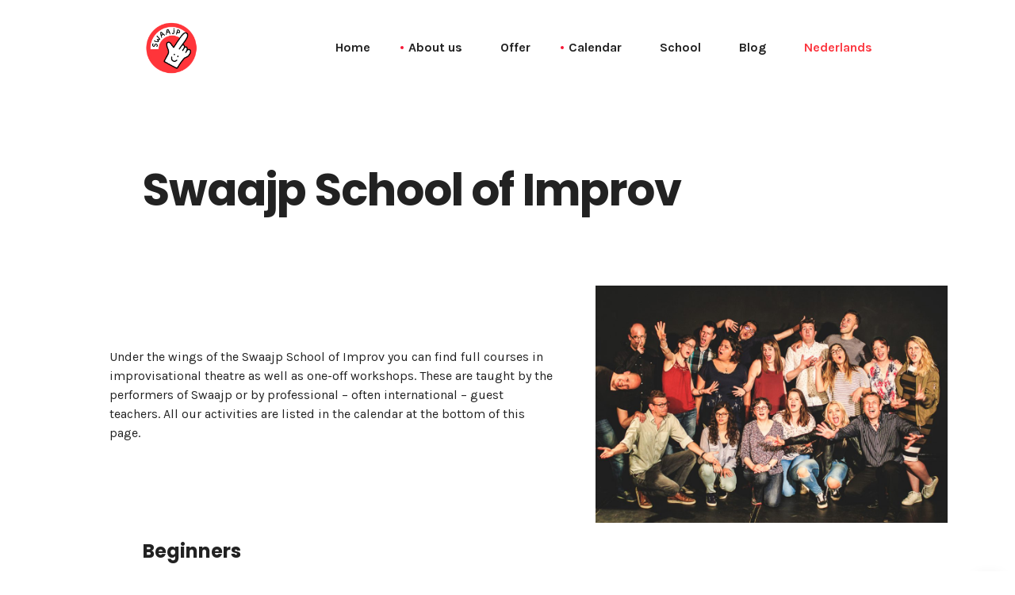

--- FILE ---
content_type: text/html; charset=UTF-8
request_url: https://www.swaajp.be/en/school/
body_size: 7970
content:
<!DOCTYPE html>
<html lang="en-GB" class="no-js">
<head>
<link rel="dns-prefetch" href="//fonts.googleapis.com">
<link rel="dns-prefetch" href="//s.w.org">
<meta charset="UTF-8">
<meta name="viewport" content="width=device-width, initial-scale=1">
<link rel="profile" href="http://gmpg.org/xfn/11">
<script>(function(html){html.className = html.className.replace(/\bno-js\b/,'js')})(document.documentElement);</script>
<title>Swaajp School of Improv &#8211; Swaajp Improtheater</title>
<link rel='dns-prefetch' href='//fonts.googleapis.com' />
<link rel='dns-prefetch' href='//s.w.org' />
<link href='https://fonts.gstatic.com' crossorigin rel='preconnect' />
<link rel="alternate" type="application/rss+xml" title="Swaajp Improtheater &raquo; Feed" href="https://www.swaajp.be/en/feed/" />
<link rel="alternate" type="application/rss+xml" title="Swaajp Improtheater &raquo; Comments Feed" href="https://www.swaajp.be/en/comments/feed/" />
		<script type="text/javascript">
			window._wpemojiSettings = {"baseUrl":"https:\/\/s.w.org\/images\/core\/emoji\/13.0.1\/72x72\/","ext":".png","svgUrl":"https:\/\/s.w.org\/images\/core\/emoji\/13.0.1\/svg\/","svgExt":".svg","source":{"concatemoji":"https:\/\/www.swaajp.be\/wp-includes\/js\/wp-emoji-release.min.js?ver=5.6.16"}};
			!function(e,a,t){var n,r,o,i=a.createElement("canvas"),p=i.getContext&&i.getContext("2d");function s(e,t){var a=String.fromCharCode;p.clearRect(0,0,i.width,i.height),p.fillText(a.apply(this,e),0,0);e=i.toDataURL();return p.clearRect(0,0,i.width,i.height),p.fillText(a.apply(this,t),0,0),e===i.toDataURL()}function c(e){var t=a.createElement("script");t.src=e,t.defer=t.type="text/javascript",a.getElementsByTagName("head")[0].appendChild(t)}for(o=Array("flag","emoji"),t.supports={everything:!0,everythingExceptFlag:!0},r=0;r<o.length;r++)t.supports[o[r]]=function(e){if(!p||!p.fillText)return!1;switch(p.textBaseline="top",p.font="600 32px Arial",e){case"flag":return s([127987,65039,8205,9895,65039],[127987,65039,8203,9895,65039])?!1:!s([55356,56826,55356,56819],[55356,56826,8203,55356,56819])&&!s([55356,57332,56128,56423,56128,56418,56128,56421,56128,56430,56128,56423,56128,56447],[55356,57332,8203,56128,56423,8203,56128,56418,8203,56128,56421,8203,56128,56430,8203,56128,56423,8203,56128,56447]);case"emoji":return!s([55357,56424,8205,55356,57212],[55357,56424,8203,55356,57212])}return!1}(o[r]),t.supports.everything=t.supports.everything&&t.supports[o[r]],"flag"!==o[r]&&(t.supports.everythingExceptFlag=t.supports.everythingExceptFlag&&t.supports[o[r]]);t.supports.everythingExceptFlag=t.supports.everythingExceptFlag&&!t.supports.flag,t.DOMReady=!1,t.readyCallback=function(){t.DOMReady=!0},t.supports.everything||(n=function(){t.readyCallback()},a.addEventListener?(a.addEventListener("DOMContentLoaded",n,!1),e.addEventListener("load",n,!1)):(e.attachEvent("onload",n),a.attachEvent("onreadystatechange",function(){"complete"===a.readyState&&t.readyCallback()})),(n=t.source||{}).concatemoji?c(n.concatemoji):n.wpemoji&&n.twemoji&&(c(n.twemoji),c(n.wpemoji)))}(window,document,window._wpemojiSettings);
		</script>
		<style type="text/css">
img.wp-smiley,
img.emoji {
	display: inline !important;
	border: none !important;
	box-shadow: none !important;
	height: 1em !important;
	width: 1em !important;
	margin: 0 .07em !important;
	vertical-align: -0.1em !important;
	background: none !important;
	padding: 0 !important;
}
</style>
	<link rel='stylesheet' id='wp-block-library-css'  href='https://www.swaajp.be/wp-content/plugins/gutenberg/build/block-library/style.css?ver=1612254535' type='text/css' media='all' />
<link rel='stylesheet' id='contact-form-7-css'  href='https://www.swaajp.be/wp-content/plugins/contact-form-7/includes/css/styles.css?ver=5.3.2' type='text/css' media='all' />
<link rel='stylesheet' id='oc_cb_css_fr-css'  href='https://www.swaajp.be/wp-content/plugins/onecom-themes-plugins/assets/min-css/cookie-banner-frontend.min.css?ver=5.6.16' type='text/css' media='all' />
<link rel='stylesheet' id='pixudio-font-awesome-css'  href='https://www.swaajp.be/wp-content/themes/mae/assets/css/fontawesome-all.css?ver=5.6.16' type='text/css' media='all' />
<link rel='stylesheet' id='pixudio-fonts-css'  href='https://fonts.googleapis.com/css?family=Karla%3A700%2C700italic%2Citalic%2Cregular%7CPoppins%3A100%2C100italic%2C200%2C200italic%2C300%2C300italic%2C500%2C500italic%2C600%2C600italic%2C700%2C700italic%2C800%2C800italic%2C900%2C900italic%2Citalic%2Cregular&#038;subset=latin%2Clatin-ext' type='text/css' media='all' />
<link rel='stylesheet' id='pixudio-style-css'  href='https://www.swaajp.be/wp-content/themes/mae/style.css?ver=5.6.16' type='text/css' media='all' />
<link rel='stylesheet' id='evcal_google_fonts-css'  href='//fonts.googleapis.com/css?family=Oswald%3A400%2C300%7COpen+Sans%3A700%2C400%2C400i%7CRoboto%3A700%2C400&#038;ver=5.6.16' type='text/css' media='screen' />
<link rel='stylesheet' id='evcal_cal_default-css'  href='//www.swaajp.be/wp-content/plugins/eventON/assets/css/eventon_styles.css?ver=2.6.15' type='text/css' media='all' />
<link rel='stylesheet' id='evo_font_icons-css'  href='//www.swaajp.be/wp-content/plugins/eventON/assets/fonts/font-awesome.css?ver=2.6.15' type='text/css' media='all' />
<link rel='stylesheet' id='eventon_dynamic_styles-css'  href='//www.swaajp.be/wp-content/plugins/eventON/assets/css/eventon_dynamic_styles.css?ver=5.6.16' type='text/css' media='all' />
<script type='text/javascript' src='https://www.swaajp.be/wp-includes/js/jquery/jquery.min.js?ver=3.5.1' id='jquery-core-js'></script>
<script type='text/javascript' src='https://www.swaajp.be/wp-includes/js/jquery/jquery-migrate.min.js?ver=3.3.2' id='jquery-migrate-js'></script>
<link rel="https://api.w.org/" href="https://www.swaajp.be/wp-json/" /><link rel="alternate" type="application/json" href="https://www.swaajp.be/wp-json/wp/v2/pages/673" /><link rel="EditURI" type="application/rsd+xml" title="RSD" href="https://www.swaajp.be/xmlrpc.php?rsd" />
<link rel="wlwmanifest" type="application/wlwmanifest+xml" href="https://www.swaajp.be/wp-includes/wlwmanifest.xml" /> 
<meta name="generator" content="WordPress 5.6.16" />
<link rel="canonical" href="https://www.swaajp.be/en/school/" />
<link rel='shortlink' href='https://www.swaajp.be/?p=673' />
<link rel="alternate" type="application/json+oembed" href="https://www.swaajp.be/wp-json/oembed/1.0/embed?url=https%3A%2F%2Fwww.swaajp.be%2Fen%2Fschool%2F" />
<link rel="alternate" type="text/xml+oembed" href="https://www.swaajp.be/wp-json/oembed/1.0/embed?url=https%3A%2F%2Fwww.swaajp.be%2Fen%2Fschool%2F&#038;format=xml" />
<style>[class*=" icon-oc-"],[class^=icon-oc-]{speak:none;font-style:normal;font-weight:400;font-variant:normal;text-transform:none;line-height:1;-webkit-font-smoothing:antialiased;-moz-osx-font-smoothing:grayscale}.icon-oc-one-com-white-32px-fill:before{content:"901"}.icon-oc-one-com:before{content:"900"}#one-com-icon,.toplevel_page_onecom-wp .wp-menu-image{speak:none;display:flex;align-items:center;justify-content:center;text-transform:none;line-height:1;-webkit-font-smoothing:antialiased;-moz-osx-font-smoothing:grayscale}.onecom-wp-admin-bar-item>a,.toplevel_page_onecom-wp>.wp-menu-name{font-size:16px;font-weight:400;line-height:1}.toplevel_page_onecom-wp>.wp-menu-name img{width:69px;height:9px;}.wp-submenu-wrap.wp-submenu>.wp-submenu-head>img{width:88px;height:auto}.onecom-wp-admin-bar-item>a img{height:7px!important}.onecom-wp-admin-bar-item>a img,.toplevel_page_onecom-wp>.wp-menu-name img{opacity:.8}.onecom-wp-admin-bar-item.hover>a img,.toplevel_page_onecom-wp.wp-has-current-submenu>.wp-menu-name img,li.opensub>a.toplevel_page_onecom-wp>.wp-menu-name img{opacity:1}#one-com-icon:before,.onecom-wp-admin-bar-item>a:before,.toplevel_page_onecom-wp>.wp-menu-image:before{content:'';position:static!important;background-color:rgba(240,245,250,.4);border-radius:102px;width:18px;height:18px;padding:0!important}.onecom-wp-admin-bar-item>a:before{width:14px;height:14px}.onecom-wp-admin-bar-item.hover>a:before,.toplevel_page_onecom-wp.opensub>a>.wp-menu-image:before,.toplevel_page_onecom-wp.wp-has-current-submenu>.wp-menu-image:before{background-color:#76b82a}.onecom-wp-admin-bar-item>a{display:inline-flex!important;align-items:center;justify-content:center}#one-com-logo-wrapper{font-size:4em}#one-com-icon{vertical-align:middle}</style><link rel="alternate" href="https://www.swaajp.be/improschool/" hreflang="nl" />
<link rel="alternate" href="https://www.swaajp.be/en/school/" hreflang="en" />
	<style type="text/css" id="custom-theme-colors" >
		
/**
 * Mae color palette
 */


a,
.color--primary,
.color--link,
.site-footer .widget-area .widget_calendar tbody a {
	color: #f71735;
}


a:hover,
a:focus,
.color--secondary,
.color--link-hover,
.comments-area .required,
.site-footer .widget-area .widget_calendar tbody a:hover,
.site-footer .widget-area .widget_calendar tbody a:focus {
	color: #f71736;
}

.color--tertiary {
	color: #eff0f1;
}

button,
button:hover,
button:focus,
button:active,
html [type="button"],
html [type="button"]:hover,
html [type="button"]:focus,
html [type="button"]:active,
[type="reset"],
[type="reset"]:hover,
[type="reset"]:focus,
[type="reset"]:active,
.poster--cover:after,
.reveal--tertiary .reveal__frame,
.cta--tertiary:before,
.single-content__tags a,
.indexed-list__box,
.indexed-list__box__badge,
.related__box,
.site-footer .widget-area,
pre,
mark,
ins,
.btn,
.btn:hover,
.btn:focus,
.btn:active,
.background-color--tertiary,
.embed-responsive__cover:after,
.links__item__anchor {
	background-color: #eff0f1;
}

.widget_calendar table,
.widget_calendar table tr,
.widget_calendar table td,
.widget_calendar table th,
.widget_calendar tfoot,
.widget_calendar caption {
	border-color: #eff0f1;
}

.not-found__icon svg {
	fill: #eff0f1;
}

[type="submit"],
[type="submit"]:hover,
[type="submit"]:focus,
[type="submit"]:active,
.page-template-page-template-coming-soon,
.reveal--primary .reveal__frame,
.cta--primary:before,
.btn--primary,
.btn--primary:hover,
.btn--primary:focus,
.btn--primary:active,
.background-color--primary,
.background-color--link,
.sticky__tag {
	background-color: #f71735;
}

.reveal--secondary .reveal__frame,
.cta--secondary:before,
.btn--secondary,
.btn--secondary:hover,
.btn--secondary:focus,
.btn--secondary:active,
.background-color--secondary,
.background-color--link-hover,
.nav-links .current {
	background-color: #f71736;
}

.tabs__nav:after,
blockquote,
.wp-block-quote:not(.is-large),
.site-header__nav ul.menu ul a:before {
	border-color: #f71735;
}

.site-header__nav ul.menu > li.menu-item-has-children:after {
	border-color: #f71736;
}

.monkey svg path:nth-child(2),
.monkey svg path:nth-child(3) {
	fill: #f71735;
}
	</style>
	<style type="text/css" id="custom-theme-fonts">
		
/**
 * Mae fonts
 */


body,
button,
input,
select,
textarea {
	font-family: "Karla", sane-serif; 
	font-weight: 400; 
}

button,
html [type="button"],
[type="reset"],
[type="submit"],
.btn,
.sub-head,
.text-body-2,
blockquote,
.indexed-list__wrap__link a,
.site-header__nav ul > li > a,
.site-sidenav__nav a,
.comment-form label,
.nav-links,
.links__item,
.page-links,
.sticky__tag,
.pingback,
.widget_calendar caption,
.widget_calendar tfoot td,
table th,
.related__box__title {
	font-family: "Karla", sane-serif; 
	font-weight: 700; 
}


h1,
h2,
h3,
h4,
h5,
h6,
.display-one,
.tabs__nav {
	font-family: "Poppins", sane-serif; 
	font-weight: 700; 
}
	</style>


<!-- EventON Version -->
<meta name="generator" content="EventON 2.6.15" />

<link rel="icon" href="https://www.swaajp.be/wp-content/uploads/2018/10/cropped-swaajp-logo_2016_BIG_1900x1900_by-jangojim_transparent_bg-1-32x32.png" sizes="32x32" />
<link rel="icon" href="https://www.swaajp.be/wp-content/uploads/2018/10/cropped-swaajp-logo_2016_BIG_1900x1900_by-jangojim_transparent_bg-1-192x192.png" sizes="192x192" />
<link rel="apple-touch-icon" href="https://www.swaajp.be/wp-content/uploads/2018/10/cropped-swaajp-logo_2016_BIG_1900x1900_by-jangojim_transparent_bg-1-180x180.png" />
<meta name="msapplication-TileImage" content="https://www.swaajp.be/wp-content/uploads/2018/10/cropped-swaajp-logo_2016_BIG_1900x1900_by-jangojim_transparent_bg-1-270x270.png" />
		<style type="text/css" id="wp-custom-css">
			.widget_custom_html {
	width:200%;
	margin-top:-20px
}

.lang-item {
	color:#fc3841;
}

.buytickets {
	color:#fc3841 !important;
}
		</style>
		</head>

<body class="page-template-default page page-id-673 wp-custom-logo page--blocks group-blog">
<div class="site" id="page">
	<header class="site-header" id="masthead">
		<div class="site-header__wrap">
									<div class="container">
				<div class="row in-view">
					<div class="col-12 col-xl-10 offset-xl-1">
									<div class="site-header__elements">
																												<div class="site-header__mobile hidden-lg-up">
								<button class="site-header__mobile--trigger side-menu-trigger">
									<span class="site-header__mobile__icon"></span>
								</button>
							</div>
														<div class="site-header__branding">
								<div class="site-branding" itemscope itemtype="http://schema.org/Organization">
	<a href="https://www.swaajp.be/en/home/" class="custom-logo-link" rel="home" itemprop="url"><img width="1900" height="1900" src="https://www.swaajp.be/wp-content/uploads/2018/10/cropped-swaajp-logo_2016_BIG_1900x1900_by-jangojim_transparent_bg.png" class="custom-logo" alt="Swaajp Improtheater" loading="lazy" itemprop="logo" srcset="https://www.swaajp.be/wp-content/uploads/2018/10/cropped-swaajp-logo_2016_BIG_1900x1900_by-jangojim_transparent_bg.png 1900w, https://www.swaajp.be/wp-content/uploads/2018/10/cropped-swaajp-logo_2016_BIG_1900x1900_by-jangojim_transparent_bg-150x150.png 150w, https://www.swaajp.be/wp-content/uploads/2018/10/cropped-swaajp-logo_2016_BIG_1900x1900_by-jangojim_transparent_bg-300x300.png 300w, https://www.swaajp.be/wp-content/uploads/2018/10/cropped-swaajp-logo_2016_BIG_1900x1900_by-jangojim_transparent_bg-768x768.png 768w, https://www.swaajp.be/wp-content/uploads/2018/10/cropped-swaajp-logo_2016_BIG_1900x1900_by-jangojim_transparent_bg-1024x1024.png 1024w, https://www.swaajp.be/wp-content/uploads/2018/10/cropped-swaajp-logo_2016_BIG_1900x1900_by-jangojim_transparent_bg-96x96.png 96w" sizes="100vw" /></a></div>
							</div>
														<div class="site-header__nav hidden-md-down">
								<div class="site-header__menu">
									<nav class="main-navigation" aria-label="Top Menu" role="navigation">
	<div class="menu-top-menu-container">
		<div class="menu-main-menu-container"><ul id="top-menu" class="menu"><li id="menu-item-687" class="menu-item menu-item-type-post_type menu-item-object-page menu-item-home menu-item-687"><a href="https://www.swaajp.be/en/home/">Home</a></li>
<li id="menu-item-684" class="menu-item menu-item-type-post_type menu-item-object-page menu-item-has-children menu-item-684"><a href="https://www.swaajp.be/en/about/">About us</a>
<ul class="sub-menu">
	<li id="menu-item-694" class="menu-item menu-item-type-post_type menu-item-object-page menu-item-694"><a href="https://www.swaajp.be/en/who-are-we/"><span>Who are we?</span></a></li>
</ul>
</li>
<li id="menu-item-680" class="menu-item menu-item-type-post_type menu-item-object-page menu-item-680"><a href="https://www.swaajp.be/en/our-offer/">Offer</a></li>
<li id="menu-item-682" class="menu-item menu-item-type-post_type menu-item-object-page menu-item-has-children menu-item-682"><a href="https://www.swaajp.be/en/calendar/">Calendar</a>
<ul class="sub-menu">
	<li id="menu-item-683" class="menu-item menu-item-type-post_type menu-item-object-page menu-item-683"><a href="https://www.swaajp.be/en/calendar/previous/"><span>Previous shows</span></a></li>
</ul>
</li>
<li id="menu-item-681" class="menu-item menu-item-type-post_type menu-item-object-page current-menu-item page_item page-item-673 current_page_item menu-item-681"><a href="https://www.swaajp.be/en/school/" aria-current="page">School</a></li>
<li id="menu-item-714" class="menu-item menu-item-type-post_type menu-item-object-page menu-item-714"><a href="https://www.swaajp.be/en/blog-en/">Blog</a></li>
<li id="menu-item-686-nl" class="lang-item lang-item-3 lang-item-nl lang-item-first menu-item menu-item-type-custom menu-item-object-custom menu-item-686-nl"><a href="https://www.swaajp.be/improschool/" hreflang="nl-BE" lang="nl-BE">Nederlands</a></li>
</ul></div>	</div>
</nav>
								</div>
							</div>
																					<div class="site-header__cta hidden-sm-down"></div>
						</div>
					</div>
				</div>
			</div>
		</div>
	</header>
<div class="site-content" id="content">
	<div class="content-area" id="primary">
		<main class="site-main" id="main">
			<section id="post-673" class="post-673 page type-page status-publish hentry section section--singular">
		<header class="page-header">
		<div class="container">
			<div class="row">
				<div class="col-12 col-xl-10 offset-xl-1">
					<h1 class="page-title">Swaajp School of Improv</h1>									</div>
			</div>
		</div>
	</header>
		<div class="entry-content clearfix">
		
<div class="wp-block-media-text alignwide has-media-on-the-right is-stacked-on-mobile" style="grid-template-columns:auto 40%"><figure class="wp-block-media-text__media"><img loading="lazy" width="1024" height="690" src="https://www.swaajp.be/wp-content/uploads/2018/12/improv-47_cropped-1024x690.jpg" alt="" class="wp-image-297 size-full"/></figure><div class="wp-block-media-text__content">
<p>Under the wings of the Swaajp School of Improv you can find full courses in improvisational theatre as well as one-off workshops. These are taught by the performers of Swaajp or by professional &#8211; often international &#8211; guest teachers. All our activities are listed in the calendar at the bottom of this page. </p>
</div></div>



<h4>Beginners</h4>



<p>Take your first steps in improvisational theatre with us! Both people with and without acting experience are welcome to explore what an empty stage can turn into, using just your own imagination. You will rediscover your natural spontaneity by going outside of your comfort zone and surprise yourself with the splendid outcome. Participants will get to know the principles of improvisation, and explore them in improv games and exercises focusing on characters, emotions, decor, and story.&nbsp;</p>



<p><strong>Why should I participate?</strong></p>



<p>Our school of improvisation is recommended for people who want to play theatre but are too creative to follow the lines written by others, people who want to improve their public speaking, and definitely people who want to have a lot of fun!</p>



<h3>Courses and workshops</h3>


<div id='evcal_calendar_302' class='list_cal ajde_evcal_calendar  ul' ><div class='evo-data' data-cyear="2026" data-cmonth="1" data-runajax="1" data-evc_open="0" data-cal_ver="2.6.15" data-mapscroll="true" data-mapformat="roadmap" data-mapzoom="18" data-mapiconurl="" data-ev_cnt="0" data-show_limit="no" data-tiles="no" data-sort_by="sort_date" data-filters_on="true" data-range_start="0" data-range_end="0" data-send_unix="0" data-ux_val="3" data-accord="0" data-rtl="no"  ></div><div id='evcal_head' class='calendar_header ' ><div class='evo_cal_above'><span class='evo-gototoday-btn' style='display:none' data-mo='1' data-yr='2026' data-dy=''>Current Month</span></div><div class='evo_cal_above_content'></div><div class='cal_arguments' style='display:none' data-hide_past="no" data-show_et_ft_img="yes" data-event_order="ASC" data-ft_event_priority="no" data-lang="L1" data-month_incre="0" data-only_ft="no" data-hide_ft="no" data-evc_open="no" data-show_limit="no" data-etc_override="no" data-show_limit_redir="0" data-tiles="no" data-tile_height="0" data-tile_bg="0" data-tile_count="2" data-tile_style="0" data-s="" data-members_only="no" data-ux_val="3" data-show_limit_ajax="no" data-show_limit_paged="1" data-hide_mult_occur="no" data-show_repeats="no" data-hide_end_time="no" ></div><div class='clear'></div></div><p class='evo_list_noevents'>No Events on The List at This Time</p><div class='clear'></div></div><!-- ajde_evcal_calendar-->
	</div>
</section>
		</main>
	</div>
</div>
			<footer class="site-footer" id="colophon" role="contentinfo">
			<div class="widget-area" role="complementary">
		<div class="container">
		<div class="row in-view">
			<div class="col-12 col-xl-10 offset-xl-1">
					<div  class="row widget-area__column-4" >
					<div class="col-12 col-lg-auto">
						<div class="widget">
							<div class="widget_socials">
								<div class="site-branding" itemscope itemtype="http://schema.org/Organization">
	<a href="https://www.swaajp.be/en/home/" class="custom-logo-link" rel="home" itemprop="url"><img width="1900" height="1900" src="https://www.swaajp.be/wp-content/uploads/2018/10/cropped-swaajp-logo_2016_BIG_1900x1900_by-jangojim_transparent_bg.png" class="custom-logo" alt="Swaajp Improtheater" loading="lazy" itemprop="logo" srcset="https://www.swaajp.be/wp-content/uploads/2018/10/cropped-swaajp-logo_2016_BIG_1900x1900_by-jangojim_transparent_bg.png 1900w, https://www.swaajp.be/wp-content/uploads/2018/10/cropped-swaajp-logo_2016_BIG_1900x1900_by-jangojim_transparent_bg-150x150.png 150w, https://www.swaajp.be/wp-content/uploads/2018/10/cropped-swaajp-logo_2016_BIG_1900x1900_by-jangojim_transparent_bg-300x300.png 300w, https://www.swaajp.be/wp-content/uploads/2018/10/cropped-swaajp-logo_2016_BIG_1900x1900_by-jangojim_transparent_bg-768x768.png 768w, https://www.swaajp.be/wp-content/uploads/2018/10/cropped-swaajp-logo_2016_BIG_1900x1900_by-jangojim_transparent_bg-1024x1024.png 1024w, https://www.swaajp.be/wp-content/uploads/2018/10/cropped-swaajp-logo_2016_BIG_1900x1900_by-jangojim_transparent_bg-96x96.png 96w" sizes="100vw" /></a></div>
								<nav class="widget_socials__list" aria-label="Social Menu" role="navigation">
	<div id="social-menu" class="menu"><ul>
<li class="page_item page-item-227"><a href="https://www.swaajp.be/en/about/"><span class="sr-only">About us</span></a></li>
<li class="page_item page-item-707"><a href="https://www.swaajp.be/en/blog-en/"><span class="sr-only">Blog</span></a></li>
<li class="page_item page-item-659 page_item_has_children"><a href="https://www.swaajp.be/en/calendar/"><span class="sr-only">Calendar</span></a></li>
<li class="page_item page-item-230"><a href="https://www.swaajp.be/en/home/"><span class="sr-only">Home</span></a></li>
<li class="page_item page-item-677"><a href="https://www.swaajp.be/en/our-offer/"><span class="sr-only">Our offer</span></a></li>
<li class="page_item page-item-673 current_page_item"><a href="https://www.swaajp.be/en/school/" aria-current="page"><span class="sr-only">Swaajp School of Improv</span></a></li>
<li class="page_item page-item-690"><a href="https://www.swaajp.be/en/who-are-we/"><span class="sr-only">Who are we?</span></a></li>
</ul></div>
</nav>
							</div>
						</div>
					</div>
					<div class="widget_text col-12 col-lg-auto"><section id="custom_html-3" class="widget_text widget widget_custom_html"><h2 class="widget-title">Contact us with all your questions</h2><div class="textwidget custom-html-widget"><p id="contact">
Swaajp Improtheater<br/>
+32 497 55 21 65 (Ben)<br/>
<a href="mailto:info@swaajp.be">info@swaajp.be</a>

</p></div></section></div>				</div>
			</div>
		</div>
	</div>
</div>
			<div class="site-info">
	<div class="container">
		<div class="row in-view">
			<div class="col-12 col-xl-10 offset-xl-1">
					<div class="row">
					<div class="col-12 col-md-6">
						<div class="site-info__col-left">
													</div>
					</div>
					<div class="col-12 col-md-6 text-md-right">
						<div class="site-info__col-right">
							<span class="sub-head">&copy; 2026 Swaajp Improtheater</span>						</div>
					</div>
				</div>
			</div>
		</div>
	</div>
</div>
		</footer>
	
	<div class="go-up" id="up">
		<a class="go-up__btn" href="#page">
			<span class="btn btn--primary btn--circle"><i class="fa fa-chevron-up"></i></span>
		</a>
	</div>

	<div class="site-sidenav" id="sidenav">
		<div class="site-sidenav__overlay side-menu-swipeable"></div>
		<div class="site-sidenav__elements side-menu-swipeable">
			<div class="site-sidenav__branding">
				<div class="site-branding" itemscope itemtype="http://schema.org/Organization">
	<a href="https://www.swaajp.be/en/home/" class="custom-logo-link" rel="home" itemprop="url"><img width="1900" height="1900" src="https://www.swaajp.be/wp-content/uploads/2018/10/cropped-swaajp-logo_2016_BIG_1900x1900_by-jangojim_transparent_bg.png" class="custom-logo" alt="Swaajp Improtheater" loading="lazy" itemprop="logo" srcset="https://www.swaajp.be/wp-content/uploads/2018/10/cropped-swaajp-logo_2016_BIG_1900x1900_by-jangojim_transparent_bg.png 1900w, https://www.swaajp.be/wp-content/uploads/2018/10/cropped-swaajp-logo_2016_BIG_1900x1900_by-jangojim_transparent_bg-150x150.png 150w, https://www.swaajp.be/wp-content/uploads/2018/10/cropped-swaajp-logo_2016_BIG_1900x1900_by-jangojim_transparent_bg-300x300.png 300w, https://www.swaajp.be/wp-content/uploads/2018/10/cropped-swaajp-logo_2016_BIG_1900x1900_by-jangojim_transparent_bg-768x768.png 768w, https://www.swaajp.be/wp-content/uploads/2018/10/cropped-swaajp-logo_2016_BIG_1900x1900_by-jangojim_transparent_bg-1024x1024.png 1024w, https://www.swaajp.be/wp-content/uploads/2018/10/cropped-swaajp-logo_2016_BIG_1900x1900_by-jangojim_transparent_bg-96x96.png 96w" sizes="100vw" /></a></div>
			</div>
			<div class="site-sidenav__nav">
				<div class="site-sidenav__menu">
					<nav class="sidenav-navigation" aria-label="Site Mobile Menu" role="navigation">
						<div class="menu-sidenav-menu-container">
							<div class="menu-main-menu-container"><ul id="sidenav-menu" class="menu"><li class="menu-item menu-item-type-post_type menu-item-object-page menu-item-home menu-item-687"><a href="https://www.swaajp.be/en/home/">Home</a></li>
<li class="menu-item menu-item-type-post_type menu-item-object-page menu-item-has-children menu-item-684"><a href="https://www.swaajp.be/en/about/">About us</a>
<ul class="sub-menu">
	<li class="menu-item menu-item-type-post_type menu-item-object-page menu-item-694"><a href="https://www.swaajp.be/en/who-are-we/">Who are we?</a></li>
</ul>
</li>
<li class="menu-item menu-item-type-post_type menu-item-object-page menu-item-680"><a href="https://www.swaajp.be/en/our-offer/">Offer</a></li>
<li class="menu-item menu-item-type-post_type menu-item-object-page menu-item-has-children menu-item-682"><a href="https://www.swaajp.be/en/calendar/">Calendar</a>
<ul class="sub-menu">
	<li class="menu-item menu-item-type-post_type menu-item-object-page menu-item-683"><a href="https://www.swaajp.be/en/calendar/previous/">Previous shows</a></li>
</ul>
</li>
<li class="menu-item menu-item-type-post_type menu-item-object-page current-menu-item page_item page-item-673 current_page_item menu-item-681"><a href="https://www.swaajp.be/en/school/" aria-current="page">School</a></li>
<li class="menu-item menu-item-type-post_type menu-item-object-page menu-item-714"><a href="https://www.swaajp.be/en/blog-en/">Blog</a></li>
<li class="lang-item lang-item-3 lang-item-nl lang-item-first menu-item menu-item-type-custom menu-item-object-custom menu-item-686-nl"><a href="https://www.swaajp.be/improschool/" hreflang="nl-BE" lang="nl-BE">Nederlands</a></li>
</ul></div>						</div>
					</nav>
				</div>
			</div>
			<div class="site-sidenav__cat hidden-md-up"></div>
		</div>
		<button class="site-sidenav__mobile--trigger">
			<span class="site-header__mobile__icon"></span>
		</button>
	</div>
</div>
<!-- .site -->
		<script type="text/javascript" alt='evo_map_styles'>
		/*<![CDATA[*/
		var gmapstyles = 'default';
		/* ]]> */
		</script>		
		
<div class='evo_lightboxes' style='display:block'>					<div class='evo_lightbox eventcard eventon_events_list' id='' >
						<div class="evo_content_in">													
							<div class="evo_content_inin">
								<div class="evo_lightbox_content">
									<a class='evolbclose '>X</a>
									<div class='evo_lightbox_body eventon_list_event evo_pop_body evcal_eventcard'> </div>
								</div>
							</div>							
						</div>
					</div>
					</div><script type='text/javascript' id='contact-form-7-js-extra'>
/* <![CDATA[ */
var wpcf7 = {"apiSettings":{"root":"https:\/\/www.swaajp.be\/wp-json\/contact-form-7\/v1","namespace":"contact-form-7\/v1"}};
/* ]]> */
</script>
<script type='text/javascript' src='https://www.swaajp.be/wp-content/plugins/contact-form-7/includes/js/scripts.js?ver=5.3.2' id='contact-form-7-js'></script>
<script type='text/javascript' id='oc_cb_js_fr-js-extra'>
/* <![CDATA[ */
var oc_constants = {"ajaxurl":"https:\/\/www.swaajp.be\/wp-admin\/admin-ajax.php"};
/* ]]> */
</script>
<script type='text/javascript' src='https://www.swaajp.be/wp-content/plugins/onecom-themes-plugins/assets/min-js/cookie-banner-frontend.min.js' id='oc_cb_js_fr-js'></script>
<script type='text/javascript' src='https://www.swaajp.be/wp-content/themes/mae/assets/js/lib/classie.js?ver=1545904905' id='classie-js'></script>
<script type='text/javascript' src='https://www.swaajp.be/wp-content/themes/mae/assets/js/lib/noframework.waypoints.js?ver=1545904905' id='noframework.waypoints-js'></script>
<script type='text/javascript' src='https://www.swaajp.be/wp-content/themes/mae/assets/js/lib/paper-core.js?ver=1545904905' id='paper-core-js'></script>
<script type='text/javascript' src='https://www.swaajp.be/wp-content/themes/mae/assets/js/lib/paper-animate-browser.js?ver=1545904905' id='paper-animate-browser-js'></script>
<script type='text/javascript' src='https://www.swaajp.be/wp-content/themes/mae/assets/js/lib/headroom.js?ver=1545904905' id='headroom-js'></script>
<script type='text/javascript' src='https://www.swaajp.be/wp-content/themes/mae/assets/js/lib/instafeed.js?ver=1545904905' id='instafeed-js'></script>
<script type='text/javascript' src='https://www.swaajp.be/wp-content/themes/mae/assets/js/lib/hammer.js?ver=1545904905' id='hammer-js'></script>
<script type='text/javascript' src='https://www.swaajp.be/wp-content/themes/mae/assets/js/lib/masonry.pkgd.js?ver=1545904905' id='masonry.pkgd-js'></script>
<script type='text/javascript' src='https://www.swaajp.be/wp-content/themes/mae/assets/js/lib/mediabox.js?ver=1545904905' id='mediabox-js'></script>
<script type='text/javascript' src='https://www.swaajp.be/wp-content/themes/mae/assets/js/lib/is-touch-device.js?ver=1545904905' id='is-touch-device-js'></script>
<script type='text/javascript' src='https://www.swaajp.be/wp-content/themes/mae/assets/js/lib/resize-sensor.js?ver=1545904905' id='resize-sensor-js'></script>
<script type='text/javascript' src='https://www.swaajp.be/wp-content/themes/mae/assets/js/lib/animated-scroll-to.js?ver=1545904905' id='animated-scroll-to-js'></script>
<script type='text/javascript' src='https://www.swaajp.be/wp-content/themes/mae/assets/js/lib/siema.js?ver=1545904905' id='siema-js'></script>
<script type='text/javascript' src='https://www.swaajp.be/wp-content/themes/mae/assets/js/lib/lazysizes.js?ver=1545904905' id='lazysizes-js'></script>
<script type='text/javascript' src='https://www.swaajp.be/wp-content/themes/mae/assets/js/lib/ls.unveilhooks.js?ver=1545904905' id='ls.unveilhooks-js'></script>
<script type='text/javascript' id='pixudio-app-js-extra'>
/* <![CDATA[ */
var pixudio = {"colors":{"primary":"#f71735","secondary":"#f71736","tertiary":"#eff0f1","custom":false,"palette":"#f71735-#f71736-#eff0f1"},"animationOnTouchScreens":"activate","templateURL":"https:\/\/www.swaajp.be\/wp-content\/themes\/mae\/"};
/* ]]> */
</script>
<script type='text/javascript' src='https://www.swaajp.be/wp-content/themes/mae/assets/js/app.js?ver=1545904905' id='pixudio-app-js'></script>
<script type='text/javascript' src='//www.swaajp.be/wp-content/plugins/eventON/assets/js/eventon_functions.js?ver=2.6.15' id='evcal_functions-js'></script>
<script type='text/javascript' src='https://www.swaajp.be/wp-content/plugins/eventON/assets/js/handlebars.js?ver=2.6.15' id='evo_handlebars-js'></script>
<script type='text/javascript' src='//www.swaajp.be/wp-content/plugins/eventON/assets/js/jquery.mobile.min.js?ver=2.6.15' id='evo_mobile-js'></script>
<script type='text/javascript' src='//www.swaajp.be/wp-content/plugins/eventON/assets/js/jquery.mousewheel.min.js?ver=2.6.15' id='evo_mouse-js'></script>
<script type='text/javascript' id='evcal_ajax_handle-js-extra'>
/* <![CDATA[ */
var the_ajax_script = {"ajaxurl":"https:\/\/www.swaajp.be\/wp-admin\/admin-ajax.php","postnonce":"b4f219b6eb"};
/* ]]> */
</script>
<script type='text/javascript' src='//www.swaajp.be/wp-content/plugins/eventON/assets/js/eventon_script.js?ver=2.6.15' id='evcal_ajax_handle-js'></script>
<script type='text/javascript' src='https://www.swaajp.be/wp-includes/js/wp-embed.min.js?ver=5.6.16' id='wp-embed-js'></script>
<script type='text/javascript' src='https://maps.googleapis.com/maps/api/js?ver=1.0' id='evcal_gmaps-js'></script>
<script type='text/javascript' src='//www.swaajp.be/wp-content/plugins/eventON/assets/js/maps/eventon_gen_maps.js?ver=2.6.15' id='eventon_gmaps-js'></script>
<script type='text/javascript' src='//www.swaajp.be/wp-content/plugins/eventON/assets/js/maps/eventon_init_gmap.js?ver=1.0' id='eventon_init_gmaps-js'></script>
</body>
</html>


--- FILE ---
content_type: text/css
request_url: https://www.swaajp.be/wp-content/themes/mae/style.css?ver=5.6.16
body_size: 21999
content:
@charset "UTF-8";
/*
Theme Name: Mae
Theme URI: https://themeforest.net/item/mae-event-and-conference-wordpress-theme/22118176?s_rank=1
Author: Pixudio
Author URI: https://pixudio.com/
Description: Solid - Bold and stylish, Mae is an event template well suited for tech conferences, design talks, business meetups, event planer agencies and everyone else who appreciate good design. The template was built based on modern Bootstrap 4 flex grids, so you know it contains clean, precise code that makes for a highly streamlined site.
Version: 3.0.5
License: GNU General Public License v2 or later
License URI: http://www.gnu.org/licenses/gpl-2.0.html
Text Domain: mae
*/

/*--------------------------------------------------------------
>>> TABLE OF CONTENTS:
----------------------------------------------------------------
# Normalize
# Grids
# Layout
  ## Posts
  ## Pages
  ## Header
  ## Footer
  ## Widgets
# Typography
# Forms
# Customizer
# Accessibility
# Alignments
# Clearings
# Custom & Media Queries
--------------------------------------------------------------*/

/*! normalize.css v6.0.0 | MIT License | github.com/necolas/normalize.css */

/* Document
   ========================================================================== */

/*
 * 1. Correct the line height in all browsers.
 * 2. Prevent adjustments of font size after orientation changes in
 *    IE on Windows Phone and in iOS.
 */

html {
  line-height: 1.15; /* 1 */
  -ms-text-size-adjust: 100%; /* 2 */
  -webkit-text-size-adjust: 100%; /* 2 */
}

/* Sections
   ========================================================================== */

/**
 * Add the correct display in IE 9-.
 */

article,
aside,
footer,
header,
nav,
section {
  display: block;
}

/**
 * Correct the font size and margin on `h1` elements within `section` and
 * `article` contexts in Chrome, Firefox, and Safari.
 */

h1 {
  font-size: 2em;
  margin: 0.67em 0;
}

/* Grouping content
   ========================================================================== */

/**
 * Add the correct display in IE 9-.
 * 1. Add the correct display in IE.
 */

figcaption,
figure,
main {
  /* 1 */
  display: block;
}

/**
 * Add the correct margin in IE 8.
 */

figure {
  margin: 1em 40px;
}

/**
 * 1. Add the correct box sizing in Firefox.
 * 2. Show the overflow in Edge and IE.
 */

hr {
  box-sizing: content-box; /* 1 */
  height: 0; /* 1 */
  overflow: visible; /* 2 */
}

/**
 * 1. Correct the inheritance and scaling of font size in all browsers.
 * 2. Correct the odd `em` font sizing in all browsers.
 */

pre {
  font-family: monospace, monospace; /* 1 */
  font-size: 1em; /* 2 */
}

/* Text-level semantics
   ========================================================================== */

/**
 * 1. Remove the gray background on active links in IE 10.
 * 2. Remove gaps in links underline in iOS 8+ and Safari 8+.
 */

a {
  background-color: transparent; /* 1 */
  -webkit-text-decoration-skip: objects; /* 2 */
}

/**
 * 1. Remove the bottom border in Chrome 57- and Firefox 39-.
 * 2. Add the correct text decoration in Chrome, Edge, IE, Opera, and Safari.
 */

abbr[title] {
  border-bottom: none; /* 1 */
  text-decoration: underline; /* 2 */
  text-decoration: underline dotted; /* 2 */
}

/**
 * Prevent the duplicate application of `bolder` by the next rule in Safari 6.
 */

b,
strong {
  font-weight: inherit;
}

/**
 * Add the correct font weight in Chrome, Edge, and Safari.
 */

b,
strong {
  font-weight: bolder;
}

/**
 * 1. Correct the inheritance and scaling of font size in all browsers.
 * 2. Correct the odd `em` font sizing in all browsers.
 */

code,
kbd,
samp {
  font-family: monospace, monospace; /* 1 */
  font-size: 1em; /* 2 */
}

/**
 * Add the correct font style in Android 4.3-.
 */

dfn {
  font-style: italic;
}

/**
 * Add the correct background and color in IE 9-.
 */

mark {
  background-color: #ff0;
  color: #000;
}

/**
 * Add the correct font size in all browsers.
 */

small {
  font-size: 80%;
}

/**
 * Prevent `sub` and `sup` elements from affecting the line height in
 * all browsers.
 */

sub,
sup {
  font-size: 75%;
  line-height: 0;
  position: relative;
  vertical-align: baseline;
}

sub {
  bottom: -0.25em;
}

sup {
  top: -0.5em;
}

/* Embedded content
   ========================================================================== */

/**
 * Add the correct display in IE 9-.
 */

audio,
video {
  display: inline-block;
}

/**
 * Add the correct display in iOS 4-7.
 */

audio:not([controls]) {
  display: none;
  height: 0;
}

/**
 * Remove the border on images inside links in IE 10-.
 */

img {
  border-style: none;
}

/**
 * Hide the overflow in IE.
 */

svg:not(:root) {
  overflow: hidden;
}

/* Forms
   ========================================================================== */

/**
 * Remove the margin in Firefox and Safari.
 */

button,
input,
optgroup,
select,
textarea {
  margin: 0;
}

/**
 * Show the overflow in IE.
 * 1. Show the overflow in Edge.
 */

button,
input {
  /* 1 */
  overflow: visible;
}

/**
 * Remove the inheritance of text transform in Edge, Firefox, and IE.
 * 1. Remove the inheritance of text transform in Firefox.
 */

button,
select {
  /* 1 */
  text-transform: none;
}

/**
 * 1. Prevent a WebKit bug where (2) destroys native `audio` and `video`
 *    controls in Android 4.
 * 2. Correct the inability to style clickable types in iOS and Safari.
 */

button,
html [type="button"], /* 1 */
[type="reset"],
[type="submit"] {
  -webkit-appearance: button; /* 2 */
}

/**
 * Remove the inner border and padding in Firefox.
 */

button::-moz-focus-inner,
[type="button"]::-moz-focus-inner,
[type="reset"]::-moz-focus-inner,
[type="submit"]::-moz-focus-inner {
  border-style: none;
  padding: 0;
}

/**
 * Restore the focus styles unset by the previous rule.
 */

button:-moz-focusring,
[type="button"]:-moz-focusring,
[type="reset"]:-moz-focusring,
[type="submit"]:-moz-focusring {
  outline: 1px dotted ButtonText;
}

/**
 * 1. Correct the text wrapping in Edge and IE.
 * 2. Correct the color inheritance from `fieldset` elements in IE.
 * 3. Remove the padding so developers are not caught out when they zero out
 *    `fieldset` elements in all browsers.
 */

legend {
  box-sizing: border-box; /* 1 */
  color: inherit; /* 2 */
  display: table; /* 1 */
  max-width: 100%; /* 1 */
  padding: 0; /* 3 */
  white-space: normal; /* 1 */
}

/**
 * 1. Add the correct display in IE 9-.
 * 2. Add the correct vertical alignment in Chrome, Firefox, and Opera.
 */

progress {
  display: inline-block; /* 1 */
  vertical-align: baseline; /* 2 */
}

/**
 * Remove the default vertical scrollbar in IE.
 */

textarea {
  overflow: auto;
}

/**
 * 1. Add the correct box sizing in IE 10-.
 * 2. Remove the padding in IE 10-.
 */

[type="checkbox"],
[type="radio"] {
  box-sizing: border-box; /* 1 */
  padding: 0; /* 2 */
}

/**
 * Correct the cursor style of increment and decrement buttons in Chrome.
 */

[type="number"]::-webkit-inner-spin-button,
[type="number"]::-webkit-outer-spin-button {
  height: auto;
}

/**
 * 1. Correct the odd appearance in Chrome and Safari.
 * 2. Correct the outline style in Safari.
 */

[type="search"] {
  -webkit-appearance: textfield; /* 1 */
  outline-offset: -2px; /* 2 */
}

/**
 * Remove the inner padding and cancel buttons in Chrome and Safari on macOS.
 */

[type="search"]::-webkit-search-cancel-button,
[type="search"]::-webkit-search-decoration {
  -webkit-appearance: none;
}

/**
 * 1. Correct the inability to style clickable types in iOS and Safari.
 * 2. Change font properties to `inherit` in Safari.
 */

::-webkit-file-upload-button {
  -webkit-appearance: button; /* 1 */
  font: inherit; /* 2 */
}

/* Interactive
   ========================================================================== */

/*
 * Add the correct display in IE 9-.
 * 1. Add the correct display in Edge, IE, and Firefox.
 */

details, /* 1 */
menu {
  display: block;
}

/*
 * Add the correct display in all browsers.
 */

summary {
  display: list-item;
}

/* Scripting
   ========================================================================== */

/**
 * Add the correct display in IE 9-.
 */

canvas {
  display: inline-block;
}

/**
 * Add the correct display in IE.
 */

template {
  display: none;
}

/* Hidden
   ========================================================================== */

/**
 * Add the correct display in IE 10-.
 */

[hidden] {
  display: none;
}

/* Blocks
	 ========================================================================== */

.entry-content {
  position: relative;
  margin-left: auto;
  margin-right: auto;
  padding-left: 15px;
  padding-right: 15px;
  max-width: 100%;
}

@media (min-width: 576px) {
  .entry-content {
    width: 540px;
  }
}

@media (min-width: 768px) {
  .entry-content {
    width: 720px;
  }
}

@media (min-width: 992px) {
  .entry-content {
    width: 950px;
  }
}

@media (min-width: 768px) {
  body.single-post .entry-content {
    width: 630px;
  }
}

body.page--blocks .entry-content {
  width: 100%;
}

body.page--blocks .entry-content > h1,
body.page--blocks .entry-content > h2,
body.page--blocks .entry-content > h3,
body.page--blocks .entry-content > h4,
body.page--blocks .entry-content > h5,
body.page--blocks .entry-content > h6,
body.page--blocks .entry-content > p,
body.page--blocks .entry-content > div,
body.page--blocks .entry-content > blockquote,
body.page--blocks .entry-content > ul,
body.page--blocks .entry-content > [class*="wp-block"] {
  margin-left: auto;
  margin-right: auto;
}

@media (min-width: 576px) {
  body.page--blocks .entry-content > h1,
  body.page--blocks .entry-content > h2,
  body.page--blocks .entry-content > h3,
  body.page--blocks .entry-content > h4,
  body.page--blocks .entry-content > h5,
  body.page--blocks .entry-content > h6,
  body.page--blocks .entry-content > p,
  body.page--blocks .entry-content > div,
  body.page--blocks .entry-content > blockquote,
  body.page--blocks .entry-content > ul,
  body.page--blocks .entry-content > [class*="wp-block"] {
    width: 510px;
    max-width: 100%;
  }
}

@media (min-width: 768px) {
  body.page--blocks .entry-content > h1,
  body.page--blocks .entry-content > h2,
  body.page--blocks .entry-content > h3,
  body.page--blocks .entry-content > h4,
  body.page--blocks .entry-content > h5,
  body.page--blocks .entry-content > h6,
  body.page--blocks .entry-content > p,
  body.page--blocks .entry-content > div,
  body.page--blocks .entry-content > blockquote,
  body.page--blocks .entry-content > ul,
  body.page--blocks .entry-content > [class*="wp-block"] {
    width: 690px;
    max-width: 100%;
  }
}

@media (min-width: 992px) {
  body.page--blocks .entry-content > h1,
  body.page--blocks .entry-content > h2,
  body.page--blocks .entry-content > h3,
  body.page--blocks .entry-content > h4,
  body.page--blocks .entry-content > h5,
  body.page--blocks .entry-content > h6,
  body.page--blocks .entry-content > p,
  body.page--blocks .entry-content > div,
  body.page--blocks .entry-content > blockquote,
  body.page--blocks .entry-content > ul,
  body.page--blocks .entry-content > [class*="wp-block"] {
    width: 920px;
    max-width: 100%;
  }
}

@media (min-width: 1200px) {
  body.page--blocks .entry-content > h1.alignwide,
  body.page--blocks .entry-content > h2.alignwide,
  body.page--blocks .entry-content > h3.alignwide,
  body.page--blocks .entry-content > h4.alignwide,
  body.page--blocks .entry-content > h5.alignwide,
  body.page--blocks .entry-content > h6.alignwide,
  body.page--blocks .entry-content > p.alignwide,
  body.page--blocks .entry-content > div.alignwide,
  body.page--blocks .entry-content > blockquote.alignwide,
  body.page--blocks .entry-content > [class*="wp-block"].alignwide {
    width: 1110px;
  }
}

@media (min-width: 768px) {
  body.page--blocks.single-post .entry-content > h1,
  body.page--blocks.single-post .entry-content > h2,
  body.page--blocks.single-post .entry-content > h3,
  body.page--blocks.single-post .entry-content > h4,
  body.page--blocks.single-post .entry-content > h5,
  body.page--blocks.single-post .entry-content > h6,
  body.page--blocks.single-post .entry-content > p,
  body.page--blocks.single-post .entry-content > div,
  body.page--blocks.single-post .entry-content > blockquote,
  body.page--blocks.single-post .entry-content > ul,
  body.page--blocks.single-post .entry-content > [class*="wp-block"] {
    width: 600px;
    max-width: 100%;
  }
}

@media (min-width: 1200px) {
  body.page--blocks.single-post .entry-content > h1.alignwide,
  body.page--blocks.single-post .entry-content > h2.alignwide,
  body.page--blocks.single-post .entry-content > h3.alignwide,
  body.page--blocks.single-post .entry-content > h4.alignwide,
  body.page--blocks.single-post .entry-content > h5.alignwide,
  body.page--blocks.single-post .entry-content > h6.alignwide,
  body.page--blocks.single-post .entry-content > p.alignwide,
  body.page--blocks.single-post .entry-content > div.alignwide,
  body.page--blocks.single-post .entry-content > blockquote.alignwide,
  body.page--blocks.single-post .entry-content > [class*="wp-block"].alignwide {
    width: 920px;
  }
}

body.page--blocks .entry-content > h1.alignfull,
body.page--blocks .entry-content > h2.alignfull,
body.page--blocks .entry-content > h3.alignfull,
body.page--blocks .entry-content > h4.alignfull,
body.page--blocks .entry-content > h5.alignfull,
body.page--blocks .entry-content > h6.alignfull,
body.page--blocks .entry-content > p.alignfull,
body.page--blocks .entry-content > div.alignfull,
body.page--blocks .entry-content > blockquote.alignfull,
body.page--blocks .entry-content > [class*="wp-block"].alignfull {
  width: auto;
  max-width: none;
  margin-left: -15px;
  margin-right: -15px;
}

.wp-block-gallery {
  display: block;
}

figure.alignwide img,
figure.alignfull img {
  width: 100%;
  height: auto;
}

.page-footer {
  position: relative;
  margin-left: auto;
  margin-right: auto;
  padding-left: 15px;
  padding-right: 15px;
}

@media (min-width: 576px) {
  .page-footer {
    width: 540px;
    max-width: 100%;
  }
}

@media (min-width: 768px) {
  .page-footer {
    width: 630px;
    max-width: 100%;
  }
}

/*!
 * Bootstrap Grid v4.1.0 (https://getbootstrap.com/)
 * Copyright 2011-2018 The Bootstrap Authors
 * Copyright 2011-2018 Twitter, Inc.
 * Licensed under MIT (https://github.com/twbs/bootstrap/blob/master/LICENSE)
 */
@-ms-viewport {
  width: device-width;
}

html {
  box-sizing: border-box;
  -ms-overflow-style: scrollbar;
}

*,
*::before,
*::after {
  box-sizing: inherit;
}

.container {
  width: 100%;
  padding-right: 15px;
  padding-left: 15px;
  margin-right: auto;
  margin-left: auto;
}

@media (min-width: 576px) {
  .container {
    max-width: 540px;
  }
}

@media (min-width: 768px) {
  .container {
    max-width: 720px;
  }
}

@media (min-width: 992px) {
  .container {
    max-width: 960px;
  }
}

@media (min-width: 1200px) {
  .container {
    max-width: 1140px;
  }
}

.container-fluid {
  width: 100%;
  padding-right: 15px;
  padding-left: 15px;
  margin-right: auto;
  margin-left: auto;
}

.row {
  display: -ms-flexbox;
  display: flex;
  -ms-flex-wrap: wrap;
  flex-wrap: wrap;
  margin-right: -15px;
  margin-left: -15px;
}

.no-gutters {
  margin-right: 0;
  margin-left: 0;
}

.no-gutters > .col,
.no-gutters > [class*="col-"] {
  padding-right: 0;
  padding-left: 0;
}

.col-1,
.col-2,
.col-3,
.col-4,
.col-5,
.col-6,
.col-7,
.col-8,
.col-9,
.col-10,
.col-11,
.col-12,
.col,
.col-auto,
.col-sm-1,
.col-sm-2,
.col-sm-3,
.col-sm-4,
.col-sm-5,
.col-sm-6,
.col-sm-7,
.col-sm-8,
.col-sm-9,
.col-sm-10,
.col-sm-11,
.col-sm-12,
.col-sm,
.col-sm-auto,
.col-md-1,
.col-md-2,
.col-md-3,
.col-md-4,
.col-md-5,
.col-md-6,
.col-md-7,
.col-md-8,
.col-md-9,
.col-md-10,
.col-md-11,
.col-md-12,
.col-md,
.col-md-auto,
.col-lg-1,
.col-lg-2,
.col-lg-3,
.col-lg-4,
.col-lg-5,
.col-lg-6,
.col-lg-7,
.col-lg-8,
.col-lg-9,
.col-lg-10,
.col-lg-11,
.col-lg-12,
.col-lg,
.col-lg-auto,
.col-xl-1,
.col-xl-2,
.col-xl-3,
.col-xl-4,
.col-xl-5,
.col-xl-6,
.col-xl-7,
.col-xl-8,
.col-xl-9,
.col-xl-10,
.col-xl-11,
.col-xl-12,
.col-xl,
.col-xl-auto {
  position: relative;
  width: 100%;
  min-height: 1px;
  padding-right: 15px;
  padding-left: 15px;
}

.col {
  -ms-flex-preferred-size: 0;
  flex-basis: 0;
  -ms-flex-positive: 1;
  flex-grow: 1;
  max-width: 100%;
}

.col-auto {
  -ms-flex: 0 0 auto;
  flex: 0 0 auto;
  width: auto;
  max-width: 100%;
}

.col-1 {
  -ms-flex: 0 0 8.33333%;
  flex: 0 0 8.33333%;
  max-width: 8.33333%;
}

.col-2 {
  -ms-flex: 0 0 16.66667%;
  flex: 0 0 16.66667%;
  max-width: 16.66667%;
}

.col-3 {
  -ms-flex: 0 0 25%;
  flex: 0 0 25%;
  max-width: 25%;
}

.col-4 {
  -ms-flex: 0 0 33.33333%;
  flex: 0 0 33.33333%;
  max-width: 33.33333%;
}

.col-5 {
  -ms-flex: 0 0 41.66667%;
  flex: 0 0 41.66667%;
  max-width: 41.66667%;
}

.col-6 {
  -ms-flex: 0 0 50%;
  flex: 0 0 50%;
  max-width: 50%;
}

.col-7 {
  -ms-flex: 0 0 58.33333%;
  flex: 0 0 58.33333%;
  max-width: 58.33333%;
}

.col-8 {
  -ms-flex: 0 0 66.66667%;
  flex: 0 0 66.66667%;
  max-width: 66.66667%;
}

.col-9 {
  -ms-flex: 0 0 75%;
  flex: 0 0 75%;
  max-width: 75%;
}

.col-10 {
  -ms-flex: 0 0 83.33333%;
  flex: 0 0 83.33333%;
  max-width: 83.33333%;
}

.col-11 {
  -ms-flex: 0 0 91.66667%;
  flex: 0 0 91.66667%;
  max-width: 91.66667%;
}

.col-12 {
  -ms-flex: 0 0 100%;
  flex: 0 0 100%;
  max-width: 100%;
}

.order-first {
  -ms-flex-order: -1;
  order: -1;
}

.order-last {
  -ms-flex-order: 13;
  order: 13;
}

.order-0 {
  -ms-flex-order: 0;
  order: 0;
}

.order-1 {
  -ms-flex-order: 1;
  order: 1;
}

.order-2 {
  -ms-flex-order: 2;
  order: 2;
}

.order-3 {
  -ms-flex-order: 3;
  order: 3;
}

.order-4 {
  -ms-flex-order: 4;
  order: 4;
}

.order-5 {
  -ms-flex-order: 5;
  order: 5;
}

.order-6 {
  -ms-flex-order: 6;
  order: 6;
}

.order-7 {
  -ms-flex-order: 7;
  order: 7;
}

.order-8 {
  -ms-flex-order: 8;
  order: 8;
}

.order-9 {
  -ms-flex-order: 9;
  order: 9;
}

.order-10 {
  -ms-flex-order: 10;
  order: 10;
}

.order-11 {
  -ms-flex-order: 11;
  order: 11;
}

.order-12 {
  -ms-flex-order: 12;
  order: 12;
}

.offset-1 {
  margin-left: 8.33333%;
}

.offset-2 {
  margin-left: 16.66667%;
}

.offset-3 {
  margin-left: 25%;
}

.offset-4 {
  margin-left: 33.33333%;
}

.offset-5 {
  margin-left: 41.66667%;
}

.offset-6 {
  margin-left: 50%;
}

.offset-7 {
  margin-left: 58.33333%;
}

.offset-8 {
  margin-left: 66.66667%;
}

.offset-9 {
  margin-left: 75%;
}

.offset-10 {
  margin-left: 83.33333%;
}

.offset-11 {
  margin-left: 91.66667%;
}

@media (min-width: 576px) {
  .col-sm {
    -ms-flex-preferred-size: 0;
    flex-basis: 0;
    -ms-flex-positive: 1;
    flex-grow: 1;
    max-width: 100%;
  }
  .col-sm-auto {
    -ms-flex: 0 0 auto;
    flex: 0 0 auto;
    width: auto;
    max-width: 100%;
  }
  .col-sm-1 {
    -ms-flex: 0 0 8.33333%;
    flex: 0 0 8.33333%;
    max-width: 8.33333%;
  }
  .col-sm-2 {
    -ms-flex: 0 0 16.66667%;
    flex: 0 0 16.66667%;
    max-width: 16.66667%;
  }
  .col-sm-3 {
    -ms-flex: 0 0 25%;
    flex: 0 0 25%;
    max-width: 25%;
  }
  .col-sm-4 {
    -ms-flex: 0 0 33.33333%;
    flex: 0 0 33.33333%;
    max-width: 33.33333%;
  }
  .col-sm-5 {
    -ms-flex: 0 0 41.66667%;
    flex: 0 0 41.66667%;
    max-width: 41.66667%;
  }
  .col-sm-6 {
    -ms-flex: 0 0 50%;
    flex: 0 0 50%;
    max-width: 50%;
  }
  .col-sm-7 {
    -ms-flex: 0 0 58.33333%;
    flex: 0 0 58.33333%;
    max-width: 58.33333%;
  }
  .col-sm-8 {
    -ms-flex: 0 0 66.66667%;
    flex: 0 0 66.66667%;
    max-width: 66.66667%;
  }
  .col-sm-9 {
    -ms-flex: 0 0 75%;
    flex: 0 0 75%;
    max-width: 75%;
  }
  .col-sm-10 {
    -ms-flex: 0 0 83.33333%;
    flex: 0 0 83.33333%;
    max-width: 83.33333%;
  }
  .col-sm-11 {
    -ms-flex: 0 0 91.66667%;
    flex: 0 0 91.66667%;
    max-width: 91.66667%;
  }
  .col-sm-12 {
    -ms-flex: 0 0 100%;
    flex: 0 0 100%;
    max-width: 100%;
  }
  .order-sm-first {
    -ms-flex-order: -1;
    order: -1;
  }
  .order-sm-last {
    -ms-flex-order: 13;
    order: 13;
  }
  .order-sm-0 {
    -ms-flex-order: 0;
    order: 0;
  }
  .order-sm-1 {
    -ms-flex-order: 1;
    order: 1;
  }
  .order-sm-2 {
    -ms-flex-order: 2;
    order: 2;
  }
  .order-sm-3 {
    -ms-flex-order: 3;
    order: 3;
  }
  .order-sm-4 {
    -ms-flex-order: 4;
    order: 4;
  }
  .order-sm-5 {
    -ms-flex-order: 5;
    order: 5;
  }
  .order-sm-6 {
    -ms-flex-order: 6;
    order: 6;
  }
  .order-sm-7 {
    -ms-flex-order: 7;
    order: 7;
  }
  .order-sm-8 {
    -ms-flex-order: 8;
    order: 8;
  }
  .order-sm-9 {
    -ms-flex-order: 9;
    order: 9;
  }
  .order-sm-10 {
    -ms-flex-order: 10;
    order: 10;
  }
  .order-sm-11 {
    -ms-flex-order: 11;
    order: 11;
  }
  .order-sm-12 {
    -ms-flex-order: 12;
    order: 12;
  }
  .offset-sm-0 {
    margin-left: 0;
  }
  .offset-sm-1 {
    margin-left: 8.33333%;
  }
  .offset-sm-2 {
    margin-left: 16.66667%;
  }
  .offset-sm-3 {
    margin-left: 25%;
  }
  .offset-sm-4 {
    margin-left: 33.33333%;
  }
  .offset-sm-5 {
    margin-left: 41.66667%;
  }
  .offset-sm-6 {
    margin-left: 50%;
  }
  .offset-sm-7 {
    margin-left: 58.33333%;
  }
  .offset-sm-8 {
    margin-left: 66.66667%;
  }
  .offset-sm-9 {
    margin-left: 75%;
  }
  .offset-sm-10 {
    margin-left: 83.33333%;
  }
  .offset-sm-11 {
    margin-left: 91.66667%;
  }
}

@media (min-width: 768px) {
  .col-md {
    -ms-flex-preferred-size: 0;
    flex-basis: 0;
    -ms-flex-positive: 1;
    flex-grow: 1;
    max-width: 100%;
  }
  .col-md-auto {
    -ms-flex: 0 0 auto;
    flex: 0 0 auto;
    width: auto;
    max-width: 100%;
  }
  .col-md-1 {
    -ms-flex: 0 0 8.33333%;
    flex: 0 0 8.33333%;
    max-width: 8.33333%;
  }
  .col-md-2 {
    -ms-flex: 0 0 16.66667%;
    flex: 0 0 16.66667%;
    max-width: 16.66667%;
  }
  .col-md-3 {
    -ms-flex: 0 0 25%;
    flex: 0 0 25%;
    max-width: 25%;
  }
  .col-md-4 {
    -ms-flex: 0 0 33.33333%;
    flex: 0 0 33.33333%;
    max-width: 33.33333%;
  }
  .col-md-5 {
    -ms-flex: 0 0 41.66667%;
    flex: 0 0 41.66667%;
    max-width: 41.66667%;
  }
  .col-md-6 {
    -ms-flex: 0 0 50%;
    flex: 0 0 50%;
    max-width: 50%;
  }
  .col-md-7 {
    -ms-flex: 0 0 58.33333%;
    flex: 0 0 58.33333%;
    max-width: 58.33333%;
  }
  .col-md-8 {
    -ms-flex: 0 0 66.66667%;
    flex: 0 0 66.66667%;
    max-width: 66.66667%;
  }
  .col-md-9 {
    -ms-flex: 0 0 75%;
    flex: 0 0 75%;
    max-width: 75%;
  }
  .col-md-10 {
    -ms-flex: 0 0 83.33333%;
    flex: 0 0 83.33333%;
    max-width: 83.33333%;
  }
  .col-md-11 {
    -ms-flex: 0 0 91.66667%;
    flex: 0 0 91.66667%;
    max-width: 91.66667%;
  }
  .col-md-12 {
    -ms-flex: 0 0 100%;
    flex: 0 0 100%;
    max-width: 100%;
  }
  .order-md-first {
    -ms-flex-order: -1;
    order: -1;
  }
  .order-md-last {
    -ms-flex-order: 13;
    order: 13;
  }
  .order-md-0 {
    -ms-flex-order: 0;
    order: 0;
  }
  .order-md-1 {
    -ms-flex-order: 1;
    order: 1;
  }
  .order-md-2 {
    -ms-flex-order: 2;
    order: 2;
  }
  .order-md-3 {
    -ms-flex-order: 3;
    order: 3;
  }
  .order-md-4 {
    -ms-flex-order: 4;
    order: 4;
  }
  .order-md-5 {
    -ms-flex-order: 5;
    order: 5;
  }
  .order-md-6 {
    -ms-flex-order: 6;
    order: 6;
  }
  .order-md-7 {
    -ms-flex-order: 7;
    order: 7;
  }
  .order-md-8 {
    -ms-flex-order: 8;
    order: 8;
  }
  .order-md-9 {
    -ms-flex-order: 9;
    order: 9;
  }
  .order-md-10 {
    -ms-flex-order: 10;
    order: 10;
  }
  .order-md-11 {
    -ms-flex-order: 11;
    order: 11;
  }
  .order-md-12 {
    -ms-flex-order: 12;
    order: 12;
  }
  .offset-md-0 {
    margin-left: 0;
  }
  .offset-md-1 {
    margin-left: 8.33333%;
  }
  .offset-md-2 {
    margin-left: 16.66667%;
  }
  .offset-md-3 {
    margin-left: 25%;
  }
  .offset-md-4 {
    margin-left: 33.33333%;
  }
  .offset-md-5 {
    margin-left: 41.66667%;
  }
  .offset-md-6 {
    margin-left: 50%;
  }
  .offset-md-7 {
    margin-left: 58.33333%;
  }
  .offset-md-8 {
    margin-left: 66.66667%;
  }
  .offset-md-9 {
    margin-left: 75%;
  }
  .offset-md-10 {
    margin-left: 83.33333%;
  }
  .offset-md-11 {
    margin-left: 91.66667%;
  }
}

@media (min-width: 992px) {
  .col-lg {
    -ms-flex-preferred-size: 0;
    flex-basis: 0;
    -ms-flex-positive: 1;
    flex-grow: 1;
    max-width: 100%;
  }
  .col-lg-auto {
    -ms-flex: 0 0 auto;
    flex: 0 0 auto;
    width: auto;
    max-width: 100%;
  }
  .col-lg-1 {
    -ms-flex: 0 0 8.33333%;
    flex: 0 0 8.33333%;
    max-width: 8.33333%;
  }
  .col-lg-2 {
    -ms-flex: 0 0 16.66667%;
    flex: 0 0 16.66667%;
    max-width: 16.66667%;
  }
  .col-lg-3 {
    -ms-flex: 0 0 25%;
    flex: 0 0 25%;
    max-width: 25%;
  }
  .col-lg-4 {
    -ms-flex: 0 0 33.33333%;
    flex: 0 0 33.33333%;
    max-width: 33.33333%;
  }
  .col-lg-5 {
    -ms-flex: 0 0 41.66667%;
    flex: 0 0 41.66667%;
    max-width: 41.66667%;
  }
  .col-lg-6 {
    -ms-flex: 0 0 50%;
    flex: 0 0 50%;
    max-width: 50%;
  }
  .col-lg-7 {
    -ms-flex: 0 0 58.33333%;
    flex: 0 0 58.33333%;
    max-width: 58.33333%;
  }
  .col-lg-8 {
    -ms-flex: 0 0 66.66667%;
    flex: 0 0 66.66667%;
    max-width: 66.66667%;
  }
  .col-lg-9 {
    -ms-flex: 0 0 75%;
    flex: 0 0 75%;
    max-width: 75%;
  }
  .col-lg-10 {
    -ms-flex: 0 0 83.33333%;
    flex: 0 0 83.33333%;
    max-width: 83.33333%;
  }
  .col-lg-11 {
    -ms-flex: 0 0 91.66667%;
    flex: 0 0 91.66667%;
    max-width: 91.66667%;
  }
  .col-lg-12 {
    -ms-flex: 0 0 100%;
    flex: 0 0 100%;
    max-width: 100%;
  }
  .order-lg-first {
    -ms-flex-order: -1;
    order: -1;
  }
  .order-lg-last {
    -ms-flex-order: 13;
    order: 13;
  }
  .order-lg-0 {
    -ms-flex-order: 0;
    order: 0;
  }
  .order-lg-1 {
    -ms-flex-order: 1;
    order: 1;
  }
  .order-lg-2 {
    -ms-flex-order: 2;
    order: 2;
  }
  .order-lg-3 {
    -ms-flex-order: 3;
    order: 3;
  }
  .order-lg-4 {
    -ms-flex-order: 4;
    order: 4;
  }
  .order-lg-5 {
    -ms-flex-order: 5;
    order: 5;
  }
  .order-lg-6 {
    -ms-flex-order: 6;
    order: 6;
  }
  .order-lg-7 {
    -ms-flex-order: 7;
    order: 7;
  }
  .order-lg-8 {
    -ms-flex-order: 8;
    order: 8;
  }
  .order-lg-9 {
    -ms-flex-order: 9;
    order: 9;
  }
  .order-lg-10 {
    -ms-flex-order: 10;
    order: 10;
  }
  .order-lg-11 {
    -ms-flex-order: 11;
    order: 11;
  }
  .order-lg-12 {
    -ms-flex-order: 12;
    order: 12;
  }
  .offset-lg-0 {
    margin-left: 0;
  }
  .offset-lg-1 {
    margin-left: 8.33333%;
  }
  .offset-lg-2 {
    margin-left: 16.66667%;
  }
  .offset-lg-3 {
    margin-left: 25%;
  }
  .offset-lg-4 {
    margin-left: 33.33333%;
  }
  .offset-lg-5 {
    margin-left: 41.66667%;
  }
  .offset-lg-6 {
    margin-left: 50%;
  }
  .offset-lg-7 {
    margin-left: 58.33333%;
  }
  .offset-lg-8 {
    margin-left: 66.66667%;
  }
  .offset-lg-9 {
    margin-left: 75%;
  }
  .offset-lg-10 {
    margin-left: 83.33333%;
  }
  .offset-lg-11 {
    margin-left: 91.66667%;
  }
}

@media (min-width: 1200px) {
  .col-xl {
    -ms-flex-preferred-size: 0;
    flex-basis: 0;
    -ms-flex-positive: 1;
    flex-grow: 1;
    max-width: 100%;
  }
  .col-xl-auto {
    -ms-flex: 0 0 auto;
    flex: 0 0 auto;
    width: auto;
    max-width: 100%;
  }
  .col-xl-1 {
    -ms-flex: 0 0 8.33333%;
    flex: 0 0 8.33333%;
    max-width: 8.33333%;
  }
  .col-xl-2 {
    -ms-flex: 0 0 16.66667%;
    flex: 0 0 16.66667%;
    max-width: 16.66667%;
  }
  .col-xl-3 {
    -ms-flex: 0 0 25%;
    flex: 0 0 25%;
    max-width: 25%;
  }
  .col-xl-4 {
    -ms-flex: 0 0 33.33333%;
    flex: 0 0 33.33333%;
    max-width: 33.33333%;
  }
  .col-xl-5 {
    -ms-flex: 0 0 41.66667%;
    flex: 0 0 41.66667%;
    max-width: 41.66667%;
  }
  .col-xl-6 {
    -ms-flex: 0 0 50%;
    flex: 0 0 50%;
    max-width: 50%;
  }
  .col-xl-7 {
    -ms-flex: 0 0 58.33333%;
    flex: 0 0 58.33333%;
    max-width: 58.33333%;
  }
  .col-xl-8 {
    -ms-flex: 0 0 66.66667%;
    flex: 0 0 66.66667%;
    max-width: 66.66667%;
  }
  .col-xl-9 {
    -ms-flex: 0 0 75%;
    flex: 0 0 75%;
    max-width: 75%;
  }
  .col-xl-10 {
    -ms-flex: 0 0 83.33333%;
    flex: 0 0 83.33333%;
    max-width: 83.33333%;
  }
  .col-xl-11 {
    -ms-flex: 0 0 91.66667%;
    flex: 0 0 91.66667%;
    max-width: 91.66667%;
  }
  .col-xl-12 {
    -ms-flex: 0 0 100%;
    flex: 0 0 100%;
    max-width: 100%;
  }
  .order-xl-first {
    -ms-flex-order: -1;
    order: -1;
  }
  .order-xl-last {
    -ms-flex-order: 13;
    order: 13;
  }
  .order-xl-0 {
    -ms-flex-order: 0;
    order: 0;
  }
  .order-xl-1 {
    -ms-flex-order: 1;
    order: 1;
  }
  .order-xl-2 {
    -ms-flex-order: 2;
    order: 2;
  }
  .order-xl-3 {
    -ms-flex-order: 3;
    order: 3;
  }
  .order-xl-4 {
    -ms-flex-order: 4;
    order: 4;
  }
  .order-xl-5 {
    -ms-flex-order: 5;
    order: 5;
  }
  .order-xl-6 {
    -ms-flex-order: 6;
    order: 6;
  }
  .order-xl-7 {
    -ms-flex-order: 7;
    order: 7;
  }
  .order-xl-8 {
    -ms-flex-order: 8;
    order: 8;
  }
  .order-xl-9 {
    -ms-flex-order: 9;
    order: 9;
  }
  .order-xl-10 {
    -ms-flex-order: 10;
    order: 10;
  }
  .order-xl-11 {
    -ms-flex-order: 11;
    order: 11;
  }
  .order-xl-12 {
    -ms-flex-order: 12;
    order: 12;
  }
  .offset-xl-0 {
    margin-left: 0;
  }
  .offset-xl-1 {
    margin-left: 8.33333%;
  }
  .offset-xl-2 {
    margin-left: 16.66667%;
  }
  .offset-xl-3 {
    margin-left: 25%;
  }
  .offset-xl-4 {
    margin-left: 33.33333%;
  }
  .offset-xl-5 {
    margin-left: 41.66667%;
  }
  .offset-xl-6 {
    margin-left: 50%;
  }
  .offset-xl-7 {
    margin-left: 58.33333%;
  }
  .offset-xl-8 {
    margin-left: 66.66667%;
  }
  .offset-xl-9 {
    margin-left: 75%;
  }
  .offset-xl-10 {
    margin-left: 83.33333%;
  }
  .offset-xl-11 {
    margin-left: 91.66667%;
  }
}

.columns {
  display: flex;
  flex-wrap: wrap;
  margin-right: -15px;
  margin-left: -15px;
}

.columns > * {
  display: block;
  position: relative;
  flex: 0 0 100%;
  max-width: 100%;
  width: 100%;
  min-height: 1px;
  padding-right: 15px;
  padding-left: 15px;
}

.columns-1 > * {
  flex: 0 0 100%;
  max-width: 100%;
}

.columns-2 > * {
  flex: 0 0 50%;
  max-width: 50%;
}

.columns-3 > * {
  flex: 0 0 33.33333%;
  max-width: 33.33333%;
}

.columns-4 > * {
  flex: 0 0 25%;
  max-width: 25%;
}

.columns-5 > * {
  flex: 0 0 20%;
  max-width: 20%;
}

.columns-6 > * {
  flex: 0 0 16.66667%;
  max-width: 16.66667%;
}

@media (min-width: 576px) {
  .columns-sm-1 > * {
    flex: 0 0 100%;
    max-width: 100%;
  }
  .columns-sm-2 > * {
    flex: 0 0 50%;
    max-width: 50%;
  }
  .columns-sm-3 > * {
    flex: 0 0 33.33333%;
    max-width: 33.33333%;
  }
  .columns-sm-4 > * {
    flex: 0 0 25%;
    max-width: 25%;
  }
  .columns-sm-5 > * {
    flex: 0 0 20%;
    max-width: 20%;
  }
  .columns-sm-6 > * {
    flex: 0 0 16.66667%;
    max-width: 16.66667%;
  }
}

@media (min-width: 768px) {
  .columns-md-1 > * {
    flex: 0 0 100%;
    max-width: 100%;
  }
  .columns-md-2 > * {
    flex: 0 0 50%;
    max-width: 50%;
  }
  .columns-md-3 > * {
    flex: 0 0 33.33333%;
    max-width: 33.33333%;
  }
  .columns-md-4 > * {
    flex: 0 0 25%;
    max-width: 25%;
  }
  .columns-md-5 > * {
    flex: 0 0 20%;
    max-width: 20%;
  }
  .columns-md-6 > * {
    flex: 0 0 16.66667%;
    max-width: 16.66667%;
  }
}

@media (min-width: 992px) {
  .columns-lg-1 > * {
    flex: 0 0 100%;
    max-width: 100%;
  }
  .columns-lg-2 > * {
    flex: 0 0 50%;
    max-width: 50%;
  }
  .columns-lg-3 > * {
    flex: 0 0 33.33333%;
    max-width: 33.33333%;
  }
  .columns-lg-4 > * {
    flex: 0 0 25%;
    max-width: 25%;
  }
  .columns-lg-5 > * {
    flex: 0 0 20%;
    max-width: 20%;
  }
  .columns-lg-6 > * {
    flex: 0 0 16.66667%;
    max-width: 16.66667%;
  }
}

@media (min-width: 1200px) {
  .columns-xl-1 > * {
    flex: 0 0 100%;
    max-width: 100%;
  }
  .columns-xl-2 > * {
    flex: 0 0 50%;
    max-width: 50%;
  }
  .columns-xl-3 > * {
    flex: 0 0 33.33333%;
    max-width: 33.33333%;
  }
  .columns-xl-4 > * {
    flex: 0 0 25%;
    max-width: 25%;
  }
  .columns-xl-5 > * {
    flex: 0 0 20%;
    max-width: 20%;
  }
  .columns-xl-6 > * {
    flex: 0 0 16.66667%;
    max-width: 16.66667%;
  }
}

.columns-no-gutters {
  margin-right: 0;
  margin-left: 0;
}

.columns-no-gutters > * {
  padding-right: 0;
  padding-left: 0;
}

@media (min-width: 992px) {
  .columns-double-gutters {
    margin-right: -30px;
    margin-left: -30px;
  }
  .columns-double-gutters > * {
    padding-right: 30px;
    padding-left: 30px;
  }
}

.d-none {
  display: none;
}

.d-inline {
  display: inline;
}

.d-inline-block {
  display: inline-block;
}

.d-block {
  display: block;
}

.d-table {
  display: table;
}

.d-table-row {
  display: table-row;
}

.d-table-cell {
  display: table-cell;
}

.d-flex {
  display: -ms-flexbox;
  display: flex;
}

.d-inline-flex {
  display: -ms-inline-flexbox;
  display: inline-flex;
}

@media (min-width: 576px) {
  .d-sm-none {
    display: none;
  }
  .d-sm-inline {
    display: inline;
  }
  .d-sm-inline-block {
    display: inline-block;
  }
  .d-sm-block {
    display: block;
  }
  .d-sm-table {
    display: table;
  }
  .d-sm-table-row {
    display: table-row;
  }
  .d-sm-table-cell {
    display: table-cell;
  }
  .d-sm-flex {
    display: -ms-flexbox;
    display: flex;
  }
  .d-sm-inline-flex {
    display: -ms-inline-flexbox;
    display: inline-flex;
  }
}

@media (min-width: 768px) {
  .d-md-none {
    display: none;
  }
  .d-md-inline {
    display: inline;
  }
  .d-md-inline-block {
    display: inline-block;
  }
  .d-md-block {
    display: block;
  }
  .d-md-table {
    display: table;
  }
  .d-md-table-row {
    display: table-row;
  }
  .d-md-table-cell {
    display: table-cell;
  }
  .d-md-flex {
    display: -ms-flexbox;
    display: flex;
  }
  .d-md-inline-flex {
    display: -ms-inline-flexbox;
    display: inline-flex;
  }
}

@media (min-width: 992px) {
  .d-lg-none {
    display: none;
  }
  .d-lg-inline {
    display: inline;
  }
  .d-lg-inline-block {
    display: inline-block;
  }
  .d-lg-block {
    display: block;
  }
  .d-lg-table {
    display: table;
  }
  .d-lg-table-row {
    display: table-row;
  }
  .d-lg-table-cell {
    display: table-cell;
  }
  .d-lg-flex {
    display: -ms-flexbox;
    display: flex;
  }
  .d-lg-inline-flex {
    display: -ms-inline-flexbox;
    display: inline-flex;
  }
}

@media (min-width: 1200px) {
  .d-xl-none {
    display: none;
  }
  .d-xl-inline {
    display: inline;
  }
  .d-xl-inline-block {
    display: inline-block;
  }
  .d-xl-block {
    display: block;
  }
  .d-xl-table {
    display: table;
  }
  .d-xl-table-row {
    display: table-row;
  }
  .d-xl-table-cell {
    display: table-cell;
  }
  .d-xl-flex {
    display: -ms-flexbox;
    display: flex;
  }
  .d-xl-inline-flex {
    display: -ms-inline-flexbox;
    display: inline-flex;
  }
}

@media print {
  .d-print-none {
    display: none;
  }
  .d-print-inline {
    display: inline;
  }
  .d-print-inline-block {
    display: inline-block;
  }
  .d-print-block {
    display: block;
  }
  .d-print-table {
    display: table;
  }
  .d-print-table-row {
    display: table-row;
  }
  .d-print-table-cell {
    display: table-cell;
  }
  .d-print-flex {
    display: -ms-flexbox;
    display: flex;
  }
  .d-print-inline-flex {
    display: -ms-inline-flexbox;
    display: inline-flex;
  }
}

.flex-row {
  -ms-flex-direction: row;
  flex-direction: row;
}

.flex-column {
  -ms-flex-direction: column;
  flex-direction: column;
}

.flex-row-reverse {
  -ms-flex-direction: row-reverse;
  flex-direction: row-reverse;
}

.flex-column-reverse {
  -ms-flex-direction: column-reverse;
  flex-direction: column-reverse;
}

.flex-wrap {
  -ms-flex-wrap: wrap;
  flex-wrap: wrap;
}

.flex-nowrap {
  -ms-flex-wrap: nowrap;
  flex-wrap: nowrap;
}

.flex-wrap-reverse {
  -ms-flex-wrap: wrap-reverse;
  flex-wrap: wrap-reverse;
}

.flex-fill {
  -ms-flex: 1 1 auto;
  flex: 1 1 auto;
}

.flex-grow-0 {
  -ms-flex-positive: 0;
  flex-grow: 0;
}

.flex-grow-1 {
  -ms-flex-positive: 1;
  flex-grow: 1;
}

.flex-shrink-0 {
  -ms-flex-negative: 0;
  flex-shrink: 0;
}

.flex-shrink-1 {
  -ms-flex-negative: 1;
  flex-shrink: 1;
}

.justify-content-start {
  -ms-flex-pack: start;
  justify-content: flex-start;
}

.justify-content-end {
  -ms-flex-pack: end;
  justify-content: flex-end;
}

.justify-content-center {
  -ms-flex-pack: center;
  justify-content: center;
}

.justify-content-between {
  -ms-flex-pack: justify;
  justify-content: space-between;
}

.justify-content-around {
  -ms-flex-pack: distribute;
  justify-content: space-around;
}

.align-items-start {
  -ms-flex-align: start;
  align-items: flex-start;
}

.align-items-end {
  -ms-flex-align: end;
  align-items: flex-end;
}

.align-items-center {
  -ms-flex-align: center;
  align-items: center;
}

.align-items-baseline {
  -ms-flex-align: baseline;
  align-items: baseline;
}

.align-items-stretch {
  -ms-flex-align: stretch;
  align-items: stretch;
}

.align-content-start {
  -ms-flex-line-pack: start;
  align-content: flex-start;
}

.align-content-end {
  -ms-flex-line-pack: end;
  align-content: flex-end;
}

.align-content-center {
  -ms-flex-line-pack: center;
  align-content: center;
}

.align-content-between {
  -ms-flex-line-pack: justify;
  align-content: space-between;
}

.align-content-around {
  -ms-flex-line-pack: distribute;
  align-content: space-around;
}

.align-content-stretch {
  -ms-flex-line-pack: stretch;
  align-content: stretch;
}

.align-self-auto {
  -ms-flex-item-align: auto;
  align-self: auto;
}

.align-self-start {
  -ms-flex-item-align: start;
  align-self: flex-start;
}

.align-self-end {
  -ms-flex-item-align: end;
  align-self: flex-end;
}

.align-self-center {
  -ms-flex-item-align: center;
  align-self: center;
}

.align-self-baseline {
  -ms-flex-item-align: baseline;
  align-self: baseline;
}

.align-self-stretch {
  -ms-flex-item-align: stretch;
  align-self: stretch;
}

@media (min-width: 576px) {
  .flex-sm-row {
    -ms-flex-direction: row;
    flex-direction: row;
  }
  .flex-sm-column {
    -ms-flex-direction: column;
    flex-direction: column;
  }
  .flex-sm-row-reverse {
    -ms-flex-direction: row-reverse;
    flex-direction: row-reverse;
  }
  .flex-sm-column-reverse {
    -ms-flex-direction: column-reverse;
    flex-direction: column-reverse;
  }
  .flex-sm-wrap {
    -ms-flex-wrap: wrap;
    flex-wrap: wrap;
  }
  .flex-sm-nowrap {
    -ms-flex-wrap: nowrap;
    flex-wrap: nowrap;
  }
  .flex-sm-wrap-reverse {
    -ms-flex-wrap: wrap-reverse;
    flex-wrap: wrap-reverse;
  }
  .flex-sm-fill {
    -ms-flex: 1 1 auto;
    flex: 1 1 auto;
  }
  .flex-sm-grow-0 {
    -ms-flex-positive: 0;
    flex-grow: 0;
  }
  .flex-sm-grow-1 {
    -ms-flex-positive: 1;
    flex-grow: 1;
  }
  .flex-sm-shrink-0 {
    -ms-flex-negative: 0;
    flex-shrink: 0;
  }
  .flex-sm-shrink-1 {
    -ms-flex-negative: 1;
    flex-shrink: 1;
  }
  .justify-content-sm-start {
    -ms-flex-pack: start;
    justify-content: flex-start;
  }
  .justify-content-sm-end {
    -ms-flex-pack: end;
    justify-content: flex-end;
  }
  .justify-content-sm-center {
    -ms-flex-pack: center;
    justify-content: center;
  }
  .justify-content-sm-between {
    -ms-flex-pack: justify;
    justify-content: space-between;
  }
  .justify-content-sm-around {
    -ms-flex-pack: distribute;
    justify-content: space-around;
  }
  .align-items-sm-start {
    -ms-flex-align: start;
    align-items: flex-start;
  }
  .align-items-sm-end {
    -ms-flex-align: end;
    align-items: flex-end;
  }
  .align-items-sm-center {
    -ms-flex-align: center;
    align-items: center;
  }
  .align-items-sm-baseline {
    -ms-flex-align: baseline;
    align-items: baseline;
  }
  .align-items-sm-stretch {
    -ms-flex-align: stretch;
    align-items: stretch;
  }
  .align-content-sm-start {
    -ms-flex-line-pack: start;
    align-content: flex-start;
  }
  .align-content-sm-end {
    -ms-flex-line-pack: end;
    align-content: flex-end;
  }
  .align-content-sm-center {
    -ms-flex-line-pack: center;
    align-content: center;
  }
  .align-content-sm-between {
    -ms-flex-line-pack: justify;
    align-content: space-between;
  }
  .align-content-sm-around {
    -ms-flex-line-pack: distribute;
    align-content: space-around;
  }
  .align-content-sm-stretch {
    -ms-flex-line-pack: stretch;
    align-content: stretch;
  }
  .align-self-sm-auto {
    -ms-flex-item-align: auto;
    align-self: auto;
  }
  .align-self-sm-start {
    -ms-flex-item-align: start;
    align-self: flex-start;
  }
  .align-self-sm-end {
    -ms-flex-item-align: end;
    align-self: flex-end;
  }
  .align-self-sm-center {
    -ms-flex-item-align: center;
    align-self: center;
  }
  .align-self-sm-baseline {
    -ms-flex-item-align: baseline;
    align-self: baseline;
  }
  .align-self-sm-stretch {
    -ms-flex-item-align: stretch;
    align-self: stretch;
  }
}

@media (min-width: 768px) {
  .flex-md-row {
    -ms-flex-direction: row;
    flex-direction: row;
  }
  .flex-md-column {
    -ms-flex-direction: column;
    flex-direction: column;
  }
  .flex-md-row-reverse {
    -ms-flex-direction: row-reverse;
    flex-direction: row-reverse;
  }
  .flex-md-column-reverse {
    -ms-flex-direction: column-reverse;
    flex-direction: column-reverse;
  }
  .flex-md-wrap {
    -ms-flex-wrap: wrap;
    flex-wrap: wrap;
  }
  .flex-md-nowrap {
    -ms-flex-wrap: nowrap;
    flex-wrap: nowrap;
  }
  .flex-md-wrap-reverse {
    -ms-flex-wrap: wrap-reverse;
    flex-wrap: wrap-reverse;
  }
  .flex-md-fill {
    -ms-flex: 1 1 auto;
    flex: 1 1 auto;
  }
  .flex-md-grow-0 {
    -ms-flex-positive: 0;
    flex-grow: 0;
  }
  .flex-md-grow-1 {
    -ms-flex-positive: 1;
    flex-grow: 1;
  }
  .flex-md-shrink-0 {
    -ms-flex-negative: 0;
    flex-shrink: 0;
  }
  .flex-md-shrink-1 {
    -ms-flex-negative: 1;
    flex-shrink: 1;
  }
  .justify-content-md-start {
    -ms-flex-pack: start;
    justify-content: flex-start;
  }
  .justify-content-md-end {
    -ms-flex-pack: end;
    justify-content: flex-end;
  }
  .justify-content-md-center {
    -ms-flex-pack: center;
    justify-content: center;
  }
  .justify-content-md-between {
    -ms-flex-pack: justify;
    justify-content: space-between;
  }
  .justify-content-md-around {
    -ms-flex-pack: distribute;
    justify-content: space-around;
  }
  .align-items-md-start {
    -ms-flex-align: start;
    align-items: flex-start;
  }
  .align-items-md-end {
    -ms-flex-align: end;
    align-items: flex-end;
  }
  .align-items-md-center {
    -ms-flex-align: center;
    align-items: center;
  }
  .align-items-md-baseline {
    -ms-flex-align: baseline;
    align-items: baseline;
  }
  .align-items-md-stretch {
    -ms-flex-align: stretch;
    align-items: stretch;
  }
  .align-content-md-start {
    -ms-flex-line-pack: start;
    align-content: flex-start;
  }
  .align-content-md-end {
    -ms-flex-line-pack: end;
    align-content: flex-end;
  }
  .align-content-md-center {
    -ms-flex-line-pack: center;
    align-content: center;
  }
  .align-content-md-between {
    -ms-flex-line-pack: justify;
    align-content: space-between;
  }
  .align-content-md-around {
    -ms-flex-line-pack: distribute;
    align-content: space-around;
  }
  .align-content-md-stretch {
    -ms-flex-line-pack: stretch;
    align-content: stretch;
  }
  .align-self-md-auto {
    -ms-flex-item-align: auto;
    align-self: auto;
  }
  .align-self-md-start {
    -ms-flex-item-align: start;
    align-self: flex-start;
  }
  .align-self-md-end {
    -ms-flex-item-align: end;
    align-self: flex-end;
  }
  .align-self-md-center {
    -ms-flex-item-align: center;
    align-self: center;
  }
  .align-self-md-baseline {
    -ms-flex-item-align: baseline;
    align-self: baseline;
  }
  .align-self-md-stretch {
    -ms-flex-item-align: stretch;
    align-self: stretch;
  }
}

@media (min-width: 992px) {
  .flex-lg-row {
    -ms-flex-direction: row;
    flex-direction: row;
  }
  .flex-lg-column {
    -ms-flex-direction: column;
    flex-direction: column;
  }
  .flex-lg-row-reverse {
    -ms-flex-direction: row-reverse;
    flex-direction: row-reverse;
  }
  .flex-lg-column-reverse {
    -ms-flex-direction: column-reverse;
    flex-direction: column-reverse;
  }
  .flex-lg-wrap {
    -ms-flex-wrap: wrap;
    flex-wrap: wrap;
  }
  .flex-lg-nowrap {
    -ms-flex-wrap: nowrap;
    flex-wrap: nowrap;
  }
  .flex-lg-wrap-reverse {
    -ms-flex-wrap: wrap-reverse;
    flex-wrap: wrap-reverse;
  }
  .flex-lg-fill {
    -ms-flex: 1 1 auto;
    flex: 1 1 auto;
  }
  .flex-lg-grow-0 {
    -ms-flex-positive: 0;
    flex-grow: 0;
  }
  .flex-lg-grow-1 {
    -ms-flex-positive: 1;
    flex-grow: 1;
  }
  .flex-lg-shrink-0 {
    -ms-flex-negative: 0;
    flex-shrink: 0;
  }
  .flex-lg-shrink-1 {
    -ms-flex-negative: 1;
    flex-shrink: 1;
  }
  .justify-content-lg-start {
    -ms-flex-pack: start;
    justify-content: flex-start;
  }
  .justify-content-lg-end {
    -ms-flex-pack: end;
    justify-content: flex-end;
  }
  .justify-content-lg-center {
    -ms-flex-pack: center;
    justify-content: center;
  }
  .justify-content-lg-between {
    -ms-flex-pack: justify;
    justify-content: space-between;
  }
  .justify-content-lg-around {
    -ms-flex-pack: distribute;
    justify-content: space-around;
  }
  .align-items-lg-start {
    -ms-flex-align: start;
    align-items: flex-start;
  }
  .align-items-lg-end {
    -ms-flex-align: end;
    align-items: flex-end;
  }
  .align-items-lg-center {
    -ms-flex-align: center;
    align-items: center;
  }
  .align-items-lg-baseline {
    -ms-flex-align: baseline;
    align-items: baseline;
  }
  .align-items-lg-stretch {
    -ms-flex-align: stretch;
    align-items: stretch;
  }
  .align-content-lg-start {
    -ms-flex-line-pack: start;
    align-content: flex-start;
  }
  .align-content-lg-end {
    -ms-flex-line-pack: end;
    align-content: flex-end;
  }
  .align-content-lg-center {
    -ms-flex-line-pack: center;
    align-content: center;
  }
  .align-content-lg-between {
    -ms-flex-line-pack: justify;
    align-content: space-between;
  }
  .align-content-lg-around {
    -ms-flex-line-pack: distribute;
    align-content: space-around;
  }
  .align-content-lg-stretch {
    -ms-flex-line-pack: stretch;
    align-content: stretch;
  }
  .align-self-lg-auto {
    -ms-flex-item-align: auto;
    align-self: auto;
  }
  .align-self-lg-start {
    -ms-flex-item-align: start;
    align-self: flex-start;
  }
  .align-self-lg-end {
    -ms-flex-item-align: end;
    align-self: flex-end;
  }
  .align-self-lg-center {
    -ms-flex-item-align: center;
    align-self: center;
  }
  .align-self-lg-baseline {
    -ms-flex-item-align: baseline;
    align-self: baseline;
  }
  .align-self-lg-stretch {
    -ms-flex-item-align: stretch;
    align-self: stretch;
  }
}

@media (min-width: 1200px) {
  .flex-xl-row {
    -ms-flex-direction: row;
    flex-direction: row;
  }
  .flex-xl-column {
    -ms-flex-direction: column;
    flex-direction: column;
  }
  .flex-xl-row-reverse {
    -ms-flex-direction: row-reverse;
    flex-direction: row-reverse;
  }
  .flex-xl-column-reverse {
    -ms-flex-direction: column-reverse;
    flex-direction: column-reverse;
  }
  .flex-xl-wrap {
    -ms-flex-wrap: wrap;
    flex-wrap: wrap;
  }
  .flex-xl-nowrap {
    -ms-flex-wrap: nowrap;
    flex-wrap: nowrap;
  }
  .flex-xl-wrap-reverse {
    -ms-flex-wrap: wrap-reverse;
    flex-wrap: wrap-reverse;
  }
  .flex-xl-fill {
    -ms-flex: 1 1 auto;
    flex: 1 1 auto;
  }
  .flex-xl-grow-0 {
    -ms-flex-positive: 0;
    flex-grow: 0;
  }
  .flex-xl-grow-1 {
    -ms-flex-positive: 1;
    flex-grow: 1;
  }
  .flex-xl-shrink-0 {
    -ms-flex-negative: 0;
    flex-shrink: 0;
  }
  .flex-xl-shrink-1 {
    -ms-flex-negative: 1;
    flex-shrink: 1;
  }
  .justify-content-xl-start {
    -ms-flex-pack: start;
    justify-content: flex-start;
  }
  .justify-content-xl-end {
    -ms-flex-pack: end;
    justify-content: flex-end;
  }
  .justify-content-xl-center {
    -ms-flex-pack: center;
    justify-content: center;
  }
  .justify-content-xl-between {
    -ms-flex-pack: justify;
    justify-content: space-between;
  }
  .justify-content-xl-around {
    -ms-flex-pack: distribute;
    justify-content: space-around;
  }
  .align-items-xl-start {
    -ms-flex-align: start;
    align-items: flex-start;
  }
  .align-items-xl-end {
    -ms-flex-align: end;
    align-items: flex-end;
  }
  .align-items-xl-center {
    -ms-flex-align: center;
    align-items: center;
  }
  .align-items-xl-baseline {
    -ms-flex-align: baseline;
    align-items: baseline;
  }
  .align-items-xl-stretch {
    -ms-flex-align: stretch;
    align-items: stretch;
  }
  .align-content-xl-start {
    -ms-flex-line-pack: start;
    align-content: flex-start;
  }
  .align-content-xl-end {
    -ms-flex-line-pack: end;
    align-content: flex-end;
  }
  .align-content-xl-center {
    -ms-flex-line-pack: center;
    align-content: center;
  }
  .align-content-xl-between {
    -ms-flex-line-pack: justify;
    align-content: space-between;
  }
  .align-content-xl-around {
    -ms-flex-line-pack: distribute;
    align-content: space-around;
  }
  .align-content-xl-stretch {
    -ms-flex-line-pack: stretch;
    align-content: stretch;
  }
  .align-self-xl-auto {
    -ms-flex-item-align: auto;
    align-self: auto;
  }
  .align-self-xl-start {
    -ms-flex-item-align: start;
    align-self: flex-start;
  }
  .align-self-xl-end {
    -ms-flex-item-align: end;
    align-self: flex-end;
  }
  .align-self-xl-center {
    -ms-flex-item-align: center;
    align-self: center;
  }
  .align-self-xl-baseline {
    -ms-flex-item-align: baseline;
    align-self: baseline;
  }
  .align-self-xl-stretch {
    -ms-flex-item-align: stretch;
    align-self: stretch;
  }
}

/* Main
   ========================================================================== */
html {
  -webkit-tap-highlight-color: rgba(0, 0, 0, 0);
}

a,
button,
input,
select,
textarea {
  -webkit-tap-highlight-color: rgba(0, 0, 0, 0);
}

body {
  margin: 0;
  background-color: #fff;
  overflow-x: hidden;
}

figure {
  margin: 0;
}

img {
  height: auto;
  max-width: 100%;
}

/* Layouts
   ========================================================================== */
.site {
  width: 100%;
  width: 100vw;
  overflow: hidden;
}

.section {
  position: relative;
  padding-top: 84px;
  padding-bottom: 84px;
}

.section--first {
  padding-top: 168px;
}

@media (min-height: 800px) {
  .section--first {
    padding-top: 288px;
  }
}

.section--fit {
  padding-top: 120px;
}

.section--last {
  padding-bottom: 168px;
}

.section--singular {
  padding-top: 168px;
}

.indent {
  margin-left: 48px;
}

.dashed {
  display: inline-block;
  position: relative;
  padding-left: 48px;
  line-height: 24px;
  z-index: 1;
}

.dashed:before,
.dashed:after {
  content: "";
  display: block;
  position: absolute;
  top: 11px;
  left: 0;
  width: 24px;
  height: 2px;
  background-color: #222;
  pointer-events: none;
  z-index: -1;
}

.dashed:before {
  -webkit-transition: -webkit-transform 0.4s ease-out;
  transition: -webkit-transform 0.4s ease-out;
  transition: transform 0.4s ease-out;
  transition: transform 0.4s ease-out, -webkit-transform 0.4s ease-out;
  -webkit-transform-origin: 100% 100%;
  transform-origin: 100% 100%;
  will-change: transform;
}

.dashed:after {
  -webkit-transition: background-color 0.2s 0.3s ease-in, width 0.3s 0.2s ease-out, height 0.2s 0s ease-in, -webkit-transform 0.4s 0.2s ease-out;
  transition: background-color 0.2s 0.3s ease-in, width 0.3s 0.2s ease-out, height 0.2s 0s ease-in, -webkit-transform 0.4s 0.2s ease-out;
  transition: transform 0.4s 0.2s ease-out, background-color 0.2s 0.3s ease-in, width 0.3s 0.2s ease-out, height 0.2s 0s ease-in;
  transition: transform 0.4s 0.2s ease-out, background-color 0.2s 0.3s ease-in, width 0.3s 0.2s ease-out, height 0.2s 0s ease-in,
    -webkit-transform 0.4s 0.2s ease-out;
  -webkit-transform-origin: 0 0;
  transform-origin: 0 0;
  -webkit-transform: scaleX(0);
  transform: scaleX(0);
  will-change: transform, width, height, background;
}

.dashed.in-view__child--in:before {
  -webkit-transform: scaleX(0);
  transform: scaleX(0);
}

.dashed.in-view__child--in:after {
  -webkit-transform: none;
  transform: none;
}

.dashed--hover,
a.dashed {
  cursor: default;
}

.dashed--hover:not(.dashed--vertical):hover:after,
a.dashed:not(.dashed--vertical):hover:after {
  width: 90%;
  width: calc(100% - 24px);
  height: 16px;
  background-color: rgba(34, 34, 34, 0.1);
  -webkit-transition: background-color 0.2s 0.1s ease-out, width 0.4s 0.3s cubic-bezier(0.4, 0, 0.2, 1), height 0.2s 0.1s cubic-bezier(0.22, 0.61, 0.36, 1),
    -webkit-transform 0.4s 0.2s ease-out;
  transition: background-color 0.2s 0.1s ease-out, width 0.4s 0.3s cubic-bezier(0.4, 0, 0.2, 1), height 0.2s 0.1s cubic-bezier(0.22, 0.61, 0.36, 1),
    -webkit-transform 0.4s 0.2s ease-out;
  transition: transform 0.4s 0.2s ease-out, background-color 0.2s 0.1s ease-out, width 0.4s 0.3s cubic-bezier(0.4, 0, 0.2, 1),
    height 0.2s 0.1s cubic-bezier(0.22, 0.61, 0.36, 1);
  transition: transform 0.4s 0.2s ease-out, background-color 0.2s 0.1s ease-out, width 0.4s 0.3s cubic-bezier(0.4, 0, 0.2, 1),
    height 0.2s 0.1s cubic-bezier(0.22, 0.61, 0.36, 1), -webkit-transform 0.4s 0.2s ease-out;
}

a.dashed {
  cursor: pointer;
}

.dashed--reverse {
  padding-right: 48px;
  padding-left: 0;
}

.dashed--reverse:before,
.dashed--reverse:after {
  left: auto;
  right: 0;
}

@media (min-width: 768px) {
  .dashed--reverse--md {
    padding-right: 48px;
    padding-left: 0;
  }
  .dashed--reverse--md:before,
  .dashed--reverse--md:after {
    left: auto;
    right: 0;
  }
}

.dashed--vertical {
  display: block;
  padding-left: 0;
  padding-right: 0;
  margin-bottom: 48px;
  text-align: center;
}

.dashed--vertical:before,
.dashed--vertical:after {
  top: auto;
  bottom: -36px;
  left: 50%;
  margin-left: -1px;
  width: 2px;
  height: 24px;
}

.dashed--vertical:after {
  -webkit-transform: scaleY(0);
  transform: scaleY(0);
}

.dashed--vertical.in-view__child--in:before {
  -webkit-transform: scaleY(0);
  transform: scaleY(0);
}

.dashed--vertical.in-view__child--in:after {
  -webkit-transform: none;
  transform: none;
}

.wp-block-pixudio-sponsors h3 {
  margin-top: 0;
}

.company {
  position: relative;
  margin-bottom: 30px;
  overflow: hidden;
}

.company figure {
  position: relative;
  height: auto;
  overflow: hidden;
}

.company figure:before {
  content: "";
  display: block;
  padding-top: 105%;
}

.company figure.height--custom:before {
  display: none;
}

.company figure img {
  position: absolute;
  display: block;
  top: 0;
  left: 0;
  width: 100%;
  max-width: 100%;
  height: 100%;
  -o-object-fit: contain;
  object-fit: contain;
  -webkit-transform: none;
  transform: none;
}

.board:not(:last-child) {
  margin-bottom: 168px;
}

.board__copy {
  width: 350px;
  max-width: 100%;
}

.board__copy h2 {
  margin: 24px 0;
}

.board__copy p:last-child {
  margin-bottom: 0;
}

.board__copy--links a {
  margin-right: 22px;
}

.board__copy--links a {
  color: #222;
}

.board__copy--links a:hover {
  color: rgba(34, 34, 34, 0.65);
}

@media (min-width: 768px) {
  .board--right .board__copy {
    float: right;
  }
}

.speakers .board__copy--links .sub-head:empty {
  display: none;
}

.poster {
  position: relative;
  overflow: hidden;
}

.poster figure {
  position: relative;
  height: auto;
  overflow: hidden;
}

.poster figure:before {
  content: "";
  display: block;
  padding-top: 134.83146%;
}

.poster.poster--custom figure:before {
  display: none;
}

.poster figure .lazyload--el {
  position: absolute;
  display: block;
  top: 50%;
  left: 50%;
  width: 100%;
  max-width: none;
  height: 100%;
  -o-object-fit: cover;
  object-fit: cover;
  -webkit-transform: translate3d(-50%, -80%, 0);
  transform: translate3d(-50%, -80%, 0);
  -webkit-transition: opacity 0.2s 0.2s, -webkit-transform 0.4s 0.2s;
  transition: opacity 0.2s 0.2s, -webkit-transform 0.4s 0.2s;
  transition: opacity 0.2s 0.2s, transform 0.4s 0.2s;
  transition: opacity 0.2s 0.2s, transform 0.4s 0.2s, -webkit-transform 0.4s 0.2s;
  opacity: 0;
  will-change: opacity, transform;
}

.poster figure .lazyload--el.in-view__child--in.lazyloaded {
  -webkit-transform: translate3d(-50%, -50%, 0);
  transform: translate3d(-50%, -50%, 0);
  opacity: 1;
}

.poster--flexible figure:before {
  display: none;
}

.poster--square figure:before {
  padding-top: 100%;
}

.poster--horizontal figure:before {
  padding-top: 68.57143%;
}

.poster--features-landscape figure::before {
  padding-top: 62.47191%;
}

.poster--features-portrait figure::before {
  padding-top: 141.57303%;
}

.poster--cover {
  position: absolute;
  top: 0;
  left: 0;
  width: 100%;
  height: 100%;
  -webkit-backface-visibility: hidden;
  backface-visibility: hidden;
  pointer-events: none;
}

.poster--cover:after {
  content: "";
  position: absolute;
  top: 0;
  left: 0;
  width: 100%;
  height: 100%;
  -webkit-transform: scaleY(0);
  transform: scaleY(0);
  -webkit-transition: -webkit-transform 0.5s;
  transition: -webkit-transform 0.5s;
  transition: transform 0.5s;
  transition: transform 0.5s, -webkit-transform 0.5s;
  -webkit-transform-origin: top center;
  transform-origin: top center;
  will-change: transform;
}

.poster--cover.in-view--in:after {
  -webkit-transform: none;
  transform: none;
}

.lazyloaded ~ .poster--cover.in-view__child--in:after,
.lazyloaded + .poster--cover.in-view__child--in:after {
  -webkit-transform: scaleY(0);
  transform: scaleY(0);
  -webkit-transform-origin: bottom center;
  transform-origin: bottom center;
}

.reveal {
  position: relative;
  padding: 36px 10%;
  overflow: hidden;
  z-index: 1;
}

.reveal__frame {
  content: "";
  display: block;
  position: absolute;
  top: 0;
  right: 0;
  width: 100%;
  height: 100%;
  z-index: -1;
  pointer-events: none;
}

@media (min-width: 1200px) {
  .reveal {
    padding: 36px 48px 48px;
  }

  .reveal--left {
    padding-left: 0;
    overflow: visible;
  }

  .reveal--left .reveal__frame {
    width: 2000px;
    width: 100vw;
  }

  .reveal--right {
    padding-right: 0;
    overflow: visible;
  }

  .reveal--right .reveal__frame {
    right: auto;
    left: 0;
    width: 2000px;
    width: 100vw;
  }

  .reveal--left .reveal__background {
    width: 2000px;
    width: 100vw;
  }

  .reveal--right .reveal__background {
    right: auto;
    left: 0;
    width: 2000px;
    width: 100vw;
  }
}

.reveal--darken,
.reveal--darken p,
.reveal--darken a {
  color: #fff;
}

.reveal--darken .sub-head,
.reveal--darken a.sub-head,
.reveal--darken .sub-head a {
  color: inherit !important;
}

.reveal--darken .dashed:before,
.reveal--darken .dashed:after {
  background-color: #fff;
}

.reveal--darken .dashed.dashed--hover:not(.dashed--vertical):hover:after,
.reveal--darken a.dashed:not(.dashed--vertical):hover:after {
  background-color: rgba(255, 255, 255, 0.3);
}

.reveal--transparent .reveal__frame {
  background-color: transparent !important;
}

.reveal__background {
  position: absolute;
  top: 0;
  right: 0;
  width: 100%;
  height: 100%;
  background-size: cover;
  z-index: -1;
}

.reveal:not(.reveal--fixed) .reveal__background {
  background-position: center;
}

.reveal--fixed .reveal__background {
  background-attachment: fixed;
}

.reveal__background.lazyload--el.lazyloaded {
  opacity: 0.175;
}

.reveal__copy {
  margin-bottom: 32px;
}

.reveal__copy p {
  width: 492px;
  max-width: 100%;
}

.blog-list {
  margin-bottom: 48px;
}

.blog-list__post {
  margin-bottom: 48px;
}

.blog-list__info {
  display: inline-block;
}

.blog-list__title {
  margin: 0 0 24px;
  -ms-word-wrap: break-word;
  word-wrap: break-word;
}

.blog-list__title a:not(:hover) {
  color: inherit;
}

.clipcard {
  position: relative;
}

.clipcard__head {
  padding-top: 12px;
  margin-bottom: 0;
  font-size: 14px;
  font-weight: bold;
}

.clipcard__body {
  position: relative;
  padding: 12px 0;
}

@media (min-width: 768px) {
  .clipcard__body {
    padding-right: 12px;
    padding-left: 12px;
  }
}

.clipcard__body:after {
  content: "";
  display: block;
  position: absolute;
  bottom: 0;
  left: 0;
  width: 100%;
  border-bottom: solid 1px;
  opacity: 0.1;
}

.clipcard:last-child .clipcard__body:after {
  border-color: transparent;
}

.clipcard__link {
  position: absolute;
  display: block;
  top: 0;
  left: 0;
  right: 0;
  bottom: 1px;
  opacity: 0.02;
  z-index: 1;
}

.clipcard__link:after {
  content: "";
  display: block;
  height: 100%;
  background-color: #222;
  -webkit-transform-origin: right center;
  transform-origin: right center;
  -webkit-transform: scaleX(0);
  transform: scaleX(0);
  -webkit-transition: -webkit-transform 0.6s cubic-bezier(0.165, 0.84, 0.44, 1);
  transition: -webkit-transform 0.6s cubic-bezier(0.165, 0.84, 0.44, 1);
  transition: transform 0.6s cubic-bezier(0.165, 0.84, 0.44, 1);
  transition: transform 0.6s cubic-bezier(0.165, 0.84, 0.44, 1), -webkit-transform 0.6s cubic-bezier(0.165, 0.84, 0.44, 1);
  will-change: transform;
  mix-blende-mode: overlay;
}

@media (min-width: 768px) {
  .clipcard__link:hover:after {
    -webkit-transform-origin: left center;
    transform-origin: left center;
    -webkit-transform: scale(1);
    transform: scale(1);
  }
}

.clipcard__info {
  margin-bottom: 0;
}

.clipcard__title {
  margin-top: 0;
}

p.clipcard__title {
  margin-bottom: 0;
}

.clipcard__subtitle {
  display: block;
  opacity: 0.5;
}

.clipcard__subtitle span {
  display: block;
  color: inherit;
}

.clipcard__desc {
  max-width: 640px;
}

.clipcard__icon {
  display: block;
  position: absolute;
  top: 18px;
  left: 0;
  width: 36px;
  height: 36px;
  line-height: 36px;
  text-align: center;
}

@media (min-width: 768px) {
  .clipcard__icon {
    left: 12px;
  }
}

.clipcard__icon ~ .clipcard__info,
.clipcard__icon ~ .clipcard__title,
.clipcard__icon ~ .clipcard__subtitle {
  margin-left: 60px;
}

.clipcard__thumb {
  display: block;
  position: absolute;
  top: 18px;
  left: 0;
  width: 36px;
  height: 36px;
  border-radius: 18px;
  -o-object-fit: cover;
  object-fit: cover;
}

@media (min-width: 768px) {
  .clipcard__thumb {
    left: 12px;
  }
}

.clipcard__thumb ~ .clipcard__info,
.clipcard__thumb ~ .clipcard__title,
.clipcard__thumb ~ .clipcard__subtitle,
.clipcard__thumb ~ .clipcard__desc {
  margin-left: 60px;
}

.speaker-neat {
  margin-bottom: 48px;
}

.speakers-masonry .masonry {
  margin-bottom: -48px;
}

.masonry-item .speaker-neat {
  margin-bottom: 0;
}

@media (min-width: 992px) {
  .masonry-item .speaker-neat {
    margin-bottom: 60px;
  }
  .masonry-item:nth-child(3n - 1) .speaker-neat {
    margin-top: 60px;
    margin-bottom: 12px;
  }
  .masonry-item:nth-child(3n) .speaker-neat {
    margin-top: 24px;
    margin-bottom: 48px;
  }
}

.speaker-neat__links a {
  margin-right: 22px;
}

@media (min-width: 768px) {
  .in-view__child--fadein {
    opacity: 0;
    -webkit-transform: translateY(24px) skewX(-5deg);
    transform: translateY(24px) skewX(-5deg);
    -webkit-transform-origin: 0 0;
    transform-origin: 0 0;
    -webkit-transition: opacity 0.4s, -webkit-transform 1.2s;
    transition: opacity 0.4s, -webkit-transform 1.2s;
    transition: opacity 0.4s, transform 1.2s;
    transition: opacity 0.4s, transform 1.2s, -webkit-transform 1.2s;
    will-change: opacity, transform;
  }
  .in-view__child--fadein.in-view__child--in {
    opacity: 1;
    -webkit-transform: none;
    transform: none;
  }
}

.mouse-scroll {
  position: relative;
  width: 40px;
  height: 60px;
  margin: 48px auto 0;
  border-radius: 20px;
  border: 3px solid rgba(141, 146, 156, 0.2);
}

.is-touch .mouse-scroll {
  display: none;
}

.mouse-scroll:before {
  content: "";
  display: block;
  position: absolute;
  width: 6px;
  height: 6px;
  border-radius: 50%;
  top: 6px;
  left: 50%;
  left: calc(50% - 3px);
  -webkit-box-shadow: 0 6px 0 0 rgba(141, 146, 156, 0.2), 0 18px 0 0 rgba(141, 146, 156, 0.2), 0 30px 0 0 rgba(141, 146, 156, 0.2);
  box-shadow: 0 6px 0 0 rgba(141, 146, 156, 0.2), 0 18px 0 0 rgba(141, 146, 156, 0.2), 0 30px 0 0 rgba(141, 146, 156, 0.2);
}

.in-view--in .mouse-scroll:before {
  -webkit-animation: mouse-ball 1.2s 2.5s ease-in-out infinite;
  animation: mouse-ball 1.2s 2.5s ease-in-out infinite;
}

.is-mac .in-view--in .mouse-scroll:before {
  animation-direction: reverse;
}

@-webkit-keyframes mouse-ball {
  0%,
  100% {
    -webkit-box-shadow: 0 6px 0 0 rgba(141, 146, 156, 0.2), 0 18px 0 0 rgba(141, 146, 156, 0.2), 0 30px 0 0 rgba(141, 146, 156, 0.2);
    box-shadow: 0 6px 0 0 rgba(141, 146, 156, 0.2), 0 18px 0 0 rgba(141, 146, 156, 0.2), 0 30px 0 0 rgba(141, 146, 156, 0.2);
  }
  25% {
    -webkit-box-shadow: 0 6px 0 0 rgba(141, 146, 156, 0.8), 0 18px 0 0 rgba(141, 146, 156, 0.2), 0 30px 0 0 rgba(141, 146, 156, 0.2);
    box-shadow: 0 6px 0 0 rgba(141, 146, 156, 0.8), 0 18px 0 0 rgba(141, 146, 156, 0.2), 0 30px 0 0 rgba(141, 146, 156, 0.2);
  }
  50% {
    -webkit-box-shadow: 0 6px 0 0 rgba(141, 146, 156, 0.2), 0 18px 0 0 rgba(141, 146, 156, 0.8), 0 30px 0 0 rgba(141, 146, 156, 0.2);
    box-shadow: 0 6px 0 0 rgba(141, 146, 156, 0.2), 0 18px 0 0 rgba(141, 146, 156, 0.8), 0 30px 0 0 rgba(141, 146, 156, 0.2);
  }
  75% {
    -webkit-box-shadow: 0 6px 0 0 rgba(141, 146, 156, 0.2), 0 18px 0 0 rgba(141, 146, 156, 0.2), 0 30px 0 0 rgba(141, 146, 156, 0.8);
    box-shadow: 0 6px 0 0 rgba(141, 146, 156, 0.2), 0 18px 0 0 rgba(141, 146, 156, 0.2), 0 30px 0 0 rgba(141, 146, 156, 0.8);
  }
}

@keyframes mouse-ball {
  0%,
  100% {
    -webkit-box-shadow: 0 6px 0 0 rgba(141, 146, 156, 0.2), 0 18px 0 0 rgba(141, 146, 156, 0.2), 0 30px 0 0 rgba(141, 146, 156, 0.2);
    box-shadow: 0 6px 0 0 rgba(141, 146, 156, 0.2), 0 18px 0 0 rgba(141, 146, 156, 0.2), 0 30px 0 0 rgba(141, 146, 156, 0.2);
  }
  25% {
    -webkit-box-shadow: 0 6px 0 0 rgba(141, 146, 156, 0.8), 0 18px 0 0 rgba(141, 146, 156, 0.2), 0 30px 0 0 rgba(141, 146, 156, 0.2);
    box-shadow: 0 6px 0 0 rgba(141, 146, 156, 0.8), 0 18px 0 0 rgba(141, 146, 156, 0.2), 0 30px 0 0 rgba(141, 146, 156, 0.2);
  }
  50% {
    -webkit-box-shadow: 0 6px 0 0 rgba(141, 146, 156, 0.2), 0 18px 0 0 rgba(141, 146, 156, 0.8), 0 30px 0 0 rgba(141, 146, 156, 0.2);
    box-shadow: 0 6px 0 0 rgba(141, 146, 156, 0.2), 0 18px 0 0 rgba(141, 146, 156, 0.8), 0 30px 0 0 rgba(141, 146, 156, 0.2);
  }
  75% {
    -webkit-box-shadow: 0 6px 0 0 rgba(141, 146, 156, 0.2), 0 18px 0 0 rgba(141, 146, 156, 0.2), 0 30px 0 0 rgba(141, 146, 156, 0.8);
    box-shadow: 0 6px 0 0 rgba(141, 146, 156, 0.2), 0 18px 0 0 rgba(141, 146, 156, 0.2), 0 30px 0 0 rgba(141, 146, 156, 0.8);
  }
}

.map {
  position: relative;
}

@media (min-width: 1200px) {
  .map--fullwidth .google-map {
    left: 50%;
    width: 2000px;
    width: calc(100vw);
    -webkit-transform: translateX(-50vw);
    transform: translateX(-50vw);
  }
  .map--right .google-map {
    left: 50%;
    width: 2000px;
    width: calc(50vw);
  }
  .venue .map--right .google-map {
    left: 0;
    width: calc(50vw - 15px);
  }
  .map--left .google-map {
    left: 50%;
    -webkit-transform: translateX(-50vw);
    transform: translateX(-50vw);
    width: 2000px;
    width: calc(50vw);
  }
  .venue .map--left .google-map {
    left: 0;
    -webkit-transform: translateX(-25vw);
    transform: translateX(-25vw);
    width: calc(50vw);
  }
}

.google-map {
  position: relative;
  margin-bottom: 24px;
}

.google-map,
.google-map > div {
  background-color: #eff0f1 !important;
}

.workshop {
  margin-bottom: 48px;
}

.workshop .poster {
  margin-bottom: 24px;
}

.workshops__items {
  margin-bottom: -72px;
}

.alert {
  position: relative;
  margin-bottom: 24px;
  padding: 24px 72px 24px 24px;
  background-color: #222;
  color: #fff;
}

.alert--primary {
  background-color: #011eff;
}

.alert--secondary {
  background-color: #ff00bf;
}

.alert a {
  color: inherit;
  text-decoration: underline;
}

.alert a:hover {
  color: inherit;
  text-decoration: none;
}

.alert .close {
  position: absolute;
  top: 22px;
  right: 22px;
  padding: 0;
  height: 26px;
  width: 26px;
}

.alert .close,
.alert .close:hover,
.alert .close:focus,
.alert .close:active {
  background: transparent;
  box-shadow: none;
  border: none;
  color: inherit;
}

.alert .close .icon {
  position: absolute;
  top: 50%;
  left: 50%;
  margin: 0;
  float: none;
  -webkit-transform: translate(-50%, -50%);
  transform: translate(-50%, -50%);
}

.alert > *:last-child {
  margin-bottom: 0;
}

.progress {
  margin-bottom: 24px;
}

.progress label {
  font-weight: bold;
}

.progress__wrap {
  position: relative;
  margin-bottom: 12px;
  height: 12px;
  background-color: #eff0f1;
}

.progress__bar {
  position: absolute;
  top: 0;
  left: 0;
  height: 100%;
  background-color: #222;
}

.vertical .progress__wrap {
  height: 288px;
}

.vertical .progress__bar {
  top: auto;
  bottom: 0;
  left: 0;
  width: 100%;
}

.accordion__card {
  padding-left: 72px;
  margin-bottom: 48px;
}

.accordion__card--collapse .accordion__body {
  display: none;
}

.accordion__card--collapse .accordion__header label svg path:nth-child(1) {
  display: none;
}

.accordion__card--collapse .accordion__header label svg path:nth-child(2) {
  display: block;
}

.accordion__content {
  max-width: 488px;
}

.accordion__content > *:last-child {
  margin-bottom: 0;
}

.accordion__header label {
  position: relative;
  font: inherit;
  letter-spacing: inherit;
}

.accordion__header label svg {
  position: absolute;
  top: -12px;
  left: -72px;
  width: 48px;
  height: 48px;
  fill: #222;
}

.accordion__header label svg path:nth-child(1) {
  display: block;
}

.accordion__header label svg path:nth-child(2) {
  display: none;
}

.parade {
  margin-bottom: 84px;
}

@media (min-width: 768px) {
  .parade--landscape {
    margin-top: -200px;
  }
  .parade--landscape .poster {
    -webkit-box-shadow: -50px -50px 120px -50px rgba(34, 34, 34, 0.1);
    box-shadow: -50px -50px 120px -50px rgba(34, 34, 34, 0.1);
  }
}

.features__cta {
  margin-bottom: -48px;
}

.features__cta .reveal--left {
  padding-top: 36px;
  padding-bottom: 36px;
}

@media (min-width: 992px) {
  .features__cta .reveal--left {
    padding-right: 36px;
  }
}

.features__wrapper {
  padding-top: 228px;
  padding-bottom: 96px;
}

.features .indexed-list__item {
  margin-bottom: 0;
}

.features__item__anchor {
  position: relative;
  border-radius: 3px;
  overflow: hidden;
  will-change: box-shadow;
}

.features__item__anchor a {
  display: block;
  position: absolute;
  top: 0;
  left: 0;
  width: 100%;
  height: 100%;
  -webkit-backface-visibility: hidden;
  backface-visibility: hidden;
  z-index: 3;
}

.features .indexed-list__in-view {
  -webkit-transform: none;
  transform: none;
}

.features__item__anchor .poster figure .lazyload--el {
  -webkit-transform: translate3d(-50%, -50%, 0);
  transform: translate3d(-50%, -50%, 0);
}

.indexed-list__in-view--in .features__item__anchor {
  -webkit-box-shadow: 0 38px 150px 0 rgba(34, 34, 34, 0.25);
  box-shadow: 0 38px 150px 0 rgba(34, 34, 34, 0.25);
  -webkit-transition: -webkit-box-shadow 0.2s cubic-bezier(0.46, 0.03, 0.52, 0.96);
  transition: -webkit-box-shadow 0.2s cubic-bezier(0.46, 0.03, 0.52, 0.96);
  transition: box-shadow 0.2s cubic-bezier(0.46, 0.03, 0.52, 0.96);
  transition: box-shadow 0.2s cubic-bezier(0.46, 0.03, 0.52, 0.96), -webkit-box-shadow 0.2s cubic-bezier(0.46, 0.03, 0.52, 0.96);
}

.indexed-list__in-view--in .features__item__anchor:hover {
  -webkit-box-shadow: 0 19px 75px 0 rgba(34, 34, 34, 0.25);
  box-shadow: 0 19px 75px 0 rgba(34, 34, 34, 0.25);
}

.features__item__label {
  position: relative;
  padding: 24px;
  text-align: center;
  text-overflow: ellipsis;
  white-space: nowrap;
  overflow: hidden;
}

.list {
  padding: 0;
  margin: 0 0 24px;
  list-style: none;
}

.list--underline {
  font-size: 18px;
}

.list--underline li {
  padding-top: 12px;
  padding-bottom: 12px;
  border-bottom: 1px solid;
}

.fa-li {
  top: 0.18em;
  color: #011eff;
}

.links__item {
  margin-bottom: 30px;
  font-size: 20px;
  font-weight: 700;
  text-align: center;
}

.links__item__anchor {
  display: table;
  position: relative;
  width: 100%;
  min-height: 192px;
  padding: 48px 24px;
}

.links__item__label {
  display: table-cell;
  vertical-align: middle;
}

@media (min-width: 768px) {
  .double-gutters {
    margin-right: -32px;
    margin-left: -32px;
  }
  .double-gutters > .col,
  .double-gutters > [class*="col-"] {
    padding-right: 32px;
    padding-left: 32px;
  }
}

@media (min-width: 768px) {
  .in-view__child--scalein {
    opacity: 0;
    -webkit-transform: scale(1.2);
    transform: scale(1.2);
    -webkit-transition: opacity 0.4s, -webkit-transform 1.2s;
    transition: opacity 0.4s, -webkit-transform 1.2s;
    transition: opacity 0.4s, transform 1.2s;
    transition: opacity 0.4s, transform 1.2s, -webkit-transform 1.2s;
    will-change: opacity, transform;
  }
  .in-view__child--scalein.in-view__child--in {
    opacity: 1;
    -webkit-transform: none;
    transform: none;
  }
}

.lazyload--el {
  opacity: 0;
  -webkit-transition: opacity 0.4s ease-out;
  transition: opacity 0.4s ease-out;
  will-change: opacity;
}

.lazyload--el.lazyloaded {
  opacity: 1;
}

/* Services
   ========================================================================== */
.service-image__thumb {
  position: relative;
  margin-bottom: 24px;
}

.service-image__thumb figure {
  height: auto;
  padding-top: 66.66667%;
  background-size: cover;
  background-position: center;
}

@media (min-width: 992px) {
  .service-image__thumb {
    min-height: 360px;
    margin-bottom: 0;
  }
  .service-image__thumb figure {
    position: absolute;
    right: 15px;
    top: 0;
    left: 15px;
    width: auto;
    height: 100%;
    padding-top: 0;
  }
}

@media (min-width: 992px) {
  .service-image--reverse .service-image__thumb {
    -webkit-box-ordinal-group: 3;
    -ms-flex-order: 2;
    order: 2;
  }
  .service-image--reverse .service-image__copy {
    -webkit-box-ordinal-group: 2;
    -ms-flex-order: 1;
    order: 1;
  }
  .service-image--wide .service-image__thumb figure {
    right: 15px;
    left: auto;
    width: 2000px;
    width: calc(50vw - 15px);
  }
  .service-image--wide.service-image--reverse .service-image__thumb figure {
    right: auto;
    left: 15px;
  }
}

.service-icon {
  position: relative;
}

@media (min-width: 992px) {
  .service-icon {
    padding-bottom: 72px;
  }
  .service-icon__background {
    position: absolute;
    top: 24px;
    left: 96px;
    width: 2000px;
    width: calc(100vw - 15px);
    bottom: 0;
    background-color: #eff0f1;
  }
}

.service-icon__copy {
  position: relative;
}

.service-icon__item {
  margin-bottom: 30px;
  padding: 36px 24px;
  background-color: #222;
  color: #fff;
}

.service-icon__item * {
  margin: 0;
}

/* Posts
	 ========================================================================== */

.sticky {
  background-color: inherit;
}

.indexed-list__box .sub-head-2 .sticky__tag,
.indexed-list__wrap .sub-head-2 .sticky__tag,
.sticky__tag {
  display: block;
  width: auto;
  max-width: 100%;
  text-transform: none;
  letter-spacing: normal;
  padding: 0 12px;
  margin-bottom: 24px;
  border-radius: 2px;
  color: #fff;
}

.single .sticky__tag {
  display: inline-block;
  margin-bottom: 0;
}

@media screen and (min-width: 601px) {
  .upcoming {
    position: fixed;
    left: 0;
    right: 0;
    bottom: 0;
    background-color: #fff;
    border-top: solid 1px #eff0f1;
    -webkit-transform: translateY(74px);
    transform: translateY(74px);
    -webkit-transition: -webkit-transform 0.5s;
    transition: -webkit-transform 0.5s;
    transition: transform 0.5s;
    transition: transform 0.5s, -webkit-transform 0.5s;
    will-change: transform;
    -webkit-user-select: none;
    -moz-user-select: none;
    -ms-user-select: none;
    user-select: none;
    z-index: 9;
  }

  .upcoming.headroom--pinned {
    -webkit-transform: none;
    transform: none;
    pointer-events: auto;
  }
}

.upcoming__container {
  position: relative;
  margin-left: auto;
  margin-right: auto;
  padding-left: 15px;
  padding-right: 15px;
  padding-bottom: 96px;
  max-width: 100%;
}

@media (min-width: 576px) {
  .upcoming__container {
    width: 540px;
  }
}

@media screen and (min-width: 601px) {
  .upcoming__container {
    padding-top: 12px;
    padding-bottom: 12px;
  }
}

@media (min-width: 768px) {
  .upcoming__container {
    width: 630px;
  }
}

.upcoming__nav {
  position: relative;
}

.upcoming__title {
  margin: 0;
  overflow: hidden;
  text-overflow: ellipsis;
  white-space: nowrap;
}

.upcoming__title a:not(:hover) {
  color: inherit;
}

.upcoming__thumb {
  display: block;
  position: absolute;
  top: 0;
  left: 0;
}

.upcoming__thumb img {
  display: block;
  width: 48px;
  height: 48px;
  border-radius: 2px;
  -o-object-fit: cover;
  object-fit: cover;
}

.upcoming__thumb ~ .upcoming__info,
.upcoming__thumb ~ .upcoming__title {
  margin-left: 78px;
}

.comments-area {
  position: relative;
  margin-left: auto;
  margin-right: auto;
  padding-left: 15px;
  padding-right: 15px;
  padding-bottom: 96px;
  max-width: 100%;
}

@media (min-width: 576px) {
  .comments-area {
    width: 540px;
  }
}

@media (min-width: 768px) {
  .comments-area {
    width: 630px;
  }
}

@media (min-width: 992px) {
  .page .comments-area {
    width: 950px;
  }
}

.comments-area .required {
  color: #ff00bf;
}

.comments-title {
  margin-bottom: 48px;
}

.comment-list,
.comment-list .children {
  list-style: none;
  margin: 0;
  padding: 0;
}

.comment-list li:before {
  display: none;
}

.comment .comment-body {
  margin-left: 72px;
  margin-top: 24px;
  margin-bottom: 24px;
}

.pingback {
  font-size: 14px;
}

.pingback a:not(:hover) {
  color: #8d929c;
}

.comment-body > .reply {
  margin-top: -24px;
  font-size: 11px;
  text-transform: uppercase;
  letter-spacing: 0.04em;
  text-align: right;
  color: #8d929c;
}

.comment-body > .reply a:not(:hover) {
  color: inherit;
}

.comment-author {
  position: relative;
  text-transform: uppercase;
  z-index: 2;
}

.comment-author .avatar {
  position: absolute;
  left: -72px;
  width: 48px;
  height: 48px;
  border-radius: 24px;
}

.comment-author .says {
  display: none;
}

.comment-meta {
  margin-bottom: 24px;
}

.comment-metadata {
  font-size: 14px;
  color: #8d929c;
}

.comment-metadata a {
  color: inherit;
}

.comment-reply-link {
  position: relative;
}

.comment-reply-link .icon {
  color: #222;
  left: -2em;
  height: 1em;
  position: absolute;
  top: 0;
  width: 1em;
}

.children .comment-author .avatar {
  height: 32px;
  left: -56px;
  width: 32px;
  top: -4px;
}

.bypostauthor > .comment-body > .comment-meta > .comment-author .avatar {
  box-shadow: 0 2px 5px rgba(34, 34, 34, 0.15);
}

.no-comments,
.comment-awaiting-moderation {
  opacity: 0.5;
}

.form-submit {
  text-align: right;
}

.comment-form #wp-comment-cookies-consent {
  margin: 0 10px 0 0;
}

.comment-form .comment-form-cookies-consent label {
  display: inline;
  font-weight: inherit;
}

.comments-area__trigger {
  display: block;
  background-color: #434850;
  color: #fff;
  line-height: 1;
  text-align: center;
  -webkit-user-select: none;
  -moz-user-select: none;
  -ms-user-select: none;
  user-select: none;
  border: none;
  padding: 18px 32px;
  border-radius: 0;
  cursor: pointer;
  -webkit-transition: background-color 0.5s ease-in-out;
  transition: background-color 0.5s ease-in-out;
  will-change: background-color;
}

.comments-area__trigger:focus,
.comments-area__trigger:active {
  color: #fff;
}

.comments-area__trigger:hover {
  background-color: #8d929c;
  color: #fff;
}

.comments-area__trigger strong:nth-child(1) {
  display: block;
}

.comments-area__trigger strong:nth-child(2) {
  display: none;
}

.show-comments .comments-area__trigger strong:nth-child(1) {
  display: none;
}

.show-comments .comments-area__trigger strong:nth-child(2) {
  display: block;
}

.comments-area__content {
  display: none;
  margin-top: 72px;
}

.show-comments .comments-area__content {
  display: block;
}

/* Paginations
     ========================================================================== */

/* Comments */
.comments-pagination {
  margin-top: 48px;
  margin-bottom: 48px;
}

/* Page */
.pagination .prev,
.pagination .next {
  display: none;
}

/* Global */
.nav-links > * {
  display: inline-block;
  position: relative;
  min-width: 36px;
  line-height: 36px;
  height: 36px;
  border-radius: 18px;
  text-align: center;
}

.nav-links > *:not(:last-child) {
  margin-right: 12px;
}

.nav-links .current {
  color: #fff;
  cursor: default;
  -webkit-box-shadow: 0 11px 22px rgba(34, 34, 34, 0.2);
  box-shadow: 0 11px 22px rgba(34, 34, 34, 0.2);
}

.nav-links a:not(:hover) {
  color: inherit;
}

.nav-links .page-numbers {
  white-space: nowrap;
}

.nav-links .page-numbers__dash {
  color: #222;
}

.nav-links .prev .page-numbers__dash {
  margin-left: 24px;
}

.nav-links .next .page-numbers__dash {
  margin-right: 24px;
}

/* Post pagination */
.page-links {
  margin-top: 68px;
}

.page-links > * {
  display: inline-block;
  position: relative;
  margin-left: 12px;
}

.page-links > span {
  color: #8d929c;
  cursor: default;
}

.page-links a:not(:hover) {
  color: inherit;
}

.page-links .page-numbers {
  white-space: nowrap;
}

.portfolio-pagination {
  margin-top: 72px;
}

.portfolio-navigation {
  margin-top: 84px;
}

.portfolio-navigation a:not(:hover) {
  color: inherit;
}

.portfolio-navigation hr {
  margin: 0;
  opacity: 1;
  border-top-width: 2px;
}

/* Page
   ========================================================================== */
.page-header {
  margin-bottom: 168px;
}

.single .page-header {
  margin-bottom: 120px;
}

.page .page-header {
  margin-bottom: 72px;
}

.single.single-portfolio .page-header {
  margin-bottom: 0;
}

@media screen and (min-width: 992px) {
  .single.single-portfolio .page-header {
    margin-bottom: 168px;
  }
}

.page-subtitle {
  margin-top: 0;
}

.page-header h1 {
  -ms-word-wrap: break-word;
  word-wrap: break-word;
}

.single .page-header h1 {
  margin-top: 12px;
}

.single-content {
  max-width: 600px;
  margin-right: auto;
  margin-left: auto;
}

.single-content__footer {
  margin-top: 68px;
}

.single-content__footer span {
  display: inline-block;
  vertical-align: middle;
  margin-bottom: 12px;
}

.single-content__footer a {
  display: inline-block;
  margin-left: 12px;
  margin-bottom: 12px;
  vertical-align: middle;
}

.single-content__footer a:not(:hover) {
  color: inherit;
}

.single-content__tags {
  margin-bottom: 12px;
  border-bottom: solid 1px #eff0f1;
}

.single-content__tags a {
  padding: 0 12px;
  font-size: 11px;
  text-transform: uppercase;
  border-radius: 2px;
  background-color: #eff0f1;
}

@media screen and (min-width: 992px) {
  .full-width-wrap {
    margin-right: -165px;
    margin-left: -165px;
  }
}

@media screen and (min-width: 1200px) {
  .full-width-wrap {
    margin-right: -160px;
    margin-left: -160px;
  }
}

.not-found__icon {
  pointer-events: none;
}

.not-found__icon svg {
  display: block;
  width: 140px;
  height: 105px;
}

/* Masonry
   ========================================================================== */
.indexed-list__item {
  margin-bottom: 30px;
}

.indexed-list__item h2 {
  -ms-word-wrap: break-word;
  word-wrap: break-word;
}

@media (min-width: 768px) {
  .indexed-list__in-view {
    opacity: 0;
    -webkit-transform: translateY(100px);
    transform: translateY(100px);
    -webkit-transition: opacity 0.6s, -webkit-transform 0.6s;
    transition: opacity 0.6s, -webkit-transform 0.6s;
    transition: opacity 0.6s, transform 0.6s;
    transition: opacity 0.6s, transform 0.6s, -webkit-transform 0.6s;
    will-change: opacity, transform;
  }
  .indexed-list__in-view--in {
    opacity: 1;
    -webkit-transform: none;
    transform: none;
  }
}

.indexed-list__wrap {
  position: relative;
  background-color: #fff;
  -webkit-box-shadow: 0px 3px 24px 0px rgba(34, 34, 34, 0.25);
  box-shadow: 0px 3px 24px 0px rgba(34, 34, 34, 0.25);
  -webkit-backface-visibility: hidden;
  backface-visibility: hidden;
  overflow: hidden;
}

.indexed-list__wrap__thumb {
  -webkit-backface-visibility: hidden;
  backface-visibility: hidden;
  overflow: hidden;
}

.indexed-list__wrap__thumb a {
  display: block;
  width: 100%;
}

.indexed-list__wrap__thumb figure {
  display: block;
  width: 100%;
  height: auto;
  padding-top: 75%;
  background-size: cover;
  background-position: center;
  -webkit-backface-visibility: hidden;
  backface-visibility: hidden;
  pointer-events: none;
}

.indexed-list__wrap__copy {
  position: relative;
  padding: 30px;
  background-color: #fff;
  -webkit-backface-visibility: hidden;
  backface-visibility: hidden;
}

.indexed-list__wrap .sub-head-2 {
  display: block;
}

.indexed-list__wrap .sub-head-2 * {
  display: inline-block;
  color: inherit;
}

.indexed-list__wrap__title {
  font-size: 16px;
  line-height: 24px;
  margin: 0 0 12px;
}

.indexed-list__wrap__title a:not(:hover) {
  color: inherit;
}

.indexed-list__wrap__desc {
  font-size: 14px;
  color: #8d929c;
}

.indexed-list__wrap__link {
  margin: 36px 0 0;
}

.indexed-list__wrap__link a {
  font-size: 12px;
  font-style: normal;
  line-height: 24px;
  letter-spacing: 0.2em;
  text-transform: uppercase;
}

.indexed-list__wrap__link a:not(:hover) {
  color: inherit;
}

.indexed-list__wrap .carousel__dots {
  position: absolute;
  bottom: 0;
  left: 50%;
  margin-left: 0;
  -webkit-transform: translateX(-50%);
  transform: translateX(-50%);
  mix-blend-mode: difference;
  color: #fff;
}

.indexed-list__box {
  position: relative;
  text-align: center;
  -webkit-box-shadow: 0px 3px 24px 0px rgba(34, 34, 34, 0.25);
  box-shadow: 0px 3px 24px 0px rgba(34, 34, 34, 0.25);
  -webkit-backface-visibility: hidden;
  backface-visibility: hidden;
  overflow: hidden;
}

.indexed-list__box__background {
  position: absolute;
  top: -2px;
  right: -2px;
  bottom: -2px;
  left: -2px;
  background-size: cover;
  background-position: center;
  -webkit-backface-visibility: hidden;
  backface-visibility: hidden;
  pointer-events: none;
  z-index: 0;
}

.indexed-list__box__table {
  position: relative;
  display: table;
  width: 100%;
  height: inherit;
  min-height: 520px;
  padding: 10.47%;
  z-index: 1;
}

.indexed-list__box__cell {
  display: table-cell;
  vertical-align: middle;
  color: #fff;
}

.indexed-list__box__badge {
  display: block;
  position: relative;
  width: 33px;
  height: 33px;
  margin: 0 auto 36px;
  border-radius: 33px;
  color: #222;
  background-color: #eff0f1;
}

.indexed-list__box__badge .fa {
  position: absolute;
  font-size: 12px;
  top: 50%;
  left: 50%;
  -webkit-transform: translate3d(-50%, -50%, 0);
  transform: translate3d(-50%, -50%, 0);
}

.indexed-list__box .sub-head-2 {
  display: block;
  color: inherit;
  opacity: 0.8;
}

.indexed-list__box .sub-head-2 * {
  display: inline-block;
  color: inherit;
}

.indexed-list__box__title {
  font-size: 22px;
  line-height: 33px;
  margin: 0;
}

.indexed-list__box__title a:not(:hover) {
  color: inherit;
}

.indexed-list__box .btn {
  margin-top: 18px;
}

/* Related
   ========================================================================== */
.related__item {
  margin-bottom: 30px;
}

.related__box {
  position: relative;
  text-align: center;
  -webkit-box-shadow: 0px 3px 24px 0px rgba(34, 34, 34, 0.25);
  box-shadow: 0px 3px 24px 0px rgba(34, 34, 34, 0.25);
  -webkit-backface-visibility: hidden;
  backface-visibility: hidden;
  overflow: hidden;
}

.related__box__background {
  position: absolute;
  top: -2px;
  right: -2px;
  bottom: -2px;
  left: -2px;
  background-size: cover;
  background-position: center;
  -webkit-backface-visibility: hidden;
  backface-visibility: hidden;
  pointer-events: none;
  z-index: 0;
}

.related__box__table {
  position: relative;
  display: table;
  width: 100%;
  height: inherit;
  min-height: 200px;
  padding: 10.47%;
  z-index: 1;
}

.related__box__table:before {
  content: "";
  display: block;
  position: absolute;
  top: -2px;
  right: -2px;
  bottom: -2px;
  left: -2px;
  opacity: 0;
  background-color: #222;
  -webkit-transition: opacity 0.25s;
  transition: opacity 0.25s;
  -webkit-backface-visibility: hidden;
  backface-visibility: hidden;
  will-change: opacity;
}

.related__box:hover .related__box__table:before {
  opacity: 0.25;
}

.related__box__cell {
  display: table-cell;
  vertical-align: middle;
  -webkit-transition: opacity 0.5s;
  transition: opacity 0.5s;
  -webkit-backface-visibility: hidden;
  backface-visibility: hidden;
  will-change: opacity;
}

.related__item.has-post-thumbnail .related__box__cell {
  opacity: 0;
  color: #fff;
}

.related__item.has-post-thumbnail .related__box:hover .related__box__cell {
  opacity: 1;
}

.related__box__title {
  font-size: 14px;
  line-height: 24px;
  margin: 0;
}

.related__box__link {
  display: block;
  position: absolute;
  top: 0;
  left: 0;
  width: 100%;
  height: 100%;
  z-index: 2;
  cursor: pointer;
}

/* CTA
   ========================================================================== */
.cta {
  position: relative;
  padding: 24px 48px 48px;
  z-index: 1;
}

.cta:before {
  content: "";
  display: block;
  position: absolute;
  top: 0;
  right: 0;
  width: 100%;
  height: 100%;
  z-index: -1;
}

.cta--fat {
  padding-top: 144px;
  padding-bottom: 168px;
}

.cta--primary,
.cta--secondary {
  color: #fff;
}

@media (max-width: 992px) {
  .cta br {
    display: none;
  }
}

/* Member
   ========================================================================== */
.member {
  margin-bottom: 48px;
}

.member__name {
  margin-top: 24px;
  margin-bottom: 0;
}

.team-members__items {
  margin-bottom: -48px;
}

/* Carousel
   ========================================================================== */
.carousel {
  position: relative;
  overflow: hidden;
}

.carousel__frame {
  -webkit-transition: height 0.5s ease;
  transition: height 0.5s ease;
  cursor: default !important;
}

.carousel__item {
  overflow: hidden;
}

.carousel__item:not(:nth-child(1)) {
  display: none;
}

.carousel__image figure:before {
  padding-top: 68.57143%;
}

.carousel__copy {
  opacity: 0;
  will-change: opacity, transform;
}

@media (min-width: 768px) {
  .carousel--penny .carousel__copy {
    position: absolute;
    top: 0;
    left: 0;
    right: 0;
    padding-top: 24px;
  }
}

.carousel__item--active .carousel__copy {
  -webkit-animation: carousel-copy 0.75s 0.5s forwards;
  animation: carousel-copy 0.75s 0.5s forwards;
}

.carousel__dots {
  color: #222;
  height: 28px;
  margin-left: 0;
  margin-top: 4px;
  -webkit-transition: color 0.15s;
  transition: color 0.15s;
  will-change: color;
  overflow: hidden;
}

.carousel__dots--pull {
  margin-left: 42px;
  margin-top: -28px;
}

.carousel__dots--light {
  color: #fff;
}

.carousel__dots:after {
  content: "";
  display: table;
  clear: both;
}

.carousel__dots.in-view--in span {
  -webkit-transform: none;
  transform: none;
}

.carousel__dots span {
  position: relative;
  display: block;
  width: 12px;
  height: 20px;
  margin: 4px;
  float: left;
  cursor: pointer;
  -webkit-transform: translateY(18px);
  transform: translateY(18px);
}

.carousel__dots span:after {
  content: "";
  position: absolute;
  display: block;
  top: 50%;
  left: 50%;
  width: 0;
  height: 0;
  -webkit-transform: translate3d(-50%, -50%, 0);
  transform: translate3d(-50%, -50%, 0);
  border-radius: 8px;
  opacity: 0.15;
  border: 4px solid;
  -webkit-transition: opacity 0.4s ease-out;
  transition: opacity 0.4s ease-out;
  will-change: opacity;
}

.carousel__dots span:hover:after {
  opacity: 0.3;
}

.carousel__dots span.active:after {
  opacity: 1;
}

.carousel__dots--right span {
  float: right;
  margin-right: 0;
  margin-left: 8px;
}

.wp-block-pixudio-slider .carousel__dots {
  padding-left: 8px;
}

@media (min-width: 576px) {
  .wp-block-pixudio-slider .carousel__dots {
    max-width: 540px;
    margin-right: auto;
    margin-left: auto;
  }
}

@media (min-width: 768px) {
  .wp-block-pixudio-slider .carousel__dots {
    padding-left: 0;
    max-width: unset;
    margin-right: 0;
    margin-left: 0;
  }
}

.carousel--on-first .carousel__prev {
  display: none;
}

.carousel--on-last .carousel__next {
  display: none;
}

.carousel blockquote {
  font-size: 20px;
  line-height: 32px;
  font-weight: normal;
  font-style: normal;
  letter-spacing: 0.005em;
  margin-bottom: 42px;
  border-left: none;
  padding-left: 0;
}

.carousel blockquote p {
  margin-bottom: 0;
}

.carousel blockquote cite {
  margin-top: 0;
}

@-webkit-keyframes carousel-copy {
  from {
    -webkit-transform: translateX(-10px);
    transform: translateX(-10px);
    opacity: 0;
  }
  to {
    -webkit-transform: none;
    transform: none;
    opacity: 1;
  }
}

@keyframes carousel-copy {
  from {
    -webkit-transform: translateX(-10px);
    transform: translateX(-10px);
    opacity: 0;
  }
  to {
    -webkit-transform: none;
    transform: none;
    opacity: 1;
  }
}

/* Paper
   ========================================================================== */
.paper {
  position: absolute;
  top: 0;
  left: 50%;
  width: 100%;
  height: 100%;
  max-width: 1920px;
  -webkit-transform: translateX(-50%);
  transform: translateX(-50%);
  overflow: hidden;
  -webkit-transition: opacity 0.5s;
  transition: opacity 0.5s;
  will-change: opacity;
}

.paper.resizing {
  -webkit-transition: none;
  transition: none;
  opacity: 0;
}

.paper canvas {
  position: absolute;
  top: 0;
  left: 0;
  width: 100% !important;
  height: 100% !important;
  -webkit-transition-delay: 1s;
  transition-delay: 1s;
}

.paper--150 {
  height: 150%;
}

.paper--200 {
  height: 200%;
}

.paper--100vh {
  height: 600px;
  height: 100vh;
}

.paper--1100 {
  height: 1100px;
}

.paper--fixed {
  position: fixed;
  z-index: -1;
}

/* Portfolio
   ========================================================================== */
.single-portfolio__meta {
  margin-bottom: 60px;
}

.single-portfolio__meta__category span {
  display: block;
}

.single-portfolio__meta__detail span {
  display: block;
}

.portfolio--images .poster:not(:last-child) {
  margin-bottom: 84px;
}

.portfolio-index__item {
  position: relative;
}

.portfolio-index__item:not(:last-child) {
  margin-bottom: 168px;
}

.portfolio-index__item__copy__header {
  margin-top: 24px;
}

@media (min-width: 992px) {
  .portfolio-index__item__copy__header {
    margin-top: 144px;
    padding-left: 48px;
  }
}

.portfolio-index__item__copy__title a {
  color: inherit;
}

@media (min-width: 992px) {
  .portfolio-index__item:nth-child(even) .portfolio-index__item__image {
    -webkit-box-ordinal-group: 3;
    -ms-flex-order: 2;
    order: 2;
  }
  .portfolio-index__item:nth-child(even) .portfolio-index__item__copy {
    -webkit-box-ordinal-group: 2;
    -ms-flex-order: 1;
    order: 1;
  }
}

@media (min-width: 992px) and (min-width: 992px) {
  .portfolio-index__item:nth-child(even) .portfolio-index__item__copy__header {
    padding-right: 48px;
    padding-left: 0;
    text-align: right;
  }
}

.portfolio-showcase__item {
  position: relative;
}

.portfolio-showcase__item:not(:last-child) {
  margin-bottom: 168px;
}

@media (min-width: 992px) {
  .portfolio-showcase__item__copy {
    position: absolute;
    top: 0;
    left: 0;
    width: 100%;
    height: 100%;
  }
  .portfolio-showcase__item__copy__link {
    position: absolute;
    bottom: 48px;
    right: 0;
  }
  .portfolio-showcase__item__copy__title {
    position: absolute;
    top: 72px;
    left: 0;
  }
}

.portfolio-showcase__item__copy__title a {
  color: inherit;
}

/*! mediabox v1.1.2 | (c) 2016 Pedro Rogerio | https://github.com/pinceladasdaweb/mediabox */
.mediabox-wrap {
  position: fixed;
  width: 100%;
  height: 100%;
  padding: 10%;
  background-color: rgba(34, 34, 34, 0.8);
  top: 0;
  left: 0;
  z-index: 999;
  -webkit-animation-duration: 0.5s;
  animation-duration: 0.5s;
  -webkit-animation-name: mediabox;
  animation-name: mediabox;
}

.mediabox-content {
  display: block;
  position: relative;
  max-width: 920px;
  height: auto;
  top: 50%;
  left: 50%;
  -webkit-transform: translate3d(-50%, -50%, 0);
  transform: translate3d(-50%, -50%, 0);
}

.mediabox-content:before {
  content: "";
  display: block;
  padding-top: 56.25%;
}

.mediabox-content iframe {
  position: absolute;
  display: block;
  width: 100%;
  height: 100%;
  border: none;
  top: 0;
  left: 0;
  margin: 0;
}

.mediabox-hide {
  -webkit-animation-duration: 0.5s;
  animation-duration: 0.5s;
  -webkit-animation-fill-mode: both;
  animation-fill-mode: both;
  -webkit-animation-name: mediaboxhide;
  animation-name: mediaboxhide;
}

.mediabox-close {
  position: fixed;
  display: block;
  top: 0;
  left: 0;
  width: 100%;
  height: 100%;
  opacity: 0;
}

@-webkit-keyframes mediabox {
  0% {
    opacity: 0;
  }
  100% {
    opacity: 1;
  }
}

@keyframes mediabox {
  0% {
    opacity: 0;
  }
  100% {
    opacity: 1;
  }
}

@-webkit-keyframes mediaboxhide {
  0% {
    opacity: 1;
  }
  100% {
    opacity: 0;
  }
}

@keyframes mediaboxhide {
  0% {
    opacity: 1;
  }
  100% {
    opacity: 0;
  }
}

/* Instafeed
   ========================================================================== */

.instagram-feed-wrapper h3 {
  margin-top: 0;
}

.instagram-feed {
  display: -webkit-box;
  display: -ms-flexbox;
  display: flex;
  overflow-x: auto;
}

.instagram-feed__item {
  -webkit-box-flex: 1;
  -ms-flex: 1;
  flex: 1;
  width: 320px;
  height: auto;
  background-size: cover;
  background-position: center;
  overflow: hidden;
}

.instagram-feed__item:before {
  content: "";
  display: block;
  padding-top: 100%;
}

.instagram-code {
  position: fixed;
  display: table;
  top: 0;
  left: 0;
  width: 100%;
  height: 100%;
  padding-top: 120px;
  padding-bottom: 48px;
  overflow: auto;
  background-color: rgba(255, 255, 255, 0.98);
  z-index: 99;
}

.instagram-code-content {
  display: table-cell;
  vertical-align: middle;
  text-align: center;
}

.instagram-code-content code {
  display: inline-block;
  padding: 24px 48px;
  font-size: 20px;
  margin: 24px 0 36px;
}

/* Tabs
   ========================================================================== */
.tabs {
  overflow: hidden;
}

.tabs__navs {
  display: -webkit-box;
  display: -ms-flexbox;
  display: flex;
  margin-bottom: -1px;
  overflow: hidden;
}

.tabs__nav {
  display: block;
  position: relative;
  padding-top: 36px;
  padding-bottom: 12px;
  line-height: 24px;
  font-size: 14px;
  letter-spacing: 0.05em;
  white-space: nowrap;
}

.tabs__nav:not(:last-child) {
  margin-right: 36px;
}

.tabs__nav,
.tabs__nav:hover,
.tabs__nav:focus {
  color: inherit;
}

.tabs__nav:after {
  content: "";
  display: block;
  position: absolute;
  bottom: 0;
  left: 0;
  width: 100%;
  height: 0;
  border-bottom: solid 3px;
  pointer-events: none;
  -webkit-transform-origin: right center;
  transform-origin: right center;
  -webkit-transform: scaleX(0);
  transform: scaleX(0);
  -webkit-transition: -webkit-transform 0.6s cubic-bezier(0.165, 0.84, 0.44, 1);
  transition: -webkit-transform 0.6s cubic-bezier(0.165, 0.84, 0.44, 1);
  transition: transform 0.6s cubic-bezier(0.165, 0.84, 0.44, 1);
  transition: transform 0.6s cubic-bezier(0.165, 0.84, 0.44, 1), -webkit-transform 0.6s cubic-bezier(0.165, 0.84, 0.44, 1);
  will-change: transform;
}

.reveal--primary .tabs__nav:after {
  border-bottom-color: inherit;
}

.tabs__nav:hover:after,
.tabs__nav--active:after {
  -webkit-transform-origin: left center;
  transform-origin: left center;
  -webkit-transform: scale(1);
  transform: scale(1);
}

.tabs__content:before {
  content: "";
  display: block;
  margin-bottom: 14px;
  border-top: solid 1px;
  opacity: 0.1;
}

.tabs__item {
  position: relative;
  display: none;
}

.tabs__item--active {
  display: block;
}

/* Header
   ========================================================================== */
.site-branding {
  position: relative;
}

.site-branding a {
  display: block;
  float: left;
}

.site-branding svg,
.site-branding img {
  display: block;
  height: 72px;
  width: auto;
  max-width: none;
  margin: 0 auto;
  pointer-events: none;
}

.site-branding:after {
  display: block;
  content: "";
  clear: both;
}

.site-header {
  position: absolute;
  top: 0;
  left: 0;
  width: 100%;
  -webkit-transition: -webkit-transform 0.25s ease-in-out;
  transition: -webkit-transform 0.25s ease-in-out;
  transition: transform 0.25s ease-in-out;
  transition: transform 0.25s ease-in-out, -webkit-transform 0.25s ease-in-out;
  will-change: transform;
  z-index: 98;
}

@media screen and (min-width: 601px) {
  .site-header {
    position: fixed;
  }
}

.admin-bar .site-header {
  top: 46px;
}

@media screen and (min-width: 783px) {
  .admin-bar .site-header {
    top: 32px;
  }
}

.site-header.headroom--unpinned {
  -webkit-transform: translateY(-100%);
  transform: translateY(-100%);
}

.site-header__wrap {
  padding-top: 24px;
  padding-bottom: 24px;
  -webkit-transition: background-color 0.4s ease-out, -webkit-box-shadow 0.4s ease-out;
  transition: background-color 0.4s ease-out, -webkit-box-shadow 0.4s ease-out;
  transition: background-color 0.4s ease-out, box-shadow 0.4s ease-out;
  transition: background-color 0.4s ease-out, box-shadow 0.4s ease-out, -webkit-box-shadow 0.4s ease-out;
  will-change: box-shadow;
}

.has-header-background .site-header__wrap {
  background-color: rgba(255, 255, 255, 0.98);
}

.headroom--not-top:not(.headroom--unpinned) .site-header__wrap {
  background-color: rgba(255, 255, 255, 0.98);
  -webkit-box-shadow: 0 3px 16px rgba(34, 34, 34, 0.24);
  box-shadow: 0 3px 16px rgba(34, 34, 34, 0.24);
}

.site-header__elements {
  display: -webkit-box;
  display: -ms-flexbox;
  display: flex;
}

.site-header__mobile.hidden-lg-up {
  padding-right: 48px;
}

.site-header__mobile button {
  display: block;
  position: relative;
  padding: 0;
  margin: 24px 0;
  width: 40px;
  height: 24px;
  border: 0;
  cursor: pointer;
}

.site-header__mobile button:hover,
.site-header__mobile button:focus,
.site-header__mobile button:active,
.site-header__mobile button {
  -webkit-box-shadow: none;
  box-shadow: none;
  background-color: transparent;
}

.site-header__mobile__icon {
  display: block;
  position: relative;
  width: 100%;
  height: 4px;
  background-color: #222;
  transition: all 0ms 300ms;
  pointer-events: none;
}

.side-menu--display .site-header__mobile__icon {
  background-color: transparent;
}

.site-header__mobile__icon::before {
  content: "";
  position: absolute;
  width: 100%;
  height: 4px;
  left: 0;
  bottom: 10px;
  background-color: #222;
  transition: bottom 300ms 300ms cubic-bezier(0.23, 1, 0.32, 1), -webkit-transform 300ms cubic-bezier(0.23, 1, 0.32, 1);
  transition: bottom 300ms 300ms cubic-bezier(0.23, 1, 0.32, 1), transform 300ms cubic-bezier(0.23, 1, 0.32, 1);
  transition: bottom 300ms 300ms cubic-bezier(0.23, 1, 0.32, 1), transform 300ms cubic-bezier(0.23, 1, 0.32, 1),
    -webkit-transform 300ms cubic-bezier(0.23, 1, 0.32, 1);
}

.side-menu--display .site-header__mobile__icon::before {
  bottom: 0;
  -webkit-transform: rotate(-45deg);
  transform: rotate(-45deg);
  transition: bottom 300ms cubic-bezier(0.23, 1, 0.32, 1), -webkit-transform 300ms 300ms cubic-bezier(0.23, 1, 0.32, 1);
  transition: bottom 300ms cubic-bezier(0.23, 1, 0.32, 1), transform 300ms 300ms cubic-bezier(0.23, 1, 0.32, 1);
  transition: bottom 300ms cubic-bezier(0.23, 1, 0.32, 1), transform 300ms 300ms cubic-bezier(0.23, 1, 0.32, 1),
    -webkit-transform 300ms 300ms cubic-bezier(0.23, 1, 0.32, 1);
}

.site-header__mobile__icon::after {
  content: "";
  position: absolute;
  width: 100%;
  height: 4px;
  left: 0;
  top: 10px;
  background-color: #222;
  transition: top 300ms 300ms cubic-bezier(0.23, 1, 0.32, 1), -webkit-transform 300ms cubic-bezier(0.23, 1, 0.32, 1);
  transition: top 300ms 300ms cubic-bezier(0.23, 1, 0.32, 1), transform 300ms cubic-bezier(0.23, 1, 0.32, 1);
  transition: top 300ms 300ms cubic-bezier(0.23, 1, 0.32, 1), transform 300ms cubic-bezier(0.23, 1, 0.32, 1),
    -webkit-transform 300ms cubic-bezier(0.23, 1, 0.32, 1);
}

.side-menu--display .site-header__mobile__icon::after {
  top: 0;
  -webkit-transform: rotate(45deg);
  transform: rotate(45deg);
  transition: top 300ms cubic-bezier(0.23, 1, 0.32, 1), -webkit-transform 300ms 300ms cubic-bezier(0.23, 1, 0.32, 1);
  transition: top 300ms cubic-bezier(0.23, 1, 0.32, 1), transform 300ms 300ms cubic-bezier(0.23, 1, 0.32, 1);
  transition: top 300ms cubic-bezier(0.23, 1, 0.32, 1), transform 300ms 300ms cubic-bezier(0.23, 1, 0.32, 1),
    -webkit-transform 300ms 300ms cubic-bezier(0.23, 1, 0.32, 1);
}

.site-header__branding {
  padding-right: 68px;
  -webkit-box-flex: 2;
  -ms-flex: 2;
  flex: 2;
}

.site-header__branding .site-branding a {
  float: none;
}

@media (min-width: 768px) {
  .site-header__branding .site-branding a {
    float: left;
  }
}

@media (min-width: 768px) {
  .site-header__branding {
    padding-right: 24px;
  }
}

.site-header__nav {
  -webkit-box-flex: 3;
  -ms-flex-positive: 3;
  flex-grow: 3;
  -ms-flex-negative: 2;
  flex-shrink: 2;
  text-align: right;
  opacity: 0;
  pointer-events: none;
  will-change: opacity;
}

.site-header__nav ul.menu {
  display: block;
  margin: 0;
  padding: 0;
  list-style: none;
  white-space: nowrap;
}

.site-header__nav ul.menu > li {
  display: inline-block;
  margin-left: 44px;
  position: relative;
}

.site-header__nav ul.menu > li.sr-only {
  margin-left: 0;
}

.site-header__nav ul.menu > li.side-menu--more {
  margin-left: 12px;
}

li.side-menu--more button:hover,
li.side-menu--more button:focus,
li.side-menu--more button:active,
li.side-menu--more button {
  color: #abb2bf;
  padding: 6px 12px;
  -webkit-box-shadow: none;
  box-shadow: none;
  background-color: transparent;
  font-size: 16px;
  cursor: pointer;
}

.site-header__nav ul.menu > li.menu-item-has-children:after {
  content: "";
  display: block;
  position: absolute;
  left: -10px;
  top: 50%;
  margin-top: -2px;
  border: 2px solid;
  border-radius: 2px;
  -webkit-transition: 0.6s opacity, -webkit-transform 0.6s cubic-bezier(0.165, 0.84, 0.44, 1);
  transition: 0.6s opacity, -webkit-transform 0.6s cubic-bezier(0.165, 0.84, 0.44, 1);
  transition: transform 0.6s cubic-bezier(0.165, 0.84, 0.44, 1), 0.6s opacity;
  transition: transform 0.6s cubic-bezier(0.165, 0.84, 0.44, 1), 0.6s opacity, -webkit-transform 0.6s cubic-bezier(0.165, 0.84, 0.44, 1);
  will-change: opacity, transform;
}

.site-header__nav ul.menu > li.menu-item-has-children:hover:after {
  -webkit-transform: translateX(-6px);
  transform: translateX(-6px);
  opacity: 0;
}

.site-header__nav ul.menu > li > a {
  color: inherit;
  display: block;
  padding-top: 28px;
  padding-bottom: 28px;
  line-height: 1;
  z-index: 1;
}

.site-header__nav ul.menu > li:not(.menu-item-has-children) > a:after {
  content: "";
  display: block;
  position: absolute;
  bottom: 12px;
  left: 0;
  width: 100%;
  height: 2px;
  background-color: #222;
  pointer-events: none;
  -webkit-transform-origin: right center;
  transform-origin: right center;
  -webkit-transform: scaleX(0);
  transform: scaleX(0);
  -webkit-transition: -webkit-transform 0.6s cubic-bezier(0.165, 0.84, 0.44, 1);
  transition: -webkit-transform 0.6s cubic-bezier(0.165, 0.84, 0.44, 1);
  transition: transform 0.6s cubic-bezier(0.165, 0.84, 0.44, 1);
  transition: transform 0.6s cubic-bezier(0.165, 0.84, 0.44, 1), -webkit-transform 0.6s cubic-bezier(0.165, 0.84, 0.44, 1);
  will-change: transform;
}

.site-header__nav ul.menu > li:not(.menu-item-has-children) > a:hover:after {
  -webkit-transform-origin: left center;
  transform-origin: left center;
  -webkit-transform: scale(1);
  transform: scale(1);
}

.site-header__nav ul.menu ul {
  display: block;
  position: absolute;
  margin: 0;
  padding: 12px 0;
  top: 100%;
  left: -24px;
  min-width: 240px;
  list-style: none;
  white-space: nowrap;
  background-color: #fff;
  -webkit-box-shadow: 0 6px 22px rgba(34, 34, 34, 0.3);
  box-shadow: 0 6px 22px rgba(34, 34, 34, 0.3);
  border-radius: 2px;
  -webkit-transition: 0.6s opacity, -webkit-transform 0.6s cubic-bezier(0.165, 0.84, 0.44, 1);
  transition: 0.6s opacity, -webkit-transform 0.6s cubic-bezier(0.165, 0.84, 0.44, 1);
  transition: transform 0.6s cubic-bezier(0.165, 0.84, 0.44, 1), 0.6s opacity;
  transition: transform 0.6s cubic-bezier(0.165, 0.84, 0.44, 1), 0.6s opacity, -webkit-transform 0.6s cubic-bezier(0.165, 0.84, 0.44, 1);
  -webkit-transform: translateY(-6px);
  transform: translateY(-6px);
  opacity: 0;
  pointer-events: none;
  will-change: opacity, transform;
}

.site-header__nav ul.menu ul ul {
  top: -12px;
  left: 100%;
  -webkit-transform: translateX(6px);
  transform: translateX(6px);
  z-index: 2;
}

.site-header__nav ul.menu ul li {
  position: relative;
  text-align: left;
}

.site-header__nav ul.menu ul li.menu-item-has-children > a:after {
  content: "\f142";
  display: inline-block;
  position: absolute;
  top: 10px;
  right: 14px;
  font: normal normal normal 14px/1 'Font Awesome 5 Free';
  font-size: inherit;
  font-weight: 900;
  text-rendering: auto;
  -webkit-font-smoothing: antialiased;
  -moz-osx-font-smoothing: grayscale;
  color: #8d929c;
}

.site-header__nav ul.menu ul a {
  position: relative;
  color: inherit;
  display: block;
  padding: 6px 60px 6px 24px;
  font-size: 14px;
  font-weight: 700;
  z-index: 1;
}

.site-header__nav ul.menu ul a:before {
  content: "";
  display: block;
  position: absolute;
  left: 24px;
  top: 16px;
  border: 2px solid;
  border-radius: 2px;
  -webkit-transition: 0.6s opacity, -webkit-transform 0.6s cubic-bezier(0.165, 0.84, 0.44, 1);
  transition: 0.6s opacity, -webkit-transform 0.6s cubic-bezier(0.165, 0.84, 0.44, 1);
  transition: transform 0.6s cubic-bezier(0.165, 0.84, 0.44, 1), 0.6s opacity;
  transition: transform 0.6s cubic-bezier(0.165, 0.84, 0.44, 1), 0.6s opacity, -webkit-transform 0.6s cubic-bezier(0.165, 0.84, 0.44, 1);
  -webkit-transform: translateX(-12px);
  transform: translateX(-12px);
  opacity: 0;
  will-change: opacity, transform;
}

.site-header__nav ul.menu ul a svg {
  display: inline-block;
  width: auto;
  height: 24px;
  margin-bottom: -1px;
  vertical-align: middle;
  pointer-events: none;
}

.site-header__nav ul.menu ul a span {
  display: block;
  -webkit-transition: -webkit-transform 0.6s 0.1s cubic-bezier(0.165, 0.84, 0.44, 1);
  transition: -webkit-transform 0.6s 0.1s cubic-bezier(0.165, 0.84, 0.44, 1);
  transition: transform 0.6s 0.1s cubic-bezier(0.165, 0.84, 0.44, 1);
  transition: transform 0.6s 0.1s cubic-bezier(0.165, 0.84, 0.44, 1), -webkit-transform 0.6s 0.1s cubic-bezier(0.165, 0.84, 0.44, 1);
  will-change: transform;
}

.site-header__nav ul.menu ul a:hover:before {
  -webkit-transform: translateX(0);
  transform: translateX(0);
  -webkit-transition-delay: 0.1s;
  transition-delay: 0.1s;
  opacity: 1;
}

.site-header__nav ul.menu ul a:hover span {
  -webkit-transform: translateX(12px);
  transform: translateX(12px);
}

.site-header__nav ul.menu ul ul {
  top: -12px;
  left: 100%;
}

.headroom:not(.headroom--unpinned) .site-header__nav ul.menu li:hover > ul {
  -webkit-transform: none;
  transform: none;
  opacity: 1;
  pointer-events: auto;
}

.site-header__cta {
  padding: 12px 0 12px 48px;
  opacity: 0;
  pointer-events: none;
  will-change: opacity;
  white-space: nowrap;
}

.site-header__cta:empty {
  display: none;
}

.site-header--display .site-header__nav,
.site-header--display .site-header__cta {
  opacity: 1;
  pointer-events: auto;
}

/* Side navigation
   ========================================================================== */
.site-sidenav {
  position: fixed;
  top: 0;
  left: 0;
  width: 100%;
  height: 100%;
  z-index: 99;
  overflow: hidden;
  opacity: 0;
  pointer-events: none;
  will-change: opacity;
}

.side-menu .site-sidenav {
  opacity: 1;
  pointer-events: auto;
}

.site-sidenav__overlay {
  content: "";
  position: absolute;
  display: block;
  top: 0;
  left: 0;
  width: 100%;
  height: 100%;
  opacity: 0;
  background-color: rgba(34, 34, 34, 0.4);
  -webkit-transition: opacity 0.3s ease-out;
  transition: opacity 0.3s ease-out;
  cursor: default;
  will-change: opacity;
}

.side-menu--display .site-sidenav__overlay {
  opacity: 1;
}

.side-menu--panning .site-sidenav__overlay {
  -webkit-transition: none;
  transition: none;
}

.site-sidenav__elements {
  position: absolute;
  width: 350px;
  min-width: 300px;
  max-width: 90%;
  top: 0;
  bottom: 0;
  left: 0;
  background-color: #fff;
  -webkit-box-shadow: 8px 0 24px rgba(34, 34, 34, 0.24);
  box-shadow: 8px 0 24px rgba(34, 34, 34, 0.24);
  -webkit-transition: -webkit-transform 0.3s cubic-bezier(0.35, 0, 0.25, 1);
  transition: -webkit-transform 0.3s cubic-bezier(0.35, 0, 0.25, 1);
  transition: transform 0.3s cubic-bezier(0.35, 0, 0.25, 1);
  transition: transform 0.3s cubic-bezier(0.35, 0, 0.25, 1), -webkit-transform 0.3s cubic-bezier(0.35, 0, 0.25, 1);
  -webkit-transform: translateX(-110%);
  transform: translateX(-110%);
  -webkit-backface-visibility: hidden;
  backface-visibility: hidden;
  overflow: auto;
  will-change: transform;
}

.side-menu--display .site-sidenav__elements {
  -webkit-transform: none;
  transform: none;
}

.side-menu--panning .site-sidenav__elements {
  -webkit-transition: none;
  transition: none;
}

.site-sidenav__branding {
  padding: 24px;
  border-bottom: solid 1px #eff0f1;
}

.site-sidenav__nav {
  padding-top: 48px;
  padding-bottom: 48px;
}

.site-sidenav__nav ul {
  display: block;
  margin: 0;
  padding: 0;
  list-style: none;
}

.site-sidenav__nav a {
  display: block;
  position: relative;
  padding: 12px 24px 12px 48px;
}

.site-sidenav__nav a,
.site-sidenav__nav a:hover {
  color: inherit;
}

.site-sidenav__nav ul.sub-menu {
  margin-left: 12px;
  margin-bottom: 12px;
}

.site-sidenav__nav ul.sub-menu a {
  font-size: 14px;
  color: #8d929c;
  padding-top: 6px;
  padding-bottom: 6px;
}

.site-sidenav__nav ul.sub-menu ul {
  margin-bottom: 0;
}

.site-sidenav__cat {
  padding: 24px;
  border-top: solid 1px #eff0f1;
}

.site-sidenav__mobile--trigger {
  position: fixed;
  top: 24px;
  right: 15px;
  padding: 0;
  margin: 24px 0;
  width: 40px;
  height: 24px;
  border: 0;
  cursor: pointer;
  opacity: 0;
  -webkit-transform: translateX(-350px);
  transform: translateX(-350px);
}

.site-sidenav__mobile--trigger:hover,
.site-sidenav__mobile--trigger:focus,
.site-sidenav__mobile--trigger:active,
.site-sidenav__mobile--trigger {
  -webkit-box-shadow: none;
  box-shadow: none;
  background-color: transparent;
}

.side-menu--display .site-sidenav__mobile--trigger {
  opacity: 1;
  -webkit-transform: none;
  transform: none;
}

@media (min-width: 768px) {
  .site-sidenav__mobile--trigger {
    display: none;
  }
}

.go-up {
  position: fixed;
  left: 0;
  bottom: 0;
  width: 100%;
  height: 0;
  -webkit-user-select: none;
  -moz-user-select: none;
  -ms-user-select: none;
  user-select: none;
  z-index: 9;
}

.go-up__btn {
  position: absolute;
  display: block;
  bottom: 0;
  right: 15px;
  height: 54px;
  width: 36px;
  -webkit-transform: translateY(54px);
  transform: translateY(54px);
  -webkit-transition: -webkit-transform 0.5s;
  transition: -webkit-transform 0.5s;
  transition: transform 0.5s;
  transition: transform 0.5s, -webkit-transform 0.5s;
  will-change: transform;
}

.go-up__btn span {
  position: absolute;
  top: 0;
  left: 0;
  width: 36px;
  height: 36px;
}

.go-up.headroom--unpinned .go-up__btn {
  -webkit-transform: none;
  transform: none;
  pointer-events: auto;
}

/* Footer
   ========================================================================== */
.site-footer {
  position: relative;
}

.site-footer .widget-area {
  padding-top: 72px;
  padding-bottom: 72px;
  background-color: #eff0f1;
}

.site-footer .widget-area a:not(:hover) {
  color: inherit;
}

@media (min-width: 992px) {
  .site-footer .widget-area__column-3 > div {
    -ms-flex: 0 0 33.33333%;
    flex: 0 0 33.33333%;
    max-width: 33.33333%;
  }

  .site-footer .widget-area__column-4 > div {
    -ms-flex: 0 0 25%;
    flex: 0 0 25%;
    max-width: 25%;
  }

  .site-footer .widget-area__column-6 > div {
    -ms-flex: 0 0 16.66667%;
    flex: 0 0 16.66667%;
    max-width: 16.66667%;
  }
}

.site-info {
  padding-top: 24px;
  padding-bottom: 24px;
  background-color: #fff;
}

/* Widgets
   ========================================================================== */
.widget {
  margin-bottom: 24px;
}

.widget-title {
  font-size: 16px;
  line-height: 24px;
  margin: 24px 0;
}

.widget ul {
  list-style: none;
  padding: 0;
  margin: 0;
}

/* Social links */
.widget_socials__list {
  margin-bottom: 24px;
}

.widget_socials__list li {
  display: block;
  margin-top: 24px;
  float: left;
}

.widget_socials__list:after {
  content: "";
  display: table;
  clear: both;
}

.widget_socials__item {
  display: block;
  line-height: 24px;
}

.widget_socials__item.social-link--icon {
  font-size: 14px;
  margin-right: 17px;
}

.widget_socials__list li:last-child .widget_socials__item.social-link--icon {
  margin-right: 0;
}

/* Tag cloud */
.wp-tag-cloud:before,
.wp-tag-cloud:after {
  content: "";
  display: table;
  width: 100%;
}

.wp-tag-cloud:after {
  clear: both;
}

.wp-tag-cloud li {
  display: block;
  float: left;
  margin-right: 6px;
  margin-bottom: 6px;
}

.widget_tag_cloud a {
  display: block;
  padding: 0 12px;
  font-size: 11px !important;
  text-transform: uppercase;
  border-radius: 2px;
  background-color: #e7e8ea;
}

/* Calendar */
.widget_calendar caption,
.widget_calendar tfoot td {
  font-size: 12px;
  font-style: normal;
  line-height: 24px;
  letter-spacing: 0.2em;
  text-transform: uppercase;
  padding: 9px 12px;
  background-color: #e7e8ea;
}

.widget_calendar caption {
  border: 1px solid;
  border-bottom: none;
}

.widget_calendar tfoot {
  border-top: 1px solid;
}

.widget_calendar thead td,
.widget_calendar thead th,
.widget_calendar tbody td,
.widget_calendar tbody th {
  text-align: center;
  padding: 6px;
  background-color: #e7e8ea;
  font-size: 13px;
}

.widget_calendar #next {
  text-align: right;
}

/* Navigation Menu */
.widget_nav_menu .menu > li > ul {
  font-size: 13px;
  margin-left: 12px;
}

/* Typography
   ========================================================================== */
body,
button,
input,
select,
textarea {
  color: #222;
  font-size: 16px;
  line-height: 24px;
  -webkit-font-smoothing: antialiased;
  -moz-osx-font-smoothing: grayscale;
}

textarea {
  resize: vertical;
}

h1,
h2,
h3,
h4,
h5,
h6 {
  clear: both;
  margin: 36px 0 12px;
}

h1 span,
h2 span,
h3 span,
h4 span,
h5 span,
h6 span {
  display: inline-block;
}

h1 {
  font-size: 42px;
  line-height: 48px;
  letter-spacing: -0.02em;
}

@media (min-width: 992px) {
  h1 {
    font-size: 56px;
    line-height: 72px;
  }
}

h2 {
  font-size: 38px;
  line-height: 48px;
}

@media (min-width: 992px) {
  h2 {
    font-size: 45px;
  }
}

h3 {
  font-size: 34px;
  line-height: 48px;
}

h4 {
  font-size: 24px;
  line-height: 24px;
  margin: 24px 0 16px;
}

h5 {
  font-size: 20px;
  line-height: 24px;
  letter-spacing: 0.02em;
}

h6 {
  font-size: 16px;
  line-height: 24px;
}

p {
  margin: 0 0 24px;
  padding: 0;
}

p.has-drop-cap:not(:focus):first-letter {
  float: left;
  font-size: 48px;
  line-height: 42px;
  margin: 6px 6px 0 0;
  text-transform: uppercase;
  font-style: normal;
  font-weight: 700;
}

.big {
  font-size: 24px;
  line-height: 36px;
}

.display-one {
  clear: both;
  margin: 24px 0 12px;
  font-size: 42px;
  line-height: 48px;
  letter-spacing: -0.02em;
}

@media (min-width: 992px) {
  .display-one {
    font-size: 112px;
    line-height: 120px;
    letter-spacing: -0.04em;
  }
}

a {
  text-decoration: none;
  -webkit-transition: color 0.4s 0.1s ease-out;
  transition: color 0.4s 0.1s ease-out;
}

a:hover,
a:focus {
  outline: 0;
}

button,
html [type="button"],
[type="reset"],
[type="submit"],
.btn,
.sub-head {
  font-size: 12px;
  font-style: normal;
  line-height: 24px;
  letter-spacing: 0.2em;
  text-transform: uppercase;
}

.btn a,
.sub-head a {
  color: inherit;
}

.sub-head,
a.sub-head {
  color: #222;
}

.text-body-3 {
  font-size: 14px;
  color: #8d929c;
}

.sub-head-2 {
  font-size: 11px;
  text-transform: uppercase;
  letter-spacing: 0.04em;
  color: #8d929c;
}

.sub-head-2 a:not(:hover) {
  color: inherit;
}

dfn,
cite,
em,
i {
  font-style: italic;
}

.wp-block-quote:not(.is-large),
blockquote {
  position: relative;
  font-size: 19px;
  font-style: italic;
  line-height: 24px;
  margin: 24px 0;
  color: #222;
  padding-left: 31px;
  border-left: solid 5px;
}

blockquote p {
  font: inherit;
  color: inherit;
}

.wp-block-quote cite,
.wp-block-quote footer,
blockquote cite {
  display: block;
  font-size: 14px;
  font-style: italic;
  color: #8d929c;
  margin: 24px 0 0;
  line-height: inherit;
}

.wp-block-quote.is-large {
  font-size: 34px;
  font-style: italic;
  line-height: 48px;
  margin: 24px 0;
  padding: 0 0 0 31px;
}

.wp-block-quote.is-large p {
  font: inherit;
  color: inherit;
}

.wp-block-quote.is-large cite,
.wp-block-quote.is-large footer {
  font-size: 19px;
  text-align: left;
}

address {
  margin: 0 0 1.5em;
}

pre {
  color: #23282d;
  background: #f3f4f5;
  font-family: Menlo, Consolas, monaco, monospace;
  font-size: 14px;
  line-height: 24px;
  margin-bottom: 24px;
  max-width: 100%;
  overflow: auto;
  padding: 24px;
  border-radius: 2px;
}

code,
kbd,
tt,
var {
  font-family: Menlo, Consolas, monaco, monospace;
  font-size: 14px;
  line-height: inherit;
  font-weight: normal;
  max-width: 100%;
  padding: 2px;
  border-radius: 2px;
  color: #23282d;
  background: #f3f4f5;
  display: inline-block;
}

abbr,
acronym {
  border-bottom: 1px dotted #8d929c;
  cursor: help;
}

mark,
ins {
  color: #222;
  padding: 1px 0.5em;
  text-decoration: none;
}

big {
  font-size: 125%;
}

blockquote {
  quotes: "" "";
}

blockquote:before,
blockquote:after {
  content: "";
}

q {
  quotes: "“" "”" "‘" "’";
  padding: 1px 4px;
  border-radius: 2px;
  color: #222;
  background: #eff0f1;
}

*:focus {
  outline: none;
}

hr {
  display: block;
  height: 0;
  border: none;
  border-top: 1px solid;
  margin: 23px 0 24px;
  opacity: 0.1;
}

hr.wp-block-separator {
  display: block;
  height: 0;
  border: none;
  border-top: 1px solid;
  margin: 23px 0 24px;
  opacity: 0.1;
  max-width: 100%;
}

hr.b-dotted {
  border-top-style: dotted;
}

hr.b-dashed {
  border-top-style: dashed;
}

.wp-block-table.has-fixed-layout tbody {
  table-layout: fixed;
}
table,
.wp-block-table {
  display: table;
  width: 100%;
  border-collapse: collapse;
  border-spacing: 0;
  margin-bottom: 24px;
  border: 1px solid #eff0f1;
  overflow-x: auto;
}

tbody,
.wp-block-table tbody {
  display: table-row-group;
  width: 100%;
  min-width: auto;
}

table tr {
  border-bottom: 1px solid #eff0f1;
}

table th,
table td,
.wp-block-table td,
.wp-block-table th {
  padding: 12px;
  text-align: left;
  border: none;
}

table tbody th,
table thead th,
table tbody td,
.wp-block-table tbody th,
.wp-block-table thead th,
.wp-block-table tbody td {
  border-right: 1px solid #eff0f1;
}

/* Forms
   ========================================================================== */
label {
  color: #222;
  display: inline-block;
  -webkit-user-select: none;
  -moz-user-select: none;
  -ms-user-select: none;
  user-select: none;
}

fieldset {
  margin-bottom: 24px;
}

input[type="text"],
input[type="email"],
input[type="url"],
input[type="password"],
input[type="search"],
input[type="number"],
input[type="tel"],
input[type="range"],
input[type="date"],
input[type="month"],
input[type="week"],
input[type="time"],
input[type="datetime"],
input[type="datetime-local"],
input[type="color"],
textarea {
  color: #8d929c;
  background-color: #e7e8ea;
  border: none;
  -webkit-box-shadow: none;
  box-shadow: none;
  -webkit-appearance: none;
  border-radius: 0;
  display: block;
  line-height: 24px;
  padding: 12px 24px;
  margin: 0;
  width: 100%;
}

.reveal input[type="email"] {
  background-color: #f7f8f8;
}

input[type="text"]:focus,
input[type="email"]:focus,
input[type="url"]:focus,
input[type="password"]:focus,
input[type="search"]:focus,
input[type="number"]:focus,
input[type="tel"]:focus,
input[type="range"]:focus,
input[type="date"]:focus,
input[type="month"]:focus,
input[type="week"]:focus,
input[type="time"]:focus,
input[type="datetime"]:focus,
input[type="datetime-local"]:focus,
input[type="color"]:focus,
textarea:focus {
  color: #222;
}

select {
  -moz-appearance: none;
  -webkit-appearance: none;
  border: none;
  border-radius: 0;
  height: 48px;
  width: 100%;
  max-width: 100%;
  padding: 12px 24px;
  color: #222;
  background-color: #e7e8ea;
  background-image: url("assets/images/more.svg");
  background-size: 24px;
  background-repeat: no-repeat;
  background-position: right center;
}

div.mce_inline_error {
  font-size: 14px;
  line-height: 24px;
  color: inherit !important;
  background-color: transparent !important;
}

div.wpcf7 .ajax-loader {
  position: absolute;
  transform: translate(-24px, 16px);
  pointer-events: none;
  background-image: url("assets/images/oval.svg");
  background-size: contain;
  background-repeat: no-repeat;
  background-position: center;
  width: 16px;
  height: 16px;
  margin: 0;
}

div.wpcf7-response-output {
  font-size: 14px;
  margin: 24px 0;
  padding: 12px 24px;
  background-color: #edede9;
}

span.wpcf7-not-valid-tip {
  font-size: 14px;
  margin-top: 6px;
  color: #ff4378;
}

div.wpcf7-mail-sent-ok {
  border: 0;
  background-color: #3bd9de;
  color: #fff;
}

div.wpcf7-mail-sent-ng {
  border: 0;
  background-color: #e654bb;
  color: #fff;
}

div.wpcf7-spam-blocked {
  border: 0;
  background-color: #e0e654;
}

div.wpcf7-validation-errors {
  border: 0;
  background-color: #ff4478;
  color: #fff;
}

/* Buttons
   ========================================================================== */

button,
html [type="button"],
[type="reset"],
[type="submit"],
.btn {
  display: inline-block;
  line-height: 1;
  text-align: center;
  vertical-align: middle;
  -webkit-user-select: none;
  -moz-user-select: none;
  -ms-user-select: none;
  user-select: none;
  border: none;
  padding: 18px 32px;
  border-radius: 0;
  -webkit-box-shadow: 0 11px 22px rgba(34, 34, 34, 0.2);
  box-shadow: 0 11px 22px rgba(34, 34, 34, 0.2);
  -webkit-transition: all 0.2s ease-in-out;
  transition: all 0.2s ease-in-out;
  will-change: box-shadow;
}

button,
html [type="button"],
[type="reset"],
[type="submit"],
.btn:not(a) {
  cursor: default;
}

button,
button:hover,
button:focus,
button:active,
html [type="button"],
html [type="button"]:hover,
html [type="button"]:focus,
html [type="button"]:active,
[type="reset"],
[type="reset"]:hover,
[type="reset"]:focus,
[type="reset"]:active,
.btn,
.btn:hover,
.btn:focus,
.btn:active {
  color: #222;
}

button:hover,
html [type="button"]:hover,
[type="reset"]:hover,
[type="submit"]:hover,
.btn:hover {
  -webkit-box-shadow: 0 6px 14px rgba(34, 34, 34, 0.25);
  box-shadow: 0 6px 14px rgba(34, 34, 34, 0.25);
}

button:active,
html [type="button"]:active,
[type="reset"]:active,
[type="submit"]:active,
.btn:active {
  -webkit-box-shadow: 0 2px 6px rgba(34, 34, 34, 0.5);
  box-shadow: 0 2px 6px rgba(34, 34, 34, 0.5);
}

.btn .fa,
.btn .fas,
.btn .far,
.btn .fal,
.btn .fab {
  font-style: normal;
}

[type="submit"],
[type="submit"]:hover,
[type="submit"]:focus,
[type="submit"]:active,
.btn--primary,
.btn--primary:hover,
.btn--primary:focus,
.btn--primary:active {
  color: #fff;
}

.btn--secondary,
.btn--secondary:hover,
.btn--secondary:focus,
.btn--secondary:active {
  color: #fff;
}

.btn--fat {
  letter-spacing: normal;
  text-transform: capitalize;
  font-size: 16px;
  min-width: 280px;
  max-width: 100%;
}

.btn--large {
  font-size: 16px;
  line-height: 18px;
  padding: 27px 48px;
}

.btn--round {
  border-radius: 48px;
}

.btn--circle {
  position: relative;
  border-radius: 48px;
  padding: 18px;
  width: 48px;
  height: 48px;
  overflow: hidden;
}

.btn--circle .fa,
.btn--circle .fas,
.btn--circle .far,
.btn--circle .fal,
.btn--circle .fab {
  position: absolute;
  top: 50%;
  left: 50%;
  -webkit-transform: translate3d(-50%, -50%, 0);
  transform: translate3d(-50%, -50%, 0);
}

.btn--circle .fa.fa-play {
  -webkit-transform: translate3d(-35%, -50%, 0);
  transform: translate3d(-35%, -50%, 0);
}

.btn--large.btn--circle {
  padding: 27px;
  width: 72px;
  height: 72px;
}

.btn--large.btn--circle .fa,
.btn--large.btn--circle .fas,
.btn--large.btn--circle .far,
.btn--large.btn--circle .fal,
.btn--large.btn--circle .fab {
  font-size: 18px;
}

/* Search form */
.search-form {
  position: relative;
}

.search-submit {
  position: absolute;
  top: 0;
  right: 0;
}

input[type="search"].search-field {
  padding-right: 100px;
}

/* Countdown
   ========================================================================== */
.countdown {
  text-align: center;
}

.countdown__el {
  margin-bottom: 24px;
}

@media (min-width: 768px) {
  .countdown__el:not(:last-child) .countdown__count:before {
    content: "";
    display: block;
    position: absolute;
    top: 50%;
    right: -15px;
    border: 4px solid;
    border-radius: 4px;
    -webkit-transform: translate(50%, -50%);
    transform: translate(50%, -50%);
  }
}

.countdown__el:not(:last-child)[data-display="hours"] .countdown__count:before,
.countdown__el:not(:last-child)[data-display="minutes"] .countdown__count:before {
  -webkit-transform: translate(50%, -150%);
  transform: translate(50%, -150%);
}

.countdown__el:not(:last-child)[data-display="hours"] .countdown__count:after,
.countdown__el:not(:last-child)[data-display="minutes"] .countdown__count:after {
  content: "";
  display: block;
  position: absolute;
  top: 50%;
  right: -15px;
  border: 4px solid;
  border-radius: 4px;
  -webkit-transform: translate(50%, 50%);
  transform: translate(50%, 50%);
}

.countdown__count {
  position: relative;
  font-size: 112px;
  line-height: 120px;
}

.countdown__label {
  font-size: 14px;
}

/* Pricing
   ========================================================================== */
.pricing__item {
  position: relative;
  margin-bottom: 24px;
  border: solid 1px #eff0f1;
  padding: 24px;
}

@media (min-width: 768px) {
  .pricing__item {
    margin-right: -1px;
  }
}

.pricing__item__amount {
  padding-top: 24px;
  white-space: nowrap;
}

.pricing__item__amount sup {
  font-size: inherit;
  top: -24px;
}

.pricing__item__amount sub {
  font-size: inherit;
  bottom: 2px;
}

.pricing__item__amount span {
  font-size: 56px;
  line-height: 72px;
}

.pricing__item__features {
  padding: 0;
  margin: 0 0 24px;
  list-style: none;
}

/* Paginations
	 ========================================================================== */
/* Comments */
.comments-pagination {
  margin-top: 48px;
  margin-bottom: 48px;
}

/* Page */
.pagination .prev,
.pagination .next {
  display: none;
}

/* Global */
.nav-links {
  font-weight: 700;
}

.nav-links > * {
  display: inline-block;
  position: relative;
  min-width: 36px;
  line-height: 36px;
  height: 36px;
  border-radius: 18px;
  text-align: center;
}

.nav-links > *:not(:last-child) {
  margin-right: 12px;
}

.nav-links .current {
  background-color: #011eff;
  color: #fff;
  cursor: default;
  -webkit-box-shadow: 0 11px 22px rgba(34, 34, 34, 0.2);
  box-shadow: 0 11px 22px rgba(34, 34, 34, 0.2);
}

.nav-links a:not(:hover) {
  color: inherit;
}

.nav-links .page-numbers {
  white-space: nowrap;
}

.nav-links .page-numbers__dash {
  color: #222;
}

.nav-links .prev .page-numbers__dash {
  margin-left: 24px;
}

.nav-links .next .page-numbers__dash {
  margin-right: 24px;
}

/* Post pagination */
.page-links {
  margin-top: 68px;
}

.page-links > * {
  display: inline-block;
  position: relative;
  margin-left: 12px;
}

.page-links > span {
  color: #8d929c;
  cursor: default;
}

.page-links a:not(:hover) {
  color: inherit;
}

.page-links .page-numbers {
  white-space: nowrap;
}

/* Portfolio pagination */
.portfolio-pagination {
  margin-top: 72px;
}

/* Portfolio navigation */
.portfolio-navigation {
  margin-top: 84px;
}

.portfolio-navigation a:not(:hover) {
  color: inherit;
}

.portfolio-navigation hr {
  margin: 0;
  opacity: 1;
  border-top-width: 2px;
}

/* 404
   ========================================================================== */
.monkey {
  width: 540px;
  max-width: 100%;
  margin-right: auto;
  margin-left: auto;
  pointer-events: none;
}

.is-chrome:not(.is-touch) .monkey {
  -webkit-animation: squigglevision 0.3s infinite;
  animation: squigglevision 0.3s infinite;
}

.monkey svg {
  width: 100%;
  height: auto;
}

.monkey svg path:nth-child(2) {
  opacity: 0.5;
}

.monkey__finger {
  -webkit-transform-origin: center top;
  transform-origin: center top;
  -webkit-animation: monkey-finger 1.2s cubic-bezier(0.4, 0, 0.2, 1) both infinite;
  animation: monkey-finger 1.2s cubic-bezier(0.4, 0, 0.2, 1) both infinite;
}

.monkey__eye-right {
  -webkit-transform-origin: center 145px;
  transform-origin: center 145px;
  -webkit-animation: monkey-eyes 2s infinite none;
  animation: monkey-eyes 2s infinite none;
}

.monkey__eye-left {
  -webkit-transform-origin: center 150px;
  transform-origin: center 150px;
  -webkit-animation: monkey-eyes 2s 0.05s infinite none;
  animation: monkey-eyes 2s 0.05s infinite none;
}

@-webkit-keyframes monkey-finger {
  0% {
    -webkit-transform: skewX(-10deg);
    transform: skewX(-10deg);
  }
  50% {
    -webkit-transform: skewX(10deg) translateX(-5px);
    transform: skewX(10deg) translateX(-5px);
  }
  100% {
    -webkit-transform: skewX(-10deg);
    transform: skewX(-10deg);
  }
}

@keyframes monkey-finger {
  0% {
    -webkit-transform: skewX(-10deg);
    transform: skewX(-10deg);
  }
  50% {
    -webkit-transform: skewX(10deg) translateX(-5px);
    transform: skewX(10deg) translateX(-5px);
  }
  100% {
    -webkit-transform: skewX(-10deg);
    transform: skewX(-10deg);
  }
}

@-webkit-keyframes monkey-eyes {
  0%,
  45% {
    -webkit-transform: none;
    transform: none;
  }
  50% {
    -webkit-transform: scaleY(0.2);
    transform: scaleY(0.2);
  }
  55%,
  100% {
    -webkit-transform: none;
    transform: none;
  }
}

@keyframes monkey-eyes {
  0%,
  45% {
    -webkit-transform: none;
    transform: none;
  }
  50% {
    -webkit-transform: scaleY(0.2);
    transform: scaleY(0.2);
  }
  55%,
  100% {
    -webkit-transform: none;
    transform: none;
  }
}

@-webkit-keyframes squigglevision {
  0% {
    -webkit-filter: url("#squiggly-0");
    filter: url("#squiggly-0");
  }
  25% {
    -webkit-filter: url("#squiggly-1");
    filter: url("#squiggly-1");
  }
  50% {
    -webkit-filter: url("#squiggly-2");
    filter: url("#squiggly-2");
  }
  75% {
    -webkit-filter: url("#squiggly-3");
    filter: url("#squiggly-3");
  }
  100% {
    -webkit-filter: url("#squiggly-4");
    filter: url("#squiggly-4");
  }
}

@keyframes squigglevision {
  0% {
    -webkit-filter: url("#squiggly-0");
    filter: url("#squiggly-0");
  }
  25% {
    -webkit-filter: url("#squiggly-1");
    filter: url("#squiggly-1");
  }
  50% {
    -webkit-filter: url("#squiggly-2");
    filter: url("#squiggly-2");
  }
  75% {
    -webkit-filter: url("#squiggly-3");
    filter: url("#squiggly-3");
  }
  100% {
    -webkit-filter: url("#squiggly-4");
    filter: url("#squiggly-4");
  }
}

/* Customizer
   ========================================================================== */
::-webkit-input-placeholder {
  color: rgba(34, 34, 34, 0.5);
}
:-ms-input-placeholder {
  color: rgba(34, 34, 34, 0.5);
}
::-ms-input-placeholder {
  color: rgba(34, 34, 34, 0.5);
}
::placeholder {
  color: rgba(34, 34, 34, 0.5);
}

.color--body {
  color: #222;
}

.background-color--body {
  background-color: #222;
}

.color--body-alt {
  color: #8d929c;
}

.background-color--body-alt {
  background-color: #8d929c;
}

.color--body-lighten {
  color: #fff;
}

.background-color--body-lighten {
  background-color: #fff;
}

.color--code {
  color: #abb2bf;
}

.background-color--code {
  background-color: #abb2bf;
}

.color--code-background {
  color: #434851;
}

.background-color--code-background {
  background-color: #434851;
}

.clearfix:after {
  display: block;
  content: "";
  clear: both;
}

.align-baseline {
  vertical-align: baseline;
}

.align-top {
  vertical-align: top;
}

.align-middle {
  vertical-align: middle;
}

.align-bottom {
  vertical-align: bottom;
}

.align-text-bottom {
  vertical-align: text-bottom;
}

.align-text-top {
  vertical-align: text-top;
}

.align-items-end {
  -webkit-box-align: end;
  -ms-flex-align: end;
  align-items: flex-end;
}

.margin-top {
  margin-top: 24px;
}

.margin-top-0 {
  margin-top: 0;
}

.margin-bottom {
  margin-bottom: 24px;
}

.margin-bottom-0 {
  margin-bottom: 0;
}

.padding-top {
  padding-top: 24px;
}

.padding-top-0 {
  padding-top: 0;
}

.padding-bottom {
  padding-bottom: 24px;
}

.padding-bottom-0 {
  padding-bottom: 0;
}

.align-baseline {
  vertical-align: baseline;
}

.align-top {
  vertical-align: top;
}

.align-middle {
  vertical-align: middle;
}

.align-bottom {
  vertical-align: bottom;
}

.align-text-bottom {
  vertical-align: text-bottom;
}

.align-text-top {
  vertical-align: text-top;
}

.text-justify {
  text-align: justify;
}

.text-nowrap {
  white-space: nowrap;
}

.text-truncate {
  overflow: hidden;
  text-overflow: ellipsis;
  white-space: nowrap;
}

.text-left {
  text-align: left;
}

.text-right {
  text-align: right;
}

.text-center {
  text-align: center;
}

@media (min-width: 576px) {
  .text-sm-left {
    text-align: left;
  }
  .text-sm-right {
    text-align: right;
  }
  .text-sm-center {
    text-align: center;
  }
}

@media (min-width: 768px) {
  .text-md-left {
    text-align: left;
  }
  .text-md-right {
    text-align: right;
  }
  .text-md-center {
    text-align: center;
  }
}

@media (min-width: 992px) {
  .text-lg-left {
    text-align: left;
  }
  .text-lg-right {
    text-align: right;
  }
  .text-lg-center {
    text-align: center;
  }
}

@media (min-width: 1200px) {
  .text-xl-left {
    text-align: left;
  }
  .text-xl-right {
    text-align: right;
  }
  .text-xl-center {
    text-align: center;
  }
}

.text-lowercase {
  text-transform: lowercase;
}

.text-uppercase {
  text-transform: uppercase;
}

.text-capitalize {
  text-transform: capitalize;
}

.font-weight-normal {
  font-weight: normal;
}

.font-weight-bold {
  font-weight: bold;
}

.font-italic {
  font-style: italic;
}

.text-hide {
  font: 0/0 a;
  color: transparent;
  text-shadow: none;
  background-color: transparent;
  border: 0;
}

.invisible {
  visibility: hidden;
}

.hidden-xs-up {
  display: none;
}

@media (max-width: 575px) {
  .hidden-xs-down {
    display: none;
  }
}

@media (min-width: 576px) {
  .hidden-sm-up {
    display: none;
  }
}

@media (max-width: 767px) {
  .hidden-sm-down {
    display: none;
  }
}

@media (min-width: 768px) {
  .hidden-md-up {
    display: none;
  }
}

@media (max-width: 991px) {
  .hidden-md-down {
    display: none;
  }
}

@media (min-width: 992px) {
  .hidden-lg-up {
    display: none;
  }
}

@media (max-width: 1199px) {
  .hidden-lg-down {
    display: none;
  }
}

@media (min-width: 1200px) {
  .hidden-xl-up {
    display: none;
  }
}

.hidden-xl-down {
  display: none;
}

.visible-print-block {
  display: none;
}

@media print {
  .visible-print-block {
    display: block;
  }
}

.visible-print-inline {
  display: none;
}

@media print {
  .visible-print-inline {
    display: inline;
  }
}

.visible-print-inline-block {
  display: none;
}

@media print {
  .visible-print-inline-block {
    display: inline-block;
  }
}

@media print {
  .hidden-print {
    display: none;
  }
}

.alignleft {
  display: block;
  float: left;
  margin-right: 48px;
}

.alignright {
  display: block;
  float: right;
  margin-left: 48px;
}

.aligncenter {
  clear: both;
  display: block;
  margin-left: auto;
  margin-right: auto;
}

.gallery:not(.wp-block-pixudio-gallery) {
  display: -ms-flexbox;
  display: flex;
  -ms-flex-wrap: wrap;
  flex-wrap: wrap;
}

.gallery:not(.wp-block-pixudio-gallery) .gallery-caption {
  display: block;
  margin-bottom: 0;
  margin-top: 6px;
  padding-left: 6px;
  padding-right: 6px;
  text-align: left;
  line-height: 18px;
}

.gallery-item {
  position: relative;
  width: 100%;
  min-height: 1px;
  -ms-flex: 0 0 100%;
  flex: 0 0 100%;
  max-width: 100%;
  margin-bottom: 24px;
}

.gallery-item a {
  display: block;
}

.gallery-item a img {
  display: block;
  width: 100%;
  max-width: 100%;
  height: auto;
  -webkit-transition: -webkit-filter 0.5s;
  transition: -webkit-filter 0.5s;
  transition: filter 0.5s;
  transition: filter 0.5s, -webkit-filter 0.5s;
  -webkit-backface-visibility: hidden;
  backface-visibility: hidden;
}

.gallery-item a:hover img,
.gallery-item a:focus img {
  -webkit-filter: opacity(60%);
  filter: opacity(60%);
}

@media (min-width: 768px) {
  .gallery-columns-2 .gallery-item {
    -ms-flex: 0 0 50%;
    flex: 0 0 50%;
    max-width: 50%;
  }

  .gallery-columns-3 .gallery-item {
    -ms-flex: 0 0 33.33333%;
    flex: 0 0 33.33333%;
    max-width: 33.33333%;
  }

  .gallery-columns-4 .gallery-item {
    -ms-flex: 0 0 25%;
    flex: 0 0 25%;
    max-width: 25%;
  }
}

.wp-caption,
.gallery-caption {
  font-size: 14px;
  color: #8d929c;
  margin-bottom: 24px;
  max-width: 100%;
}

.wp-caption img[class*="wp-image-"] {
  display: block;
  margin-left: auto;
  margin-right: auto;
}

.wp-caption .wp-caption-text {
  margin: 12px 0 24px;
}

.wp-block-embed figcaption {
  margin: 12px 0 24px;
  font-size: 14px;
  color: #8d929c;
  text-align: center;
}

.embed-responsive {
  position: relative;
  display: block;
  width: 100%;
  padding: 0;
  margin-bottom: 12px;
  overflow: hidden;
}

.embed-responsive::before {
  display: block;
  content: "";
}

.embed-responsive .embed-responsive-item,
.embed-responsive iframe,
.embed-responsive embed,
.embed-responsive object,
.embed-responsive video {
  position: absolute;
  top: 0;
  bottom: 0;
  left: 0;
  width: 100%;
  height: 100%;
  border: 0;
  z-index: 1;
}

.embed-responsive-item.in-view__child {
  -webkit-transition: opacity 0.5s 0.3s, -webkit-transform 0.5s 0.3s;
  transition: opacity 0.5s 0.3s, -webkit-transform 0.5s 0.3s;
  transition: opacity 0.5s 0.3s, transform 0.5s 0.3s;
  transition: opacity 0.5s 0.3s, transform 0.5s 0.3s, -webkit-transform 0.5s 0.3s;
  -webkit-transform: scale(1.2);
  transform: scale(1.2);
  opacity: 0;
  will-change: opacity, transform;
}

.embed-responsive-item.in-view__child.in-view__child--in {
  opacity: 1;
  -webkit-transform: none;
  transform: none;
}

.embed-responsive .embed-responsive__play {
  position: absolute;
  top: 50%;
  left: 50%;
  -webkit-transform: translate3d(-50%, -50%, 0);
  transform: translate3d(-50%, -50%, 0);
  -webkit-transition: opacity 0.5s;
  transition: opacity 0.5s;
  opacity: 0;
  will-change: opacity;
  z-index: 2;
}

.embed-responsive:hover .embed-responsive__play {
  opacity: 1;
}

.embed-responsive__cover {
  position: absolute;
  top: 0;
  left: 0;
  width: 100%;
  height: 100%;
  -webkit-backface-visibility: hidden;
  backface-visibility: hidden;
  pointer-events: none;
  z-index: 0;
}

.embed-responsive__cover:after {
  content: "";
  position: absolute;
  top: 0;
  left: 0;
  width: 100%;
  height: 100%;
  -webkit-transform: scaleY(0);
  transform: scaleY(0);
  -webkit-transition: -webkit-transform 0.5s;
  transition: -webkit-transform 0.5s;
  transition: transform 0.5s;
  transition: transform 0.5s, -webkit-transform 0.5s;
  -webkit-transform-origin: top center;
  transform-origin: top center;
  will-change: transform;
}

.embed-responsive__cover.in-view--in:after {
  -webkit-transform: none;
  transform: none;
}

.embed-responsive-21by9::before {
  padding-top: 42.85714%;
}

.embed-responsive-16by9::before {
  padding-top: 56.25%;
}

.embed-responsive-4by3::before {
  padding-top: 75%;
}

.embed-responsive-1by1::before {
  padding-top: 100%;
}

.screen-reader-text,
.sr-only {
  position: absolute;
  width: 1px;
  height: 1px;
  padding: 0;
  margin: -1px;
  overflow: hidden;
  clip: rect(0, 0, 0, 0);
  border: 0;
}

.sr-only-focusable:active,
.sr-only-focusable:focus {
  position: static;
  width: auto;
  height: auto;
  margin: 0;
  overflow: visible;
  clip: auto;
}

.mailchimp__subtitle {
  margin-bottom: -12px;
}

/* Social links */
.social-link--icon {
  display: inline-block;
  position: relative;
  margin-right: 22px;
}

.social-link--icon::before {
  content: "\f0c1";
  -moz-osx-font-smoothing: grayscale;
  -webkit-font-smoothing: antialiased;
  display: inline-block;
  font-family: "Font Awesome 5 Free";
  font-style: normal;
  font-variant: normal;
  text-rendering: auto;
  font-size: 1.33333em;
  line-height: 0.75em;
  vertical-align: -0.0667em;
  font-weight: 900;
}

.social-link--icon[href*="500px.com"]::before {
  content: "\f26e";
  font-family: "Font Awesome 5 Brands";
  font-weight: normal;
}

.social-link--icon[href*="behance.net"]::before {
  content: "\f1b5";
  font-family: "Font Awesome 5 Brands";
  font-weight: normal;
}

.social-link--icon[href*="dribbble.com"]::before {
  content: "\f17d";
  font-family: "Font Awesome 5 Brands";
  font-weight: normal;
}

.social-link--icon[href*="codepen.io"]::before {
  content: "\f1cb";
  font-family: "Font Awesome 5 Brands";
  font-weight: normal;
}

.social-link--icon[href*="mailto:"]::before {
  content: "\f0e0";
  font-family: "Font Awesome 5 Free";
  font-weight: normal;
}

.social-link--icon[href*="facebook.com"]::before {
  content: "\f09a";
  font-family: "Font Awesome 5 Brands";
  font-weight: normal;
}

.social-link--icon[href*="flickr.com"]::before {
  content: "\f16e";
  font-family: "Font Awesome 5 Brands";
  font-weight: normal;
}

.social-link--icon[href*="github.com"]::before {
  content: "\f092";
  font-family: "Font Awesome 5 Brands";
  font-weight: normal;
}

.social-link--icon[href*="goodreads.com"]::before {
  content: "\f3a8";
  font-family: "Font Awesome 5 Brands";
  font-weight: normal;
}

.social-link--icon[href*="plus.google.com"]::before {
  content: "\f0d4";
  font-family: "Font Awesome 5 Brands";
  font-weight: normal;
}

.social-link--icon[href*="instagram.com"]::before {
  content: "\f16d";
  font-family: "Font Awesome 5 Brands";
  font-weight: normal;
}

.social-link--icon[href*="kickstarter.com"]::before {
  content: "\f3bb";
  font-family: "Font Awesome 5 Brands";
  font-weight: normal;
}

.social-link--icon[href*="linkedin.com"]::before {
  content: "\f08c";
  font-family: "Font Awesome 5 Brands";
  font-weight: normal;
}

.social-link--icon[href*="medium.com"]::before {
  content: "\f23a";
  font-family: "Font Awesome 5 Brands";
  font-weight: normal;
}

.social-link--icon[href*="pinterest.com"]::before {
  content: "\f0d3";
  font-family: "Font Awesome 5 Brands";
  font-weight: normal;
}

.social-link--icon[href*="reddit.com"]::before {
  content: "\f1a2";
  font-family: "Font Awesome 5 Brands";
  font-weight: normal;
}

.social-link--icon[href*="skype.com"]::before {
  content: "\f17e";
  font-family: "Font Awesome 5 Brands";
  font-weight: normal;
}

.social-link--icon[href*="slack.com"]::before {
  content: "\f198";
  font-family: "Font Awesome 5 Brands";
  font-weight: normal;
}

.social-link--icon[href*="snapchat.com"]::before {
  content: "\f2ad";
  font-family: "Font Awesome 5 Brands";
  font-weight: normal;
}

.social-link--icon[href*="soundcloud.com"]::before {
  content: "\f1be";
  font-family: "Font Awesome 5 Brands";
  font-weight: normal;
}

.social-link--icon[href*="spotify.com"]::before {
  content: "\f1bc";
  font-family: "Font Awesome 5 Brands";
  font-weight: normal;
}

.social-link--icon[href*="stackoverflow.com"]::before {
  content: "\f16c";
  font-family: "Font Awesome 5 Brands";
  font-weight: normal;
}

.social-link--icon[href*="//t.me"]::before {
  content: "\f2c6";
  font-family: "Font Awesome 5 Brands";
  font-weight: normal;
}

.social-link--icon[href*="tumblr.com"]::before {
  content: "\f174";
  font-family: "Font Awesome 5 Brands";
  font-weight: normal;
}

.social-link--icon[href*="twitch.tv"]::before {
  content: "\f1e8";
  font-family: "Font Awesome 5 Brands";
  font-weight: normal;
}

.social-link--icon[href*="twitter.com"]::before {
  content: "\f081";
  font-family: "Font Awesome 5 Brands";
  font-weight: normal;
}

.social-link--icon[href*="vimeo.com"]::before {
  content: "\f194";
  font-family: "Font Awesome 5 Brands";
  font-weight: normal;
}

.social-link--icon[href*="whatsapp.com"]::before {
  content: "\f40c";
  font-family: "Font Awesome 5 Brands";
  font-weight: normal;
}

.social-link--icon[href*="wordpress.com"]::before {
  content: "\f411";
  font-family: "Font Awesome 5 Brands";
  font-weight: normal;
}

.social-link--icon[href*="yelp.com"]::before {
  content: "\f1e9";
  font-family: "Font Awesome 5 Brands";
  font-weight: normal;
}

.social-link--icon[href*="youtube.com"]::before {
  content: "\f167";
  font-family: "Font Awesome 5 Brands";
  font-weight: normal;
}

.social-link--icon[href*="xing.com"]::before {
  content: "\f169";
  font-family: "Font Awesome 5 Brands";
  font-weight: normal;
}


--- FILE ---
content_type: text/javascript
request_url: https://www.swaajp.be/wp-content/themes/mae/assets/js/lib/mediabox.js?ver=1545904905
body_size: 1301
content:
/*! mediabox v1.1.2 | (c) 2016 Pedro Rogerio | https://github.com/pinceladasdaweb/mediabox */
(function (root, factory) {
    "use strict";
    if (typeof define === 'function' && define.amd) {
        define([], factory);
    } else if (typeof exports === 'object') {
        module.exports = factory();
    } else {
        root.MediaBox = factory();
    }
}(this, function () {
    "use strict";

    var MediaBox = function (element) {
        if (!this || !(this instanceof MediaBox)) {
            return new MediaBox(element);
        }

        if (!element) {
            return false;
        }

        this.selector = element instanceof NodeList ? element : document.querySelectorAll(element);
        this.root     = document.querySelector('body');
        this.run();
    };

    MediaBox.prototype = {
        run: function () {
            Array.prototype.forEach.call(this.selector, function (el) {
                el.addEventListener('click', function (e) {
                    e.preventDefault();

                    var link = this.parseUrl(el.getAttribute('href'));
                    this.render(link);
                    this.events();
                }.bind(this), false);
            }.bind(this));

            this.root.addEventListener('keyup', function (e) {
                if ((e.keyCode || e.which) === 27) {
                    this.close(this.root.querySelector('.mediabox-wrap'));
                }
            }.bind(this), false);
        },
        template: function (s, d) {
            var p;

            for (p in d) {
                if (d.hasOwnProperty(p)) {
                    s = s.replace(new RegExp('{' + p + '}', 'g'), d[p]);
                }
            }
            return s;
        },
        parseUrl: function (url) {
            var service = {},
                matches;

            if (matches = url.match(/^.*(youtu.be\/|v\/|u\/\w\/|embed\/|watch\?v=)([^#\&\?]*).*/)) {
                service.provider = "youtube";
                service.id       = matches[2];
            } else if (matches = url.match(/https?:\/\/(?:www\.)?vimeo.com\/(?:channels\/|groups\/([^\/]*)\/videos\/|album\/(\d+)\/video\/|)(\d+)(?:$|\/|\?)/)) {
                service.provider = "vimeo";
                service.id       = matches[3];
            } else {
                service.provider = "Unknown";
                service.id       = '';
            }

            return service;
        },
        render: function (service) {
            var embedLink,
                lightbox;

            if (service.provider === 'youtube') {
                embedLink = 'https://www.youtube.com/embed/' + service.id;
            } else if (service.provider === 'vimeo') {
                embedLink = 'https://player.vimeo.com/video/' + service.id;
            } else {
                throw new Error("Invalid video URL");
            }

            lightbox = this.template(
                '<div class="mediabox-wrap" role="dialog" aria-hidden="false"><div class="mediabox-content" role="document" tabindex="0"><span class="mediabox-close" aria-label="close"></span><iframe src="{embed}?autoplay=1" frameborder="0" allowfullscreen></iframe></div></div>', {
                    embed: embedLink
                });

            this.root.insertAdjacentHTML('beforeend', lightbox);
        },
        events: function () {
            var wrapper = document.querySelector('.mediabox-wrap');

            wrapper.addEventListener('click', function (e) {
                if (e.target && e.target.nodeName === 'SPAN' && e.target.className === 'mediabox-close' || e.target.nodeName === 'DIV' && e.target.className === 'mediabox-wrap') {
                    this.close(wrapper);
                }
            }.bind(this), false);
        },
        close: function (el) {
            if (el === null) return true;
            var timer = null;

            if (timer) {
                clearTimeout(timer);
            }

            el.classList.add('mediabox-hide');

            timer = setTimeout(function() {
                var el = document.querySelector('.mediabox-wrap');
                if (el !== null) {
                    this.root.removeChild(el);
                }
            }.bind(this), 500);
        }
    };

    return MediaBox;
}));

--- FILE ---
content_type: text/javascript
request_url: https://www.swaajp.be/wp-content/themes/mae/assets/js/lib/animated-scroll-to.js?ver=1545904905
body_size: 1032
content:
// desiredOffset - page offset to scroll to
// speed - duration of the scroll per 1000px
function animateScrollTo(desiredOffset) {

  'use strict';

  var userOptions = arguments.length <= 1 || arguments[1] === undefined ? {} : arguments[1];

  var defaultOptions = {
    speed: 500,
    minDuration: 250,
    maxDuration: 3000,
    cancelOnUserAction: true
  };

  var options = {};

  Object.keys(defaultOptions).forEach(function (key) {
    options[key] = userOptions[key] ? userOptions[key] : defaultOptions[key];
  });

  // get cross browser scroll position
  var initialScrollPosition = window.scrollY || document.documentElement.scrollTop;
  // cross browser document height minus window height
  var maxScroll = Math.max(document.body.scrollHeight, document.documentElement.scrollHeight, document.body.offsetHeight, document.documentElement.offsetHeight, document.body.clientHeight, document.documentElement.clientHeight) - window.innerHeight;

  // If the scroll position is greater than maximum available scroll
  if (desiredOffset > maxScroll) {
    desiredOffset = maxScroll;
  }

  // Calculate diff to scroll
  var diff = desiredOffset - initialScrollPosition;

  // Do nothing if the page is already there
  if (diff === 0) {
    return;
  }

  // Calculate duration of the scroll
  var duration = Math.abs(Math.round(diff / 1000 * options.speed));

  // Set minimum and maximum duration
  if (duration < options.minDuration) {
    duration = options.minDuration;
  } else if (duration > options.maxDuration) {
    duration = options.maxDuration;
  }

  var startingTime = Date.now();

  // Request animation frame ID
  var requestID = null;

  // Method handler
  var handleUserEvent = null;

  if (options.cancelOnUserAction) {
    // Set handler to cancel scroll on user action
    handleUserEvent = function handleUserEvent(e) {
      cancelAnimationFrame(requestID);
    };
    window.addEventListener('keydown', handleUserEvent);
  } else {
    // Set handler to prevent user actions while scroll is active
    handleUserEvent = function handleUserEvent(e) {
      e.preventDefault();
    };
    window.addEventListener('scroll', handleUserEvent);
  }

  window.addEventListener('wheel', handleUserEvent);
  window.addEventListener('touchstart', handleUserEvent);

  var step = function step() {
    var timeDiff = Date.now() - startingTime;
    var t = timeDiff / duration - 1;
    var easing = t * t * t + 1;
    var scrollPosition = Math.round(initialScrollPosition + diff * easing);

    if (timeDiff < duration && scrollPosition !== desiredOffset) {
      // If scroll didn't reach desired offset or time is not elapsed
      // Scroll to a new position
      // And request a new step

      window.scrollTo(0, scrollPosition);
      requestID = requestAnimationFrame(step);
    } else {
      // If the time elapsed or we reached the desired offset
      // Set scroll to the desired offset (when rounding made it to be off a pixel or two)
      // Clear animation frame to be sure
      window.scrollTo(0, desiredOffset);
      cancelAnimationFrame(requestID);

      // Remove listeners
      window.removeEventListener('wheel', handleUserEvent);
      window.removeEventListener('touchstart', handleUserEvent);

      if (options.cancelOnUserAction) {
        window.removeEventListener('keydown', handleUserEvent);
      } else {
        window.removeEventListener('scroll', handleUserEvent);
      }
    }
  };

  // Start animating scroll
  requestID = requestAnimationFrame(step);
}


--- FILE ---
content_type: text/javascript
request_url: https://www.swaajp.be/wp-content/themes/mae/assets/js/lib/paper-animate-browser.js?ver=1545904905
body_size: 4943
content:
!(function e(t, n, a) {
	function o(r, s) {
		if (!n[r]) {
			if (!t[r]) {
				var d = "function" == typeof require && require;
				if (!s && d) return d(r, !0);
				if (i) return i(r, !0);
				var u = new Error("Cannot find module '" + r + "'");
				throw ((u.code = "MODULE_NOT_FOUND"), u);
			}
			var p = (n[r] = { exports: {} });
			t[r][0].call(
				p.exports,
				function(e) {
					var n = t[r][1][e];
					return o(n || e);
				},
				p,
				p.exports,
				e,
				t,
				n,
				a
			);
		}
		return n[r].exports;
	}
	for (var i = "function" == typeof require && require, r = 0; r < a.length; r++) o(a[r]);
	return o;
})(
	{
		1: [function(e, t, n) {}, {}],
		2: [
			function(e, t, n) {
				"use strict";
				function a(e) {
					var t = { duration: 400, delay: 0, repeat: 0, easing: "linear", complete: void 0, step: void 0, mode: "onFrame" };
					return (
						void 0 === e && (e = {}),
						void 0 === e.duration ? (e.duration = t.duration) : ((e.duration = Number(e.duration)), e.duration < 0 && (e.duration = t.duration)),
						void 0 === e.delay ? (e.delay = t.delay) : ((e.delay = Number(e.delay)), e.delay < 1 && (e.delay = t.delay)),
						void 0 === e.repeat
							? (e.repeat = t.repeat)
							: "function" == typeof e.repeat || (!0 !== e.repeat && ((e.repeat = Number(e.repeat)), e.repeat < 0 && (e.repeat = t.repeat))),
						void 0 === e.easing && (e.easing = t.easing),
						"function" == typeof e.easing
							? (e.easingFunction = e.easing)
							: void 0 !== r.easing[e.easing] && r.easing.hasOwnProperty(e.easing)
								? (e.easingFunction = r.easing[e.easing])
								: ((e.easing = t.easing), (e.easingFunction = r.easing[t.easing])),
						"function" != typeof e.complete && (e.complete = void 0),
						"function" != typeof e.step && (e.step = void 0),
						-1 === ["onFrame", "timeout"].indexOf(e.mode) && (e.mode = t.mode),
						e
					);
				}
				n.__esModule = !0;
				var o = (e("./getPaper"), e("./tween")),
					i = e("./frameManager"),
					r = e("./easing"),
					s = (function() {
						function e(t, n, r, s) {
							var d = this;
							if (
								((this.stopped = !1),
								(this.startTime = new Date().getTime()),
								(this.settings = a(r)),
								(this.item = t),
								(this.itemForAnimations = this.settings.parentItem || this.item),
								(this.repeat = this.settings.repeat || 0),
								"function" == typeof this.settings.repeat)
							) {
								var u = this.settings.repeat;
								this.repeatCallback = function() {
									return u(t, d) ? new e(t, n, r, s) : null;
								};
							} else
								(!0 === this.repeat || this.repeat > 0) &&
									(this.repeatCallback = function(a) {
										return (r.repeat = a), new e(t, n, r, s);
									});
							(this.tweens = []),
								(this.ticker = null),
								(this._continue = s),
								void 0 === this.itemForAnimations.data && (this.itemForAnimations.data = {}),
								void 0 === this.itemForAnimations.data._animatePaperAnims && (this.itemForAnimations.data._animatePaperAnims = []),
								(this._dataIndex = this.itemForAnimations.data._animatePaperAnims.length),
								(this.itemForAnimations.data._animatePaperAnims[this._dataIndex] = this);
							for (var p in n) n.hasOwnProperty(p) && this.tweens.push(new o.Tween(p, n[p], this));
							"onFrame" === this.settings.mode &&
								(this.ticker = i.add(this.itemForAnimations, "_animate" + this.startTime + (Math.floor(999 * Math.random()) + 1), function() {
									d.tick();
								}));
						}
						return (
							(e.prototype.tick = function() {
								var e = this;
								if (e.stopped) return !1;
								var t = new Date().getTime();
								if (e.startTime + e.settings.delay > t) return !1;
								for (
									var n = Math.max(0, e.startTime + e.settings.delay + e.settings.duration - t),
										a = n / e.settings.duration || 0,
										o = 1 - a,
										i = 0,
										r = e.tweens.length;
									i < r;
									i++
								)
									e.tweens[i].run(o);
								return (
									void 0 !== e.settings.step && e.settings.step.call(e.item, { percent: o, remaining: n }),
									void 0 !== e.settings.parentItem ? e.settings.parentItem.project.view.draw() : e.item.project.view.draw(),
									e.settings.mode,
									o < 1 && r ? n : (e.end(), !1)
								);
							}),
							(e.prototype.stop = function(e, t) {
								void 0 === e && (e = !1), void 0 === t && (t = !1);
								var n = this,
									a = 0,
									o = e ? n.tweens.length : 0;
								if (n.stopped) return n;
								for (n.stopped = !0; a < o; a++) n.tweens[a].run(1);
								e && (n._continue && (n._continue = null), n.end(t));
							}),
							(e.prototype.end = function(e) {
								void 0 === e && (e = !1);
								var t = this;
								if (
									("onFrame" === t.settings.mode && i.remove(t.itemForAnimations, t.ticker),
									void 0 !== t.settings.complete && t.settings.complete.call(t.item, this),
									t.settings.mode,
									"function" == typeof t._continue && t._continue.call(t.item),
									(t.itemForAnimations.data._animatePaperAnims[t._dataIndex] = null),
									!e && "function" == typeof t.repeatCallback)
								) {
									var n = t.repeat;
									return !0 !== t.repeat && (n = t.repeat - 1), t.repeatCallback(n);
								}
								t = null;
							}),
							e
						);
					})();
				n.Animation = s;
			},
			{ "./easing": 3, "./frameManager": 7, "./getPaper": 8, "./tween": 10 }
		],
		3: [
			function(e, t, n) {
				"use strict";
				(n.__esModule = !0),
					(n.easing = {
						extendEasing: function(e) {
							for (var t in e) e.hasOwnProperty(t) && (n.easing[t] = e[t]);
						},
						linear: function(e) {
							return e;
						},
						swing: function(e) {
							return 0.5 - Math.cos(e * Math.PI) / 2;
						},
						Sine: function(e) {
							return 1 - Math.cos((e * Math.PI) / 2);
						},
						Circ: function(e) {
							return 1 - Math.sqrt(1 - e * e);
						},
						Elastic: function(e) {
							return 0 === e || 1 === e ? e : -Math.pow(2, 8 * (e - 1)) * Math.sin(((80 * (e - 1) - 7.5) * Math.PI) / 15);
						},
						Back: function(e) {
							return e * e * (3 * e - 2);
						},
						Bounce: function(e) {
							for (var t, n = 4; e < ((t = Math.pow(2, --n)) - 1) / 11; );
							return 1 / Math.pow(4, 3 - n) - 7.5625 * Math.pow((3 * t - 2) / 22 - e, 2);
						}
					});
				for (var a = ["Quad", "Cubic", "Quart", "Quint", "Expo"], o = 0, i = a.length; o < i; o++)
					n.easing[a[o]] = function(e) {
						return Math.pow(e, o + 2);
					};
				a = null;
				for (var r in n.easing)
					if (n.easing.hasOwnProperty(r)) {
						var s = n.easing[r];
						(n.easing["easeIn" + r] = s),
							(n.easing["easeOut" + r] = function(e) {
								return 1 - s(1 - e);
							}),
							(n.easing["easeInOut" + r] = function(e) {
								return e < 0.5 ? s(2 * e) / 2 : 1 - s(-2 * e + 2) / 2;
							});
					}
			},
			{}
		],
		4: [
			function(e, t, n) {
				"use strict";
				n.__esModule = !0;
				var a = e("./animation"),
					o = function(e, t) {
						var n = [];
						t instanceof Array ? (n = t) : n.push(t);
						var o = 0;
						return (
							new a.Animation(e, n[o].properties, n[o].settings, function t() {
								o++, void 0 !== n[o] && new a.Animation(e, n[o].properties, n[o].settings, t);
							}),
							e
						);
					};
				(n.grow = function(e, t) {
					return console.log("segmentGrow was buggy and has been removed, sorry :/"), e;
				}),
					(n.shake = function(e, t) {
						for (var n = 2 * Math.floor(t ? t.nb || 2 : 2), a = Math.floor(t ? t.movement || 40 : 40), i = [], r = !0; n > 0; n--) {
							var s = n % 2 ? "+" : "-",
								d = a,
								u = null;
							1 === n && t && void 0 !== t.complete && (u = t.complete),
								(r || 1 === n) && ((d /= 2), (r = !1)),
								i.push({ properties: { position: { x: s + d } }, settings: { duration: 100, easing: "swing", complete: u } });
						}
						o(e, i);
					}),
					(n.fadeIn = function(e, t) {
						var n = 500,
							a = void 0,
							i = "swing";
						void 0 !== t &&
							(void 0 !== t.duration && (n = Number(t.duration)),
							"function" == typeof t.complete && (a = t.complete),
							void 0 !== t.easing && (i = t.easing)),
							o(e, { properties: { opacity: 1 }, settings: { duration: n, easing: i, complete: a } });
					}),
					(n.fadeOut = function(e, t) {
						var n = 500,
							a = void 0,
							i = "swing";
						void 0 !== t &&
							(void 0 !== t.duration && (n = Number(t.duration)),
							"function" == typeof t.complete && (a = t.complete),
							void 0 !== t.easing && (i = t.easing)),
							o(e, { properties: { opacity: 0 }, settings: { duration: n, easing: i, complete: a } });
					}),
					(n.slideUp = function(e, t) {
						var n = 500,
							a = void 0,
							i = 50,
							r = "swing";
						void 0 !== t &&
							(void 0 !== t.duration && (n = Number(t.duration)),
							"function" == typeof t.complete && (a = t.complete),
							void 0 !== t.easing && (r = t.easing),
							void 0 !== t.distance && (i = t.distance)),
							o(e, { properties: { opacity: 1, position: { y: "-" + i } }, settings: { duration: n, easing: r, complete: a } });
					}),
					(n.slideDown = function(e, t) {
						var n = 500,
							a = void 0,
							i = 50,
							r = "swing";
						void 0 !== t &&
							(void 0 !== t.duration && (n = Number(t.duration)),
							"function" == typeof t.complete && (a = t.complete),
							void 0 !== t.easing && (r = t.easing),
							void 0 !== t.distance && (i = t.distance)),
							o(e, { properties: { opacity: 0, position: { y: "+" + i } }, settings: { duration: n, easing: r, complete: a } });
					}),
					(n.splash = function(e, t) {
						var n = 500,
							a = void 0,
							i = "swing";
						void 0 !== t &&
							(void 0 !== t.duration && (n = Number(t.duration)),
							"function" == typeof t.complete && (a = t.complete),
							void 0 !== t.easing && (i = t.easing)),
							o(e, { properties: { opacity: 1, scale: 3, rotate: 360 }, settings: { duration: n, easing: i, complete: a } });
					}),
					void 0 !== t &&
						(t.exports = {
							grow: function(e, t) {
								return console.log("segmentGrow was buggy and has been removed, sorry :/"), e;
							},
							shake: n.shake,
							fadeIn: n.fadeIn,
							fadeOut: n.fadeOut,
							slideUp: n.slideUp,
							slideDown: n.slideDown,
							splash: n.splash
						});
			},
			{ "./animation": 2 }
		],
		5: [
			function(e, t, n) {
				"use strict";
				n.__esModule = !0;
				var a = e("./export");
				window.animatePaper = a;
			},
			{ "./export": 6 }
		],
		6: [
			function(e, t, n) {
				"use strict";
				n.__esModule = !0;
				var a = e("./animation"),
					o = e("./effects"),
					i = e("./easing"),
					r = e("./frameManager"),
					s = e("./prophooks"),
					d = e("./getPaper");
				(n.animate = function(e, t) {
					var n = [];
					t instanceof Array ? (n = t) : n.push(t);
					var o = 0;
					return (
						new a.Animation(e, n[o].properties, n[o].settings, function t() {
							o++, void 0 !== n[o] && new a.Animation(e, n[o].properties, n[o].settings, t);
						}),
						e
					);
				}),
					(n.stop = function(e, t, n) {
						if (e.data._animatePaperAnims)
							for (var a = 0, o = e.data._animatePaperAnims.length; a < o; a++)
								e.data._animatePaperAnims[a] && e.data._animatePaperAnims[a].stop(t, n);
						return e;
					}),
					(n.extendEasing = i.easing.extendEasing),
					(n.frameManager = r),
					(n.fx = o),
					d.Item.prototype.animate ||
						(d.Item.prototype.animate = function(e) {
							return n.animate(this, e);
						}),
					d.Item.prototype.stop ||
						(d.Item.prototype.stop = function(e, t) {
							return n.stop(this, e, t);
						}),
					void 0 !== t &&
						(t.exports = {
							animate: n.animate,
							stop: n.stop,
							frameManager: n.frameManager,
							fx: n.fx,
							extendEasing: n.extendEasing,
							extendPropHooks: s.extendPropHooks
						});
			},
			{ "./animation": 2, "./easing": 3, "./effects": 4, "./frameManager": 7, "./getPaper": 8, "./prophooks": 9 }
		],
		7: [
			function(e, t, n) {
				"use strict";
				function a(e) {
					var t = this;
					if ((void 0 === t.data && (t.data = {}), void 0 !== t.data._customHandlers && t.data._customHandlersCount > 0))
						for (var n in t.data._customHandlers)
							t.data._customHandlers.hasOwnProperty(n) && "function" == typeof t.data._customHandlers[n] && t.data._customHandlers[n].call(t, e);
				}
				(n.__esModule = !0),
					(n.add = function(e, t, n, o) {
						return (
							void 0 === e.data._customHandlers && ((e.data._customHandlers = {}), (e.data._customHandlersCount = 0)),
							(e.data._customHandlers[t] = n),
							(e.data._customHandlersCount += 1),
							e.data._customHandlersCount > 0 && (void 0 !== o ? (o.onFrame = a) : (e.onFrame = a)),
							t
						);
					}),
					(n.remove = function(e, t) {
						void 0 !== e.data._customHandlers &&
							((e.data._customHandlers[t] = null),
							(e.data._customHandlersCount -= 1),
							e.data._customHandlersCount <= 0 && (e.data._customHandlersCount = 0));
					});
			},
			{}
		],
		8: [
			function(e, t, n) {
				var a = e("paper");
				"undefined" != typeof window && void 0 !== window.paper && (a = window.paper), (t.exports = a);
			},
			{ paper: 1 }
		],
		9: [
			function(e, t, n) {
				"use strict";
				function a(e) {
					var t = null,
						n = "";
					if (((t = Number(e)), "string" == typeof e)) {
						var a = e.match(r);
						(n = a[1]), (t = Number(a[2]));
					}
					return { value: t, direction: n };
				}
				function o(e) {
					var t;
					return e.type ? (t = e.type) : (e.red, (t = "rgb")), t;
				}
				function i(e) {
					var t;
					if (e._properties) t = e._properties;
					else {
						switch (o(e)) {
							case "gray":
								t = ["gray"];
								break;
							case "rgb":
								t = ["red", "green", "blue"];
								break;
							case "hsl":
								t = ["hue", "saturation", "lightness"];
								break;
							case "hsb":
								t = ["hue", "brightness", "saturation"];
						}
					}
					return t;
				}
				n.__esModule = !0;
				for (
					var r = /^([+\-])(.+)/,
						s = function(e, t, n) {
							if (-1 !== ["+", "-"].indexOf(n) && void 0 !== e && void 0 !== t) {
								if ((e.x || 0, t.x || 0, e.y || 0, t.y || 0, "+" === n)) return e.add(t);
								if ("-" === n) return e.subtract(t);
								throw new Error("Unknown operator");
							}
						},
						d = {
							_default: {
								get: function(e) {
									var t;
									return null !== e.item[e.prop] && (t = e.item[e.prop]), t;
								},
								set: function(e) {
									var t = {};
									(t[e.prop] = e.now), e.item.set(t);
								}
							},
							scale: {
								get: function(e) {
									return (
										e.item.data._animatePaperVals || (e.item.data._animatePaperVals = {}),
										void 0 === e.item.data._animatePaperVals.scale && (e.item.data._animatePaperVals.scale = 1),
										e.item.data._animatePaperVals.scale
									);
								},
								set: function(e) {
									var t = e.item.data._animatePaperVals.scale,
										n = e.now / t;
									e.item.data._animatePaperVals.scale = e.now;
									var a = !1;
									void 0 !== e.A.settings.center && (a = e.A.settings.center),
										void 0 !== e.A.settings.scaleCenter && (a = e.A.settings.scaleCenter),
										!1 !== a ? e.item.scale(n, a) : e.item.scale(n);
								}
							},
							rotate: {
								get: function(e) {
									return (
										e.item.data._animatePaperVals || (e.item.data._animatePaperVals = {}),
										void 0 === e.item.data._animatePaperVals.rotate && (e.item.data._animatePaperVals.rotate = -0),
										e.item.data._animatePaperVals.rotate
									);
								},
								set: function(e) {
									var t = e.item.data._animatePaperVals.rotate,
										n = e.now - t;
									e.item.data._animatePaperVals.rotate = e.now;
									var a = !1;
									void 0 !== e.A.settings.center && (a = e.A.settings.center),
										void 0 !== e.A.settings.rotateCenter && (a = e.A.settings.rotateCenter),
										!1 !== a ? e.item.rotate(n, a) : e.item.rotate(n);
								}
							},
							translate: {
								get: function(e) {
									return (
										e.item.data._animatePaperVals || (e.item.data._animatePaperVals = {}),
										void 0 === e.item.data._animatePaperVals.translate && (e.item.data._animatePaperVals.translate = new paper.Point(0, 0)),
										e.item.data._animatePaperVals.translate
									);
								},
								set: function(e) {
									var t = e.item.data._animatePaperVals.translate,
										n = s(e.now, t, "-");
									(e.item.data._animatePaperVals.translate = e.now), e.item.translate(n);
								},
								ease: function(e, t) {
									var n = s(e.end, e.start, "-");
									return (n.x = n.x * t), (n.y = n.y * t), (e.now = s(n, e.start, "+")), e.now;
								}
							},
							position: {
								get: function(e) {
									return { x: e.item.position.x, y: e.item.position.y };
								},
								set: function(e) {
									(e.item.position.x += e.now.x), (e.item.position.y += e.now.y);
								},
								ease: function(e, t) {
									void 0 === e._easePositionCache && (e._easePositionCache = { x: 0, y: 0 });
									var n = a(e.end.x || 0),
										o = n.value,
										i = n.direction,
										r = a(e.end.y || 0),
										s = r.value,
										d = r.direction,
										u = function(e) {
											return (e || 0) * t;
										};
									return (
										void 0 !== e.end.x
											? "+" === i
												? ((e.now.x = u(o) - e._easePositionCache.x), (e._easePositionCache.x += e.now.x))
												: "-" === i
													? ((e.now.x = u(o) - e._easePositionCache.x), (e._easePositionCache.x += e.now.x), (e.now.x = -e.now.x))
													: ((e.now.x = (o - e.start.x) * t - e._easePositionCache.x), (e._easePositionCache.x += e.now.x))
											: (e.now.x = 0),
										void 0 !== e.end.y
											? "+" === d
												? ((e.now.y = u(s) - e._easePositionCache.y), (e._easePositionCache.y += e.now.y))
												: "-" === d
													? ((e.now.y = u(s) - e._easePositionCache.y), (e._easePositionCache.y += e.now.y), (e.now.y = -e.now.y))
													: ((e.now.y = (s - e.start.y) * t - e._easePositionCache.y), (e._easePositionCache.y += e.now.y))
											: (e.now.y = 0),
										e.now
									);
								}
							},
							pointPosition: {
								get: function(e) {
									return { x: e.item.x, y: e.item.y };
								},
								set: function(e) {
									(e.item.x += e.now.x), (e.item.y += e.now.y);
								},
								ease: function(e, t) {
									void 0 === e._easePositionCache && (e._easePositionCache = { x: 0, y: 0 });
									var n = a(e.end.x || 0),
										o = n.value,
										i = n.direction,
										r = a(e.end.y || 0),
										s = r.value,
										d = r.direction,
										u = function(e) {
											return (e || 0) * t;
										};
									return (
										void 0 !== e.end.x
											? "+" === i
												? ((e.now.x = u(o) - e._easePositionCache.x), (e._easePositionCache.x += e.now.x))
												: "-" === i
													? ((e.now.x = u(o) - e._easePositionCache.x), (e._easePositionCache.x += e.now.x), (e.now.x = -e.now.x))
													: ((e.now.x = (o - e.start.x) * t - e._easePositionCache.x), (e._easePositionCache.x += e.now.x))
											: (e.now.x = 0),
										void 0 !== e.end.y
											? "+" === d
												? ((e.now.y = u(s) - e._easePositionCache.y), (e._easePositionCache.y += e.now.y))
												: "-" === d
													? ((e.now.y = u(s) - e._easePositionCache.y), (e._easePositionCache.y += e.now.y), (e.now.y = -e.now.y))
													: ((e.now.y = (s - e.start.y) * t - e._easePositionCache.y), (e._easePositionCache.y += e.now.y))
											: (e.now.y = 0),
										e.now
									);
								}
							},
							Color: {
								get: function(e) {
									for (var t = e.item[e.prop], n = i(t), a = {}, o = 0, r = n; o < r.length; o++) {
										var s = r[o];
										a[s] = t[s];
									}
									return a;
								},
								set: function(e) {
									for (var t = i(e.item[e.prop]), n = e.item[e.prop], a = {}, o = 0, r = t; o < r.length; o++) {
										var s = r[o];
										a[s] = n[s] + e.now[s];
									}
									e.item[e.prop] = a;
								},
								ease: function(e, t) {
									for (
										var n = i(e.item[e.prop]),
											o = function(e) {
												return (e || 0) * t;
											},
											r = 0,
											s = n;
										r < s.length;
										r++
									) {
										var d = s[r],
											u = d;
										void 0 === e._easeColorCache && (e._easeColorCache = {}), void 0 === e._easeColorCache[u] && (e._easeColorCache[u] = 0);
										var p = a(e.end[u] || 0),
											c = p.value,
											m = p.direction;
										void 0 !== e.end[u]
											? "+" === m
												? ((e.now[u] = o(c) - e._easeColorCache[u]), (e._easeColorCache[u] += e.now[u]))
												: "-" === m
													? ((e.now[u] = o(c) - e._easeColorCache[u]), (e._easeColorCache[u] += e.now[u]), (e.now[u] = -e.now[u]))
													: ((e.now[u] = (c - e.start[u]) * t - e._easeColorCache[u]), (e._easeColorCache[u] += e.now[u]))
											: (e.now[u] = 0);
									}
									return e.now;
								}
							}
						},
						u = ["fill", "stroke"],
						p = 0,
						c = u.length;
					p < c;
					p++
				)
					d[u[p] + "Color"] = d.Color;
				(n._tweenPropHooks = d),
					(n._pointDiff = s),
					(n.extendPropHooks = function(e) {
						for (var t in e) e.hasOwnProperty(t) && (d[t] = e[t]);
					}),
					void 0 !== t && (t.exports = { _tweenPropHooks: d, __pointDiff: s, extendPropHooks: n.extendPropHooks });
			},
			{}
		],
		10: [
			function(e, t, n) {
				"use strict";
				n.__esModule = !0;
				var a = e("./prophooks"),
					o = e("./easing"),
					i = (function() {
						function e(e, t, n) {
							var a = this;
							(a.A = n),
								(a.item = n.item),
								(a.prop = e),
								(a.end = t),
								(a.start = a.cur()),
								"string" == typeof a.end && "+" === a.end.charAt(0)
									? (a.end = a.start + parseFloat(a.end))
									: "string" == typeof a.end && "-" === a.end.charAt(0) && (a.end = a.start + parseFloat(a.end)),
								(a.now = a.cur()),
								(a.direction = a.end > a.start ? "+" : "-");
						}
						return (
							(e.prototype.cur = function() {
								var e = this,
									t = a._tweenPropHooks[e.prop];
								return t && t.get ? t.get(e) : a._tweenPropHooks._default.get(e);
							}),
							(e.prototype.run = function(e) {
								var t,
									n = this,
									i = a._tweenPropHooks[n.prop],
									r = n.A.settings;
								if (r.duration) {
									var s = void 0;
									(s = "function" == typeof r.easing ? r.easing : o.easing[r.easing]), (n.pos = t = s(e, r.duration * e, 0, 1, n.duration));
								} else n.pos = t = e;
								return (
									i && i.ease ? i.ease(n, t) : (n.now = (n.end - n.start) * t + n.start),
									i && i.set ? i.set(n) : a._tweenPropHooks._default.set(n),
									n
								);
							}),
							e
						);
					})();
				n.Tween = i;
			},
			{ "./easing": 3, "./prophooks": 9 }
		]
	},
	{},
	[5]
);
